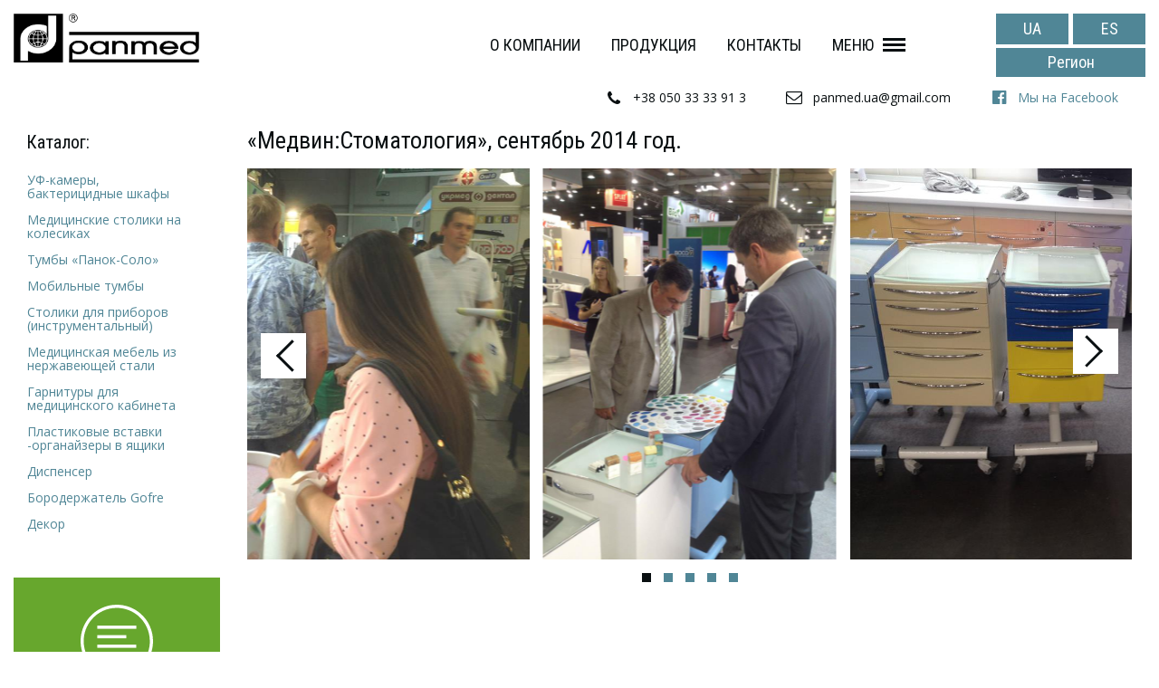

--- FILE ---
content_type: text/html; charset=UTF-8
request_url: https://panmed.ua/exhibition/medvin-stomatologiya-sentyabr-2014-god/
body_size: 8706
content:
<!DOCTYPE html>
<!--[if lt IE 9]>
<html lang="ru-RU" class="ie">
<![endif]-->
<!--[if gt IE 8]><!-->
<html lang="ru-RU">
<!--<![endif]-->
  <head>
    <meta charset="utf-8">
    <meta http-equiv="X-UA-Compatible" content="IE=edge,chrome=1">
    <meta name="viewport" content="width=device-width, initial-scale=1, user-scalable=no, maximum-scale=1">
	<!-- Google Tag Manager -->
<script>(function(w,d,s,l,i){w[l]=w[l]||[];w[l].push({'gtm.start':
new Date().getTime(),event:'gtm.js'});var f=d.getElementsByTagName(s)[0],
j=d.createElement(s),dl=l!='dataLayer'?'&l='+l:'';j.async=true;j.src=
'https://www.googletagmanager.com/gtm.js?id='+i+dl;f.parentNode.insertBefore(j,f);
})(window,document,'script','dataLayer','GTM-W4R9TP6');</script>
<!-- End Google Tag Manager -->
    <title>«Медвин:Стоматология», сентябрь 2014 год. - Панмед</title>
    <meta name="description" content="Мебель для медицинских кабинетов">

    <meta property="og:title" content="«Медвин:Стоматология», сентябрь 2014 год. - Панмед">
    <meta property="og:site_name" content="panmed.ua">
    <meta property="og:url" content="https://panmed.ua/exhibition/medvin-stomatologiya-sentyabr-2014-god/">
    <meta property="og:image" content="https://panmed.ua/wp-content/uploads/2016/05/10628416_708120072577037_788744631763599984_n.jpg">
    <meta property="og:locale" content="ru_RU">
    <meta property="og:locale:alternate" content="en_US">
    <meta property="og:locale:alternate" content="es_AR">
        
    <!-- <meta name="robots" content="index, follow, NOODP, NOYDIR"> -->

    <link rel="shortcut icon" type="image/x-icon" href="https://panmed.ua/wp-content/themes/panmed/favicon.ico">
    <link rel="shortcut icon" type="image/ico" href="https://panmed.ua/wp-content/themes/panmed/favicon.ico">
    <link rel="apple-touch-icon-precomposed" href="https://panmed.ua/wp-content/themes/panmed/img/favicons/touch-icon-iphone.png"> 
    <link rel="apple-touch-icon-precomposed" sizes="76x76" href="https://panmed.ua/wp-content/themes/panmed/img/favicons/touch-icon-ipad.png">
    <link rel="apple-touch-icon-precomposed" sizes="120x120" href="https://panmed.ua/wp-content/themes/panmed/img/favicons/touch-icon-iphone-retina.png">
    <link rel="apple-touch-icon-precomposed" sizes="152x152" href="https://panmed.ua/wp-content/themes/panmed/img/favicons/touch-icon-ipad-retina.png">
    <link rel="icon" sizes="192x192" href="https://panmed.ua/wp-content/themes/panmed/img/favicons/panok-logo-icon-192.png">

    <link href='https://fonts.googleapis.com/css?family=Open+Sans:300,300italic,400,400italic,700,700italic&subset=latin,cyrillic' rel='stylesheet' type='text/css'>
    <link href='https://fonts.googleapis.com/css?family=Roboto+Condensed:400,400italic,700,700italic&subset=latin,cyrillic' rel='stylesheet' type='text/css'>

    <link href="https://panmed.ua/wp-content/themes/panmed/css/fonts.css" rel="stylesheet">
    <link href="https://panmed.ua/wp-content/themes/panmed/style.css" rel="stylesheet">
    
            <meta name='robots' content='index, follow, max-image-preview:large, max-snippet:-1, max-video-preview:-1' />

	<!-- This site is optimized with the Yoast SEO plugin v16.6.1 - https://yoast.com/wordpress/plugins/seo/ -->
	<link rel="canonical" href="https://panmed.ua/exhibition/medvin-stomatologiya-sentyabr-2014-god/" />
	<meta property="og:locale" content="ru_RU" />
	<meta property="og:type" content="article" />
	<meta property="og:title" content="«Медвин:Стоматология», сентябрь 2014 год. - Панмед" />
	<meta property="og:url" content="https://panmed.ua/exhibition/medvin-stomatologiya-sentyabr-2014-god/" />
	<meta property="og:site_name" content="Панмед" />
	<meta property="article:modified_time" content="2016-05-24T06:34:00+00:00" />
	<meta name="twitter:card" content="summary_large_image" />
	<script type="application/ld+json" class="yoast-schema-graph">{"@context":"https://schema.org","@graph":[{"@type":"WebSite","@id":"https://panmed.ua/#website","url":"https://panmed.ua/","name":"\u041f\u0430\u043d\u043c\u0435\u0434","description":"\u041c\u0435\u0431\u0435\u043b\u044c \u0434\u043b\u044f \u043c\u0435\u0434\u0438\u0446\u0438\u043d\u0441\u043a\u0438\u0445 \u043a\u0430\u0431\u0438\u043d\u0435\u0442\u043e\u0432","potentialAction":[{"@type":"SearchAction","target":{"@type":"EntryPoint","urlTemplate":"https://panmed.ua/?s={search_term_string}"},"query-input":"required name=search_term_string"}],"inLanguage":"ru-RU"},{"@type":"WebPage","@id":"https://panmed.ua/exhibition/medvin-stomatologiya-sentyabr-2014-god/#webpage","url":"https://panmed.ua/exhibition/medvin-stomatologiya-sentyabr-2014-god/","name":"\u00ab\u041c\u0435\u0434\u0432\u0438\u043d:\u0421\u0442\u043e\u043c\u0430\u0442\u043e\u043b\u043e\u0433\u0438\u044f\u00bb, \u0441\u0435\u043d\u0442\u044f\u0431\u0440\u044c 2014 \u0433\u043e\u0434. - \u041f\u0430\u043d\u043c\u0435\u0434","isPartOf":{"@id":"https://panmed.ua/#website"},"datePublished":"2016-04-11T06:30:01+00:00","dateModified":"2016-05-24T06:34:00+00:00","breadcrumb":{"@id":"https://panmed.ua/exhibition/medvin-stomatologiya-sentyabr-2014-god/#breadcrumb"},"inLanguage":"ru-RU","potentialAction":[{"@type":"ReadAction","target":["https://panmed.ua/exhibition/medvin-stomatologiya-sentyabr-2014-god/"]}]},{"@type":"BreadcrumbList","@id":"https://panmed.ua/exhibition/medvin-stomatologiya-sentyabr-2014-god/#breadcrumb","itemListElement":[{"@type":"ListItem","position":1,"name":"\u0413\u043b\u0430\u0432\u043d\u0430\u044f \u0441\u0442\u0440\u0430\u043d\u0438\u0446\u0430","item":"https://panmed.ua/"},{"@type":"ListItem","position":2,"name":"\u00ab\u041c\u0435\u0434\u0432\u0438\u043d:\u0421\u0442\u043e\u043c\u0430\u0442\u043e\u043b\u043e\u0433\u0438\u044f\u00bb, \u0441\u0435\u043d\u0442\u044f\u0431\u0440\u044c 2014 \u0433\u043e\u0434."}]}]}</script>
	<!-- / Yoast SEO plugin. -->


<link rel='dns-prefetch' href='//s.w.org' />
<link rel='stylesheet' id='wp-block-library-css'  href='https://panmed.ua/wp-includes/css/dist/block-library/style.min.css?ver=5.7.14' type='text/css' media='all' />

<!-- Facebook Pixel Code -->
  <script>
    !function(f,b,e,v,n,t,s){if(f.fbq)return;n=f.fbq=function(){n.callMethod?
    n.callMethod.apply(n,arguments):n.queue.push(arguments)};if(!f._fbq)f._fbq=n;
    n.push=n;n.loaded=!0;n.version='2.0';n.queue=[];t=b.createElement(e);t.async=!0;
    t.src=v;s=b.getElementsByTagName(e)[0];s.parentNode.insertBefore(t,s)}(window,
    document,'script','//connect.facebook.net/en_US/fbevents.js');
    fbq('init', '460604454136967');
    fbq('track', "PageView");
    fbq('track', 'ViewContent');
    fbq('track', 'Search');
    fbq('track', 'Lead');
  </script>
  <noscript>
    <img height="1" width="1" style="display:none" src="https://www.facebook.com/tr?id=460604454136967&ev=PageView&noscript=1" />
  </noscript>
  <!-- End Facebook Pixel Code -->
  <!-- Global site tag (gtag.js) - Google Analytics -->
<script async src="https://www.googletagmanager.com/gtag/js?id=UA-39551031-1"></script>
<script>
  window.dataLayer = window.dataLayer || [];
  function gtag(){dataLayer.push(arguments);}
  gtag('js', new Date());

  gtag('config', 'UA-39551031-1');
</script>

  </head>
  <body data-rsssl=1 id="page">
      <header id="main-header" class="main-header" role="banner">
            <nav id="navigation-main" class="navigation-main" role="navigation">
              <a class="brand-logo" href="/" rel="home">
          <img class="logo" src="https://panmed.ua/wp-content/themes/panmed/img/logo.png" alt="Логотип 'Панмед' - Мебель для медицинских кабинетов" title="Медицинская мебель 'Панмед'">
        </a>
        <a class="brand-name" href="/" rel="home">
          <img class="name" src="https://panmed.ua/wp-content/themes/panmed/img/brand.png" alt="Панмед - Медицинская мебель">
        </a>
            </nav>

      <nav id="navigation-menu" class="navigation-menu" role="navigation">
        <ul id="main-menu" class="main-menu"><li id="menu-item-35" class="menu-item menu-item-type-post_type menu-item-object-page menu-item-35"><a href="https://panmed.ua/introduction/">О компании</a></li>
<li id="menu-item-599" class="menu-item menu-item-type-post_type menu-item-object-page menu-item-599"><a href="https://panmed.ua/catalog/">Продукция</a></li>
<li id="menu-item-156" class="menu-item menu-item-type-post_type menu-item-object-page menu-item-156"><a href="https://panmed.ua/kontakt/">Контакты</a></li>
<li class="menu-item -toggle"><a href="#">Меню <span class="toggle-menu"><span class="hamburger"></span></span></a></li></ul>      </nav>

      <div id="utilitybar" class="utility-bar">
        <div class="info-group">
          <a class="office" href="tel:+38 050 33 33 91 3">+38 050 33 33 91 3</a>
          <a class="mobile" href="tel:+38050 33 33 91 3 ">+38 050 33 33 91 3</a>
        </div>
                <div class="util-group">
          <span>Курс: 1$ = 42 грн</span>
          <input id="uah-rate" name="uah-rate" type="hidden" class="uah-rate" value="42">
        </div>
              </div>

      <ul class="lang-switcher">
        	<li class="lang-item lang-item-2 lang-item-en lang-item-first no-translation"><a lang="en-US" hreflang="en-US" href="https://panmed.ua/en/">en</a></li>
	<li class="lang-item lang-item-5 lang-item-ru current-lang"><a lang="ru-RU" hreflang="ru-RU" href="https://panmed.ua/exhibition/medvin-stomatologiya-sentyabr-2014-god/">ru</a></li>
	<li class="lang-item lang-item-363 lang-item-es no-translation"><a lang="es-AR" hreflang="es-AR" href="https://panmed.ua/es/">es</a></li>
	<li class="lang-item lang-item-448 lang-item-ua no-translation"><a lang="uk" hreflang="uk" href="https://panmed.ua/ua/">ua</a></li>
      </ul>
      
      <a id="region-switcher" class="region-switcher" href="#">Регион</a>
      
    </header>

    <div class="page-container">

      <div class="company-contact">
        <a class="phone" href="tel:+38050 33 33 91 3 ">+38 050 33 33 91 3</a>
        <a class="email" href="mailto:panmed.ua@gmail.com ">panmed.ua@gmail.com </a>
                <a class="to-fb" href="https://www.facebook.com/TMPanmed" rel="nofollow" target="_blank">Мы на Facebook</a>
              </div>      <main id="main" role="main">
        <div class="container">
          <div class="row content-sidebar">
            <div class="content">
                          <div class="page-title">
                <h1>«Медвин:Стоматология», сентябрь 2014 год.</h1>
              </div>
                                          <div id="exhibition-pictures" class="exhibition-pictures -ru loading">
                <div class="owl-carousel pan-theme">
                                  <div class="item">
                    <img src="https://panmed.ua/wp-content/uploads/2016/05/10644817_708108655911512_6333974538743230125_n.jpg" alt="«Медвин:Стоматология», сентябрь 2014 год.">
                    <span class="zoom-helper -ru" data-src="https://panmed.ua/wp-content/uploads/2016/05/10644817_708108655911512_6333974538743230125_n.jpg">&nbsp;</span>
                  </div>
                                  <div class="item">
                    <img src="https://panmed.ua/wp-content/uploads/2016/05/10178082_708080729247638_1607978598610654431_n.jpg" alt="«Медвин:Стоматология», сентябрь 2014 год.">
                    <span class="zoom-helper -ru" data-src="https://panmed.ua/wp-content/uploads/2016/05/10178082_708080729247638_1607978598610654431_n.jpg">&nbsp;</span>
                  </div>
                                  <div class="item">
                    <img src="https://panmed.ua/wp-content/uploads/2016/05/10592806_708109092578135_8030839456335582693_n.jpg" alt="«Медвин:Стоматология», сентябрь 2014 год.">
                    <span class="zoom-helper -ru" data-src="https://panmed.ua/wp-content/uploads/2016/05/10592806_708109092578135_8030839456335582693_n.jpg">&nbsp;</span>
                  </div>
                                  <div class="item">
                    <img src="https://panmed.ua/wp-content/uploads/2016/05/10622930_708108722578172_6730861058350729055_n.jpg" alt="«Медвин:Стоматология», сентябрь 2014 год.">
                    <span class="zoom-helper -ru" data-src="https://panmed.ua/wp-content/uploads/2016/05/10622930_708108722578172_6730861058350729055_n.jpg">&nbsp;</span>
                  </div>
                                  <div class="item">
                    <img src="https://panmed.ua/wp-content/uploads/2016/05/10628416_708120072577037_788744631763599984_n.jpg" alt="«Медвин:Стоматология», сентябрь 2014 год.">
                    <span class="zoom-helper -ru" data-src="https://panmed.ua/wp-content/uploads/2016/05/10628416_708120072577037_788744631763599984_n.jpg">&nbsp;</span>
                  </div>
                                </div>
              </div>
                            <div class="content-block">
                              </div>
                                    </div>
                        <aside class="sidebar">
              <nav class="side-menu">
                                <h3>Каталог:</h3>
                                <ul id="catalogue-menu" class="catalogue-menu"><li id="menu-item-798" class="menu-item menu-item-type-taxonomy menu-item-object-products menu-item-798"><a href="https://panmed.ua/products/ufkamery/">УФ-камеры, бактерицидные шкафы</a></li>
<li id="menu-item-793" class="menu-item menu-item-type-taxonomy menu-item-object-products menu-item-793"><a href="https://panmed.ua/products/stoliki-panok/">Медицинские столики на колесиках</a></li>
<li id="menu-item-795" class="menu-item menu-item-type-taxonomy menu-item-object-products menu-item-795"><a href="https://panmed.ua/products/solo/">Тумбы «Панок-Соло»</a></li>
<li id="menu-item-794" class="menu-item menu-item-type-taxonomy menu-item-object-products menu-item-794"><a href="https://panmed.ua/products/mobilny-tumby/">Мобильные тумбы</a></li>
<li id="menu-item-796" class="menu-item menu-item-type-taxonomy menu-item-object-products menu-item-796"><a href="https://panmed.ua/products/stoliki-dlya-priborov/">Столики для приборов (инструментальный)</a></li>
<li id="menu-item-797" class="menu-item menu-item-type-taxonomy menu-item-object-products menu-item-797"><a href="https://panmed.ua/products/nerzhaveyka/">Медицинская мебель из нержавеющей стали</a></li>
<li id="menu-item-792" class="menu-item menu-item-type-taxonomy menu-item-object-products menu-item-792"><a href="https://panmed.ua/products/medicalfurniture/">Гарнитуры для медицинского кабинета</a></li>
<li id="menu-item-791" class="menu-item menu-item-type-post_type menu-item-object-page menu-item-791"><a href="https://panmed.ua/inserts/">Пластиковые вставки -органайзеры в ящики</a></li>
<li id="menu-item-1763" class="menu-item menu-item-type-post_type menu-item-object-product menu-item-1763"><a href="https://panmed.ua/product/dispenser/">Диспенсер</a></li>
<li id="menu-item-1764" class="menu-item menu-item-type-post_type menu-item-object-product menu-item-1764"><a href="https://panmed.ua/product/boroderzhatel-gofre/">Бородержатель Gofre</a></li>
<li id="menu-item-1761" class="menu-item menu-item-type-taxonomy menu-item-object-products menu-item-1761"><a href="https://panmed.ua/products/decor/">Декор</a></li>
</ul>              </nav>
                            <a class="side-button -green" href="https://panmed.ua/individual-order/"><svg version="1.1" id="toorder" xmlns="http://www.w3.org/2000/svg" xmlns:xlink="http://www.w3.org/1999/xlink" x="0px" y="0px" width="79.4px" height="90px" viewBox="0 0 79.4 90" xml:space="preserve"><path fill="#ffffff" d="M28.7,78.9c3.5,1.1,7.2,1.6,11,1.6c11.7,0,22.7-5.2,30.3-14.2c6.1-7.3,9.4-16.6,9.4-26c0-11.9-5.1-23.1-13.9-30.7 C58.2,3.4,49.1,0,39.7,0C28,0,17,5.2,9.4,14.2C3.3,21.5,0,30.8,0,40.2c0,11.3,4.7,22.1,12.8,29.6l0.5,0.5L12.7,89l2.9-1.9L28,78.7 L28.7,78.9z M16.5,82.3L17,68.8l-0.7-0.5c-8.2-7-12.9-17.2-12.9-28c0-8.8,3-17.2,8.6-23.8C18.9,8.2,28.9,3.5,39.6,3.5 c8.6,0,16.9,3.1,23.5,8.7c8.1,7,12.8,17.2,12.8,28.1c0.1,8.6-2.9,17-8.5,23.8l0,0C60.5,72.3,50.4,77,39.8,77 c-3.7,0-7.5-0.6-11.4-1.8l-0.9-0.3L16.5,82.3z"/><rect fill="#ffffff" x="18.3" y="23.1" width="42.8" height="3.5"/><rect fill="#ffffff" x="18.3" y="33.6" width="31.8" height="3.5"/><rect fill="#ffffff" x="18.3" y="44.1" width="42.7" height="3.5"/><rect fill="#ffffff" x="18.3" y="54.6" width="22.2" height="3.5"/></svg><br>Индивидуальный заказ</a>
              <a class="side-button -blue" href="https://panmed.ua/important-info/"><svg version="1.1" id="toorder" xmlns="http://www.w3.org/2000/svg" xmlns:xlink="http://www.w3.org/1999/xlink" x="0px" y="0px" width="79.4px" height="89px" viewBox="0 0 79.4 89" xml:space="preserve"><path fill="#ffffff" d="M28.7,78.9c3.5,1.1,7.2,1.6,11,1.6c11.7,0,22.7-5.2,30.3-14.2c6.1-7.3,9.4-16.6,9.4-26c0-11.9-5.1-23.1-13.9-30.7 C58.2,3.4,49.1,0,39.7,0C28,0,17,5.2,9.4,14.2C3.3,21.5,0,30.8,0,40.2c0,11.3,4.7,22.1,12.8,29.6l0.5,0.5L12.7,89l2.9-1.9L28,78.7 L28.7,78.9z M16.5,82.3L17,68.8l-0.7-0.5c-8.2-7-12.9-17.2-12.9-28c0-8.8,3-17.2,8.6-23.8C18.9,8.2,28.9,3.5,39.6,3.5 c8.6,0,16.9,3.1,23.5,8.7c8.1,7,12.8,17.2,12.8,28.1c0.1,8.6-2.9,17-8.5,23.8l0,0C60.5,72.3,50.4,77,39.8,77 c-3.7,0-7.5-0.6-11.4-1.8l-0.9-0.3L16.5,82.3z"/><rect fill="#ffffff" x="36.8" y="56.1" width="4.9" height="4.8"/><path fill="#ffffff" d="M49.3,38.1c0.8-1.3,1.4-2.9,1.4-4.8c0-3.7-1.3-6.7-4.6-8.8l0,0c-1.9-1-4.4-1.6-7.4-1.6c-3.2,0-5.9,0.9-7.9,2.6 c-2.1,1.7-3,4.2-3.3,7.4h4.3c0.2-1.4,0.6-2.5,1.2-3.5c1.4-1.9,3.5-2.8,6.2-2.8c1.7,0,3.1,0.4,4.4,1.2l0.1,0.1 c1.6,1.3,2.8,2.9,2.8,5.5c0,1.5-0.6,3-1.5,4.3c-0.8,1.1-1.8,2.1-3.2,3.1c-2.7,1.9-3.5,3.6-3.9,4.5c-0.4,0.9-0.8,2.1-0.9,3.9h4.2 c0.1-1.5,0.5-2.5,1-3.4c0.6-1.1,1.6-2,3-3.1C47.1,41.2,48.5,39.6,49.3,38.1z"/></svg><br>Важная информация</a>
                          </aside>          </div>
        </div>

                        <div class="to-other">
                  <div class="other-parts -full">
                  <article class="to-showroom">
            <h3>Медицинский кабинет должен быть эмоционален!</h3>
            <p class="info">Интерьер Вашего кабинета должен стать Вашим стилем, он должен создавать <br>гармонию и слаженность Вашей команды, он должен подчеркивать Вашу индивидуальность.</p>
            <a class="button -inverse" href="https://panmed.ua/primery-kabinetov/">Посмотреть примеры кабинетов</a>
          </article>
        </div>
        <div class="other-parts">
                          <article class="other-link">
            <a class="article-item" href="https://panmed.ua/friends/">
              <div class="image">
                <img src="https://panmed.ua/wp-content/uploads/2016/04/ourclients.jpg" alt="Наши друзья">
              </div>
              <div class="inner">
                <div class="outline">
                  <h3 class="item-title">Наши друзья</h3>
                  <p class="info"></p>
                  <span class="fake-link">Узнать больше...</span>
                </div>
              </div>
            </a>
          </article>
                  <article class="other-link">
            <a class="article-item" href="https://panmed.ua/auction/">
              <div class="image">
                <img src="https://panmed.ua/wp-content/uploads/2016/04/auctionhome_800x800_acf_cropped.jpg" alt="Аукцион изделий">
              </div>
              <div class="inner">
                <div class="outline">
                  <h3 class="item-title">Аукцион изделий</h3>
                  <p class="info"></p>
                  <span class="fake-link">Узнать больше...</span>
                </div>
              </div>
            </a>
          </article>
                  <article class="other-link">
            <a class="article-item" href="http://panmed.blogspot.com/" target="_blank">
              <div class="image">
                <img src="https://panmed.ua/wp-content/uploads/2016/04/bloghome_800x800_acf_cropped.jpg" alt="Выбор фасадов мебели">
              </div>
              <div class="inner">
                <div class="outline">
                  <h3 class="item-title">Выбор фасадов мебели</h3>
                  <p class="info"></p>
                  <span class="fake-link">Узнать больше...</span>
                </div>
              </div>
            </a>
          </article>
                  <article class="other-link">
            <a class="article-item" href="https://panmed.ua/colors/">
              <div class="image">
                <img src="https://panmed.ua/wp-content/uploads/2016/04/colorshome_800x800_acf_cropped.jpg" alt="Таблица цветов изделий">
              </div>
              <div class="inner">
                <div class="outline">
                  <h3 class="item-title">Таблица цветов изделий</h3>
                  <p class="info"></p>
                  <span class="fake-link">Узнать больше...</span>
                </div>
              </div>
            </a>
          </article>
                        </div>        </div>
              </main>
    </div>


    <footer id="main-footer" class="main-footer" role="contentinfo">
              <div class="footer-group">
        <div class="group-item"><a class="how" href="https://panmed.ua/kontakt/">Информация для заказа</a></div>
        <div class="group-item"><a class="exhibitions" href="https://panmed.ua/vystavki/">Panmed на выставках</a></div>
        <noindex><div class="group-item"><a class="facebook" href="https://www.facebook.com/TMPanmed" rel="nofollow" target="_blank">Дружить с нами на Facebook!</a></div></noindex>
      </div>
      <div class="container -fixed">
        <div class="footer-brand">
          <div class="logo"><img src="https://panmed.ua/wp-content/themes/panmed/img/logo.png" alt="Панмед - Мебель для медицинских кабинетов"></div>
        </div>
        <div class="footer-info">
          <div class="copyright">Panmed &copy; 1991 - 2021 | Все права защищены.  | <a href="/sitemap.html">Карта сайта</a></div>
        <noindex>  <div class="created-by"><a rel="nofollow" href="http://www.itwave.co" title="Web design & development team">Sitio Web desarrollado por</a></div></noindex>
        </div>
      </div>
          <a id="gotop" class="go-top" href="#main-header">
        <svg version="1.1" id="to-top" xmlns="http://www.w3.org/2000/svg" xmlns:xlink="http://www.w3.org/1999/xlink" width="40" height="20" viewBox="0 0 40 20" xml:space="preserve"><g id="arrow" transform="matrix(1.3332723,0,0,1,-1.4106409e-7,-1032.3622)"><path d="m 28.447698,1052.5678 -26.5382542,0 13.2691272,-22.9828 z" transform="matrix(1.1304436,0,0,0.87021591,-2.1585181,136.40096)" /></g></svg>
      </a>
    </footer>
    
        <div class="menu-overlay"></div>
    <div id="full-menu" class="full-menu">
          <button type="button" class="close-button">Close</button>
      <div class="menu-wrapper">

        <div id="site-search" class="site-search">
                              <form role="search" method="get" class="search-form" action="https://panmed.ua/">
            <input type="search" id="search-input" class="search-input" name="s" placeholder="Поиск..." value="">
            <input type="submit" class="search-submit" value="">
            <span class="search-icon"></span>
          </form>
                  </div>

        <div class="phone-number">
          <a class="h3" href="tel:+38050 33 33 91 3 ">+38 050 33 33 91 3</a>
        </div>

        <nav class="menus">
          <div class="menu-block">
                        <span class="menu-title">Продукция</span>
            <ul id="products-offcanvas" class="products-offcanvas"><li class="menu-item menu-item-type-taxonomy menu-item-object-products menu-item-798"><a href="https://panmed.ua/products/ufkamery/">УФ-камеры, бактерицидные шкафы</a></li>
<li class="menu-item menu-item-type-taxonomy menu-item-object-products menu-item-793"><a href="https://panmed.ua/products/stoliki-panok/">Медицинские столики на колесиках</a></li>
<li class="menu-item menu-item-type-taxonomy menu-item-object-products menu-item-795"><a href="https://panmed.ua/products/solo/">Тумбы «Панок-Соло»</a></li>
<li class="menu-item menu-item-type-taxonomy menu-item-object-products menu-item-794"><a href="https://panmed.ua/products/mobilny-tumby/">Мобильные тумбы</a></li>
<li class="menu-item menu-item-type-taxonomy menu-item-object-products menu-item-796"><a href="https://panmed.ua/products/stoliki-dlya-priborov/">Столики для приборов (инструментальный)</a></li>
<li class="menu-item menu-item-type-taxonomy menu-item-object-products menu-item-797"><a href="https://panmed.ua/products/nerzhaveyka/">Медицинская мебель из нержавеющей стали</a></li>
<li class="menu-item menu-item-type-taxonomy menu-item-object-products menu-item-792"><a href="https://panmed.ua/products/medicalfurniture/">Гарнитуры для медицинского кабинета</a></li>
<li class="menu-item menu-item-type-post_type menu-item-object-page menu-item-791"><a href="https://panmed.ua/inserts/">Пластиковые вставки -органайзеры в ящики</a></li>
<li class="menu-item menu-item-type-post_type menu-item-object-product menu-item-1763"><a href="https://panmed.ua/product/dispenser/">Диспенсер</a></li>
<li class="menu-item menu-item-type-post_type menu-item-object-product menu-item-1764"><a href="https://panmed.ua/product/boroderzhatel-gofre/">Бородержатель Gofre</a></li>
<li class="menu-item menu-item-type-taxonomy menu-item-object-products menu-item-1761"><a href="https://panmed.ua/products/decor/">Декор</a></li>
</ul>            <span class="menu-title">Для заказа</span>
            <ul id="orders-offcanvas" class="orders-offcanvas"><li id="menu-item-817" class="menu-item menu-item-type-post_type menu-item-object-page menu-item-817"><a href="https://panmed.ua/individual-order/">Медицинская мебель на заказ</a></li>
<li id="menu-item-816" class="menu-item menu-item-type-post_type menu-item-object-page menu-item-816"><a href="https://panmed.ua/important-info/">Важная информация</a></li>
</ul>          </div>
          <div class="menu-block">
            <span class="menu-title">Дополнительно</span>
            <ul id="additional-offcanvas" class="additional-offcanvas"><li id="menu-item-937" class="menu-item menu-item-type-post_type menu-item-object-page menu-item-937"><a href="https://panmed.ua/primery-kabinetov/">Примеры кабинетов</a></li>
<li id="menu-item-820" class="menu-item menu-item-type-post_type menu-item-object-page menu-item-820"><a href="https://panmed.ua/auction/">Аукцион изделий</a></li>
<li id="menu-item-825" class="menu-item menu-item-type-custom menu-item-object-custom menu-item-825"><a target="_blank" rel="noopener" href="http://panmed.blogspot.com/">Выбор фасадов мебели</a></li>
<li id="menu-item-821" class="menu-item menu-item-type-post_type menu-item-object-page menu-item-821"><a href="https://panmed.ua/colors/">Таблица цветов</a></li>
</ul>            <span class="menu-title">Компания</span>
            <ul id="company-offcanvas" class="company-offcanvas"><li id="menu-item-835" class="menu-item menu-item-type-post_type menu-item-object-page menu-item-835"><a href="https://panmed.ua/introduction/">О компании</a></li>
<li id="menu-item-833" class="menu-item menu-item-type-post_type menu-item-object-page menu-item-833"><a href="https://panmed.ua/friends/">Наши друзья</a></li>
<li id="menu-item-829" class="menu-item menu-item-type-post_type menu-item-object-page menu-item-829"><a href="https://panmed.ua/vystavki/">Выставки</a></li>
<li id="menu-item-831" class="menu-item menu-item-type-post_type menu-item-object-page menu-item-831"><a href="https://panmed.ua/registration/">Документы</a></li>
<li id="menu-item-834" class="menu-item menu-item-type-post_type menu-item-object-page menu-item-834"><a href="https://panmed.ua/recommendations/">Наши рекомендации</a></li>
<li id="menu-item-830" class="menu-item menu-item-type-post_type menu-item-object-page menu-item-830"><a href="https://panmed.ua/theysay/">Говорят и пишут</a></li>
<li id="menu-item-836" class="menu-item menu-item-type-post_type menu-item-object-page menu-item-836"><a href="https://panmed.ua/podarki/">Подарки</a></li>
<li id="menu-item-832" class="menu-item menu-item-type-post_type menu-item-object-page menu-item-832"><a href="https://panmed.ua/kontakt/">Контакты</a></li>
</ul>                        <span class="menu-title">Социальные</span>
            <ul>
              <li><a href="https://www.facebook.com/TMPanmed" target="_blank">Мы на Facebook</a></li>
              <li><a href="" target="_blank">Мы на Google Plus</a></li>
            </ul>
                      </div>
        </nav>
                <div class="actions">
          <a class="button -primary" href="https://panmed.ua/kontakt/">Как купить?</a>
        </div>
              </div>
    </div>                        <div id="region-selection" class="region-selection">
      <h4>Europe</h4>
      <ul>
        <li><a href="https://www.panmed.ua/en/">English</a></li>
        <li><a href="https://www.panmed.ua/es/">Español</a></li>
        <li><span>Русский</span></li>
		<li><a href="https://www.panmed.ua/ua">Українська</a></li>
      </ul>
      <h4>Americas</h4>
      <ul>
        <li><a href="http://www.panmed-us.com/">English</a></li>
        <li><a href="http://www.panmed-us.com/es/">Español</a></li>
      </ul>
      <h4>India</h4>
      <ul>
        <li><a href="http://www.panmed-furniture.in/">English</a></li>
      </ul>
    </div>
    <div id="scroll-more" class="scroll-more">
          <span><span>Прокрутите страницу</span> чтобы увидеть больше!</span>
        </div>

        
    <script src="https://panmed.ua/wp-content/themes/panmed/js/vendor.js"></script>
        <script src="https://panmed.ua/wp-content/themes/panmed/js/app.min.js"></script>
        <!-- Код тега ремаркетинга Google -->
    <script type="text/javascript">
      /* <![CDATA[ */
      var google_conversion_id = 955084038,
          google_custom_params = window.google_tag_params,
          google_remarketing_only = true,
          google_conversion_format = 3;
      /* ]]> */
    </script>
    <div style="display:none">
    <style type="text/css">iframe[name=google_conversion_frame]{display:none!important;}</style>
    <script type="text/javascript" src="//www.googleadservices.com/pagead/conversion.js"></script>
    </div>
    <noscript>
      <div style="display:inline;">
        <img height="1" width="1" style="border-style:none;" alt="" src="//googleads.g.doubleclick.net/pagead/viewthroughconversion/955084038/?value=0&amp;guid=ON&amp;script=0"/>
      </div>
    </noscript>

    <script type="text/javascript">
      $(function(){
        jQuery( function($){ $("#main .other-parts .to-showroom a.button").attr("href", "/ua/prikladi-kabinetiv") } );
      });
    </script>

  </body>
</html>

--- FILE ---
content_type: text/css
request_url: https://panmed.ua/wp-content/themes/panmed/style.css
body_size: 33477
content:
/*!
Theme Name: Panmed
Theme URI: http://www.panmed.ua/
Description: Медицинская мебель
Version: 2.0
Author URI: 
Author: 
*/
@-moz-viewport {
    width: device-width
}

@-ms-viewport {
    width: device-width
}

@-o-viewport {
    width: device-width
}

@-webkit-viewport {
    width: device-width
}

@viewport {
    width: device-width
}

html {
    font-family: sans-serif;
    -webkit-box-sizing: border-box;
    -moz-box-sizing: border-box;
    box-sizing: border-box;
    -ms-text-size-adjust: 100%;
    -webkit-text-size-adjust: 100%;
    -webkit-tap-highlight-color: rgba(0,0,0,0)
}

*,*:before,*:after {
    -webkit-box-sizing: inherit;
    -moz-box-sizing: inherit;
    box-sizing: inherit
}

body {
    background-color: #fff;
    height: 100%;
    color: #090f11;
    font-family: 'Open Sans',"Helvetica Neue",Helvetica,Arial,sans-serif;
    font-size: 14px;
    line-height: 1.11111111;
    text-rendering: optimizeLegibility;
    -webkit-font-smoothing: antialiased;
    -webkit-font-smoothing: subpixel-antialiased;
    margin: 0
}

@media (max-resolution: 1dppx) and (min-width:1000px) and (max-width:1280px),(max-resolution:96dpi) and (min-width:1000px) and (max-width:1280px),(-webkit-max-device-pixel-ratio:1) and (min-width:1000px) and (max-width:1280px),(min-width:1281px) {
    body::-webkit-scrollbar-track {
        background-color:#f2f2f2
    }

    body::-webkit-scrollbar {
        background-color: #f2f2f2;
        width: 8px
    }

    body::-webkit-scrollbar-thumb {
        background-color: #508696
    }
}

article,aside,details,figcaption,figure,footer,header,hgroup,main,menu,nav,section,summary {
    display: block
}

audio,canvas,progress,video {
    display: inline-block;
    vertical-align: baseline
}

audio:not([controls]) {
    display: none;
    height: 0
}

[hidden],template {
    display: none
}

h1 {
    font-size: 2em;
    margin: .67em 0
}

h1,h2,h3,h4,h5,h6 {
    margin-top: 0;
    margin-bottom: 30px
}

p {
    margin-top: 0;
    margin-bottom: 30px
}

address {
    font-style: normal;
    line-height: inherit;
    margin-bottom: 30px
}

ol,ul,dl {
    margin-top: 0;
    margin-bottom: 30px
}

ul ul,ol ul,ul ol,ol ol {
    margin-bottom: 0
}

abbr[title] {
    border-bottom: 1px dotted #d7d9db
}

b,strong {
    font-weight: bold
}

dfn {
    font-style: italic
}

dl {
    margin-top: 0;
    margin-bottom: 30px
}

dt {
    font-weight: bold
}

dd {
    margin-bottom: 30px;
    margin-left: 0
}

dt,dd {
    line-height: 1.11111111
}

blockquote {
    margin: 0 0 30px
}

sub,sup {
    font-size: 75%;
    line-height: 0;
    position: relative;
    vertical-align: baseline
}

sup {
    top: -0.5em
}

sub {
    bottom: -0.25em
}

a {
    background-color: transparent;
    color: #508696;
    text-decoration: none;
    -webkit-transition: all .1s linear;
    -moz-transition: all .1s linear;
    -o-transition: all .1s linear;
    transition: all .1s linear
}

a:hover,a:focus,a:active {
    color: inherit;
    text-decoration: underline;
    outline: 0;
    outline: 0 auto transparent;
    outline-offset: 0
}

a img,a svg,a span,a i {
    pointer-events: none
}

img {
    vertical-align: middle;
    border: 0
}

svg:not(:root) {
    overflow: hidden
}

figure {
    margin: 0 0 30px
}

hr {
    width: 90%;
    height: 0;
    border: 0;
    border-top: 3px solid #e1e3e4;
    margin-top: 0;
    margin-bottom: 30px;
    -webkit-box-sizing: content-box;
    -moz-box-sizing: content-box;
    box-sizing: content-box
}

table {
    background-color: transparent;
    border-collapse: collapse;
    border-spacing: 0
}

caption {
    padding-top: 8px;
    padding-bottom: 8px;
    color: #d7d9db;
    text-align: left;
    caption-side: bottom
}

td,th {
    padding: 0
}

th {
    text-align: left
}

label {
    display: inline-block;
    max-width: 100%;
    margin-bottom: 7px
}

button,input,optgroup,select,textarea {
    color: inherit;
    font: inherit;
    margin: 0
}

input,button,select,textarea {
    margin: 0;
    line-height: inherit
}

button {
    overflow: visible
}

button,select {
    text-transform: none
}

button,html input[type="button"],input[type="reset"],input[type="submit"] {
    -webkit-appearance: button;
    cursor: pointer
}

button[disabled],html input[disabled] {
    cursor: default
}

button::-moz-focus-inner,input::-moz-focus-inner {
    border: 0;
    padding: 0
}

input {
    line-height: normal
}

input[type="checkbox"],input[type="radio"] {
    line-height: normal;
    margin: 4px 0 0;
    margin-top: 1px \9;
    padding: 0;
    -webkit-box-sizing: border-box;
    -moz-box-sizing: border-box;
    box-sizing: border-box
}

input[type="file"]:focus,input[type="radio"]:focus,input[type="checkbox"]:focus {
    outline: 0;
    outline: 0 auto transparent;
    outline-offset: 0
}

input[type="file"] {
    display: block
}

input[type="range"] {
    display: block;
    width: 100%
}

select[multiple],select[size] {
    height: auto
}

input[type="number"]::-webkit-inner-spin-button,input[type="number"]::-webkit-outer-spin-button {
    height: auto
}

input[type="search"] {
    -webkit-appearance: none;
    -webkit-box-sizing: border-box;
    -moz-box-sizing: border-box;
    box-sizing: border-box
}

input[type="search"]::-webkit-search-cancel-button,input[type="search"]::-webkit-search-decoration {
    -webkit-appearance: none
}

fieldset {
    min-width: 0;
    border: 0;
    padding: 0;
    margin: 0
}

legend {
    display: block;
    width: 100%;
    font-size: 21px;
    line-height: inherit;
    border: 0;
    padding: 0;
    margin-bottom: 7px
}

textarea {
    resize: vertical;
    overflow: auto
}

optgroup {
    font-weight: bold
}

output {
    display: block;
    padding-top: 16px;
    font-size: 14px;
    line-height: 1.11111111;
    color: #9aa1a6
}

[role="button"] {
    cursor: pointer
}

.ie * {
    zoom:1}

::-webkit-selection {
    background-color: #fff;
    color: #6f99d5
}

::-moz-selection {
    background-color: #fff;
    color: #6f99d5
}

::-ms-selection {
    background-color: #fff;
    color: #6f99d5
}

::-o-selection {
    background-color: #fff;
    color: #6f99d5
}

::selection {
    background-color: #fff;
    color: #6f99d5
}

@media print {
    *,*:before,*:after {
        background: transparent !important;
        color: #000 !important;
        box-shadow: none !important;
        text-shadow: none !important
    }

    a,a:visited {
        text-decoration: underline
    }

    a[href]:after {
        content: " (" attr(href) ")"
    }

    abbr[title]:after {
        content: " (" attr(title) ")"
    }

    a[href^="#"]:after,a[href^="javascript:"]:after {
        content: ""
    }

    pre,blockquote {
        border: 3px solid #999;
        page-break-inside: avoid
    }

    thead {
        display: table-header-group
    }

    tr,img {
        page-break-inside: avoid
    }

    img {
        max-width: 100% !important
    }

    p,h2,h3 {
        orphans: 3;
        widows: 3
    }

    h2,h3 {
        page-break-after: avoid
    }

    .navbar {
        display: none
    }

    .btn>.caret,.dropup>.btn>.caret {
        border-top-color: #000 !important
    }

    .label {
        border: 1px solid #000
    }

    .table {
        border-collapse: collapse !important
    }

    .table td,.table th {
        background-color: #fff !important
    }

    .table-bordered th,.table-bordered td {
        border: 3px solid #ddd !important
    }
}

h1,h2,h3,h4,h5,h6,.h1,.h2,.h3,.h4,.h5,.h6 {
    color: inherit;
    font-family: 'Roboto Condensed',"Helvetica Neue",Helvetica,Arial,sans-serif;
    font-weight: 400;
    line-height: 1.2
}

h1 small,h2 small,h3 small,h4 small,h5 small,h6 small,.h1 small,.h2 small,.h3 small,.h4 small,.h5 small,.h6 small,h1 .-small,h2 .-small,h3 .-small,h4 .-small,h5 .-small,h6 .-small,.h1 .-small,.h2 .-small,.h3 .-small,.h4 .-small,.h5 .-small,.h6 .-small {
    line-height: 1;
    color: #d7d9db
}

h1,.h1 {
    font-size: 26px
}

h2,.h2 {
    font-size: 20px
}

h3,.h3 {
    font-size: 18px
}

h4,.h4 {
    font-size: 18px
}

h5,.h5 {
    font-size: 14px
}

h6,.h6 {
    font-size: 12px
}

p {
    font-family: inherit;
    line-height: 1.6
}

.lead {
    font-size: 16px;
    font-weight: bold;
    line-height: 1.5
}

small,.-small {
    font-size: 80%;
    font-weight: normal
}

mark,.mark {
    background-color: #ffcd40;
    padding: .2em
}

.text-left {
    text-align: left
}

.text-right {
    text-align: right
}

.text-center {
    text-align: center
}

.text-justify {
    text-align: justify
}

.text-nowrap {
    white-space: nowrap
}

blockquote {
    padding: 15px;
    margin: 0 0 30px;
    font-size: 17.5px;
    border-left: 5px solid #e1e3e4
}

blockquote p:last-child,blockquote ul:last-child,blockquote ol:last-child {
    margin-bottom: 0
}

blockquote footer {
    display: block;
    font-size: 80%;
    line-height: 1.11111111;
    color: #d7d9db
}

blockquote footer:before {
    content: '\2014 \00A0'
}

blockquote .-reverse {
    padding-right: 15px;
    padding-left: 0;
    border-right: 5px solid #e1e3e4;
    border-left: 0;
    text-align: right
}

blockquote .-reverse footer:before {
    content: ''
}

blockquote .-reverse footer:after {
    content: '\00A0 \2014'
}

address {
    font-style: normal;
    line-height: 1.11111111;
    margin-bottom: 30px
}

@media (min-width: 1000px) {
    h2,.h2 {
        font-size:22px
    }

    h3,.h3 {
        font-size: 20px
    }
}

.container {
    margin-right: auto;
    margin-left: auto;
    padding-right: 15px;
    padding-left: 15px
}

.container:before,.container:after {
    content: " ";
    display: table
}

.container:after {
    clear: both
}

.container.-narrow {
    width: 85%
}

@media (min-width: 768px) and (max-width:999px) {
    .container.-narrow {
        width:80%
    }
}

@media (min-width: 1000px) and (max-width:1280px) {
    .container.-fixed {
        max-width:1200px
    }
}

@media (min-width: 1000px) {
    .container.-narrow {
        width:90%;
        max-width: 1000px
    }
}

@media (min-width: 1281px) {
    .container.-fixed {
        width:1200px
    }
}

@media (min-width: 1400px) {
    .container.-xl {
        width:1320px
    }

    .container.-xl .content {
        padding-right: 90px;
        padding-left: 90px
    }
}

@media (min-width: 1400px) and (max-width:1849px) {
    .container.-wide {
        width:90%;
        min-width: 1320px;
        max-width: 1480px
    }
}

@media (min-width: 1850px) {
    .container.-wide {
        width:80%
    }
}

.row {
    margin-right: -15px;
    margin-left: -15px
}

.row:before,.row:after {
    content: " ";
    display: table
}

.row:after {
    clear: both
}

.content-sidebar:before,.content-sidebar:after {
    content: " ";
    display: table
}

.content-sidebar:after {
    clear: both
}

.content-sidebar>.content,.content-sidebar>.grid,.content-sidebar>.sidebar {
    position: relative;
    min-height: 1px
}

@media (max-width: 999px) {
    .content-sidebar>.sidebar {
        padding-right:15px;
        padding-left: 15px
    }

    #page .content-sidebar>.content {
        padding-right: 15px;
        padding-left: 15px
    }

    #page .content-sidebar>.content.with-clients {
        padding-right: 0
    }
}

@media (min-width: 500px) and (max-width:999px) {
    .content-sidebar>.content,.content-sidebar>.grid,.content-sidebar>.sidebar {
        float:left;
        width: 100%
    }
}

@media (min-width: 1000px) {
    #page .content-sidebar>.content {
        padding-right:30px;
        padding-left: 30px
    }

    #page .content-sidebar>.content.with-clients {
        padding-right: 15px
    }

    .content-sidebar>.content {
        float: left;
        width: 81%;
        left: 19%;
        padding-left: 15px
    }

    .content-sidebar>.grid {
        float: left;
        width: 81%;
        left: 19%
    }

    .content-sidebar>.sidebar {
        float: left;
        width: 19%;
        right: 81%;
        padding: 15px 0 45px 15px
    }
}

.layout-grid {
    margin: 0
}

.content>.layout-grid,.grid>.layout-grid,.set-items>.layout-grid {
    width: 100%
}

.content>.layout-grid:after,.grid>.layout-grid:after,.set-items>.layout-grid:after {
    content: "";
    display: table;
    clear: both
}

.layout-grid .item,.layout-grid .example {
    position: relative;
    min-height: 1px
}

@media (max-width: 499px) {
    .layout-grid {
        padding:15px
    }

    .set-items .layout-grid {
        padding: 0 15px 45px 0
    }

    .layout-grid .item,.layout-grid .example {
        padding-bottom: 15px
    }
}

@media (min-width: 500px) {
    .layout-grid {
        padding:15px 0 15px 15px
    }

    .set-items .layout-grid {
        padding: 0 0 45px
    }

    .layout-grid .item,.layout-grid .example {
        padding: 0 15px 15px 0
    }
}

@media (min-width: 500px) and (max-width:767px) {
    .layout-grid .item {
        float:left;
        width: 50%
    }
}

@media (min-width: 768px) {
    .layout-grid .item {
        float:left;
        width: 25%
    }
}

@media (min-width: 1000px) {
    .layout-grid {
        padding:15px 0 60px 15px
    }

    .set-items .layout-grid {
        padding: 0 0 15px
    }

    .layout-grid .example {
        float: left;
        width: 50%
    }
}

.article-item {
    display: block;
    -webkit-user-select: none;
    -khtml-user-select: none;
    -moz-user-select: none;
    -ms-user-select: none;
    user-select: none
}

.article-item:after {
    content: "";
    display: table;
    clear: both
}

.article-item:hover,.article-item:focus,.article-item:active {
    text-decoration: none;
    outline: none
}

.article-item:hover .fake-link,.article-item:focus .fake-link,.article-item:active .fake-link {
    text-decoration: underline
}

.article-item:hover .fake-button,.article-item:focus .fake-button,.article-item:active .fake-button {
    color: #fff;
    background-color: #67a72d;
    border-color: #67a72d
}

.article-item .image {
    width: 100%;
    overflow: hidden
}

.article-item .image img {
    display: block;
    width: 100%;
    height: auto;
    -webkit-transform-origin: 100% 50%;
    -moz-transform-origin: 100% 50%;
    -ms-transform-origin: 100% 50%;
    -o-transform-origin: 100% 50%;
    transform-origin: 100% 50%;
    -webkit-transition: -webkit-transform .4s cubic-bezier(.25, .46, .45, .94);
    -moz-transition: -moz-transform .4s cubic-bezier(.25, .46, .45, .94);
    -o-transition: -o-transform .4s cubic-bezier(.25, .46, .45, .94);
    transition: transform .4s cubic-bezier(.25, .46, .45, .94)
}

.article-item .inner {
    width: 100%;
    overflow: hidden
}

.article-item .inner .outline {
    position: relative;
    background-color: #f1f1f1;
    height: 200px;
    padding: 30px;
    overflow: hidden
}

.articles .article-item {
    border: 3px solid #f1f1f1
}

.articles .article-item .inner .outline {
    background-color: #fff;
    height: 230px
}

.article-item .fake-link,.article-item .lot-details {
    display: block;
    position: absolute;
    right: 30px;
    bottom: 30px;
    left: 30px
}

.article-item.auction-lot .inner .outline {
    height: 360px;
    color: #090f11
}

.article-item.auction-lot .lot-details {
    text-align: center
}

.article-item.auction-lot .lot-details p.current-price>span,.article-item.auction-lot .lot-details p.price-diff>span {
    color: #67a72d;
    font-family: 'Roboto Condensed',"Helvetica Neue",Helvetica,Arial,sans-serif;
    font-size: 20px
}

.article-item.auction-lot .lot-details p.current-price {
    margin-bottom: 0
}

.article-item.auction-lot .lot-details p.old-price {
    color: #9aa1a6;
    text-decoration: line-through;
    margin-bottom: 15px
}

.article-item.auction-lot .lot-details p.old-price>span {
    font-weight: bold
}

.article-item.auction-lot .lot-details .fake-button {
    display: block
}

@media (min-width: 768px) {
    .article-item:hover .image img,.article-item:focus .image img,.article-item:active .image img {
        -webkit-transform:scale(1.05);
        -moz-transform: scale(1.05);
        -ms-transform: scale(1.05);
        -o-transform: scale(1.05);
        transform: scale(1.05)
    }
}

@media (min-width: 768px) and (max-width:1280px) {
    .article-item h3 {
        font-size:18px
    }

    .article-item .inner .outline {
        padding: 15px
    }

    .article-item .fake-link,.article-item .lot-details {
        right: 15px;
        bottom: 15px;
        left: 15px
    }
}

table {
    width: 100%;
    max-width: 100%;
    margin-bottom: 30px
}

table>thead>tr>th,table>tbody>tr>th,table>tfoot>tr>th,table>thead>tr>td,table>tbody>tr>td,table>tfoot>tr>td {
    padding: 8px;
    line-height: 1.11111111;
    vertical-align: top;
    border-top: 1px solid #ddd
}

table>thead>tr>th {
    vertical-align: bottom;
    border-bottom: 2px solid #ddd
}

table>caption+thead>tr:first-child>th,table>colgroup+thead>tr:first-child>th,table>thead:first-child>tr:first-child>th,table>caption+thead>tr:first-child>td,table>colgroup+thead>tr:first-child>td,table>thead:first-child>tr:first-child>td {
    border-top: 0
}

table>tbody+tbody {
    border-top: 2px solid #ddd
}

table table {
    background-color: #fff
}

.table.-condensed>thead>tr>th,.table.-condensed>tbody>tr>th,.table.-condensed>tfoot>tr>th,.table.-condensed>thead>tr>td,.table.-condensed>tbody>tr>td,.table.-condensed>tfoot>tr>td {
    padding: 5px
}

.table.-bordered {
    border: 3px solid #ddd
}

.table.-bordered>thead>tr>th,.table.-bordered>tbody>tr>th,.table.-bordered>tfoot>tr>th,.table.-bordered>thead>tr>td,.table.-bordered>tbody>tr>td,.table.-bordered>tfoot>tr>td {
    border: 3px solid #ddd
}

.table.-bordered>thead>tr>th,.table.-bordered>thead>tr>td {
    border-bottom-width: 6px
}

.table.-striped>tbody>tr:nth-of-type(odd) {
    background-color: #f9f9f9
}

.table.-hover>tbody>tr:hover {
    background-color: #f5f5f5
}

.table-responsive {
    overflow-x: auto;
    min-height: .01%
}

@media screen and (max-width: 767px) {
    .table-responsive {
        overflow-y:hidden;
        -ms-overflow-style: -ms-autohiding-scrollbar;
        border: 3px solid #ddd
    }

    .table-responsive>table {
        margin-bottom: 0
    }

    .table-responsive>table>thead>tr>th,.table-responsive>table>tbody>tr>th,.table-responsive>table>tfoot>tr>th,.table-responsive>table>thead>tr>td,.table-responsive>table>tbody>tr>td,.table-responsive>table>tfoot>tr>td {
        white-space: nowrap
    }

    .table-responsive>table.bordered {
        border: 0
    }

    .table-responsive>table.bordered>thead>tr>th:first-child,.table-responsive>table.bordered>tbody>tr>th:first-child,.table-responsive>table.bordered>tfoot>tr>th:first-child,.table-responsive>table.bordered>thead>tr>td:first-child,.table-responsive>table.bordered>tbody>tr>td:first-child,.table-responsive>table.bordered>tfoot>tr>td:first-child {
        border-left: 0
    }

    .table-responsive>table.bordered>thead>tr>th:last-child,.table-responsive>table.bordered>tbody>tr>th:last-child,.table-responsive>table.bordered>tfoot>tr>th:last-child,.table-responsive>table.bordered>thead>tr>td:last-child,.table-responsive>table.bordered>tbody>tr>td:last-child,.table-responsive>table.bordered>tfoot>tr>td:last-child {
        border-right: 0
    }

    .table-responsive>table.bordered>tbody>tr:last-child>th,.table-responsive>table.bordered>tfoot>tr:last-child>th,.table-responsive>table.bordered>tbody>tr:last-child>td,.table-responsive>table.bordered>tfoot>tr:last-child>td {
        border-bottom: 0
    }
}

.button {
    display: inline-block;
    background-image: none;
    font-family: 'Roboto Condensed',"Helvetica Neue",Helvetica,Arial,sans-serif;
    font-size: 16px;
    font-weight: 700;
    line-height: 1.11111111;
    text-align: center;
    text-transform: uppercase;
    vertical-align: middle;
    white-space: nowrap;
    border: 3px solid transparent;
    border-top-left-radius: 20px;
    border-bottom-right-radius: 20px;
    padding: 15px 30px;
    margin-bottom: 0;
    touch-action: manipulation;
    cursor: pointer;
    -webkit-user-select: none;
    -khtml-user-select: none;
    -moz-user-select: none;
    -ms-user-select: none;
    user-select: none
}

button.button {
    -webkit-appearance: none
}

.button:focus,.button:active:focus,.button.-active:focus,.button.focus,.button:active.focus,.button.-active.focus {
    outline: 0;
    outline: 0 auto transparent;
    outline-offset: 0
}

.button:hover,.button:focus,.button.-focus {
    color: #090f11;
    text-decoration: none;
    outline: 0
}

.button:active,.button.-active {
    background-image: none;
    outline: 0
}

.button.-disabled,.button[disabled],fieldset[disabled] .button {
    cursor: not-allowed;
    opacity: .65;
    filter: alpha(opacity=65)
}

a.button.-disabled,fieldset[disabled] a.button {
    pointer-events: none
}

@media (min-width: 1281px) {
    .button {
        -webkit-transition:all .2s ease-in-out;
        -moz-transition: all .2s ease-in-out;
        -o-transition: all .2s ease-in-out;
        transition: all .2s ease-in-out
    }
}

.button.-default {
    color: #090f11;
    background-color: transparent;
    border-color: #090f11
}

.button.-default:hover,.button.-default:focus,.button.-default.focus {
    color: #fff;
    background-color: #508696;
    border-color: #508696
}

.button.-default:active,.button.-default.active {
    background-image: none;
    color: #fff;
    background-color: #508696;
    border-color: #508696
}

.button.-default:active:hover,.button.-default.active:hover,.button.-default:active:focus,.button.-default.active:focus,.button.-default:active.focus,.button.-default.active.focus {
    color: #fff;
    background-color: #508696;
    border-color: #508696
}

.button.-default.disabled,.button.-default[disabled],fieldset[disabled] .button.-default,.button.-default.disabled:hover,.button.-default[disabled]:hover,fieldset[disabled] .button.-default:hover,.button.-default.disabled:focus,.button.-default[disabled]:focus,fieldset[disabled] .button.-default:focus,.button.-default.disabled.focus,.button.-default[disabled].focus,fieldset[disabled] .button.-default.focus,.button.-default.disabled:active,.button.-default[disabled]:active,fieldset[disabled] .button.-default:active,.button.-default.disabled.active,.button.-default[disabled].active,fieldset[disabled] .button.-default.active {
    background-color: transparent;
    border-color: #090f11
}

.button.-add {
    color: #090f11;
    background-color: transparent;
    border-color: #090f11
}

.button.-add:hover,.button.-add:focus,.button.-add.focus {
    color: #fff;
    background-color: #67a72d;
    border-color: #67a72d
}

.button.-add:active,.button.-add.active {
    background-image: none;
    color: #fff;
    background-color: #67a72d;
    border-color: #67a72d
}

.button.-add:active:hover,.button.-add.active:hover,.button.-add:active:focus,.button.-add.active:focus,.button.-add:active.focus,.button.-add.active.focus {
    color: #fff;
    background-color: #67a72d;
    border-color: #67a72d
}

.button.-add.disabled,.button.-add[disabled],fieldset[disabled] .button.-add,.button.-add.disabled:hover,.button.-add[disabled]:hover,fieldset[disabled] .button.-add:hover,.button.-add.disabled:focus,.button.-add[disabled]:focus,fieldset[disabled] .button.-add:focus,.button.-add.disabled.focus,.button.-add[disabled].focus,fieldset[disabled] .button.-add.focus,.button.-add.disabled:active,.button.-add[disabled]:active,fieldset[disabled] .button.-add:active,.button.-add.disabled.active,.button.-add[disabled].active,fieldset[disabled] .button.-add.active {
    background-color: transparent;
    border-color: #090f11
}

.button.-inverse {
    color: #fff;
    background-color: transparent;
    border-color: #fff
}

.button.-inverse:hover,.button.-inverse:focus,.button.-inverse.focus {
    color: #090f11;
    background-color: #fff;
    border-color: #fff
}

.button.-inverse:active,.button.-inverse.active {
    background-image: none;
    color: #090f11;
    background-color: #fff;
    border-color: #fff
}

.button.-inverse:active:hover,.button.-inverse.active:hover,.button.-inverse:active:focus,.button.-inverse.active:focus,.button.-inverse:active.focus,.button.-inverse.active.focus {
    color: #090f11;
    background-color: #fff;
    border-color: #fff
}

.button.-inverse.disabled,.button.-inverse[disabled],fieldset[disabled] .button.-inverse,.button.-inverse.disabled:hover,.button.-inverse[disabled]:hover,fieldset[disabled] .button.-inverse:hover,.button.-inverse.disabled:focus,.button.-inverse[disabled]:focus,fieldset[disabled] .button.-inverse:focus,.button.-inverse.disabled.focus,.button.-inverse[disabled].focus,fieldset[disabled] .button.-inverse.focus,.button.-inverse.disabled:active,.button.-inverse[disabled]:active,fieldset[disabled] .button.-inverse:active,.button.-inverse.disabled.active,.button.-inverse[disabled].active,fieldset[disabled] .button.-inverse.active {
    background-color: transparent;
    border-color: #fff
}

.button.-primary {
    color: #508696;
    background-color: transparent;
    border-color: #508696
}

.button.-primary:hover,.button.-primary:focus,.button.-primary.focus {
    color: #fff;
    background-color: #508696;
    border-color: #508696
}

.button.-primary:active,.button.-primary.active {
    background-image: none;
    color: #fff;
    background-color: #508696;
    border-color: #508696
}

.button.-primary:active:hover,.button.-primary.active:hover,.button.-primary:active:focus,.button.-primary.active:focus,.button.-primary:active.focus,.button.-primary.active.focus {
    color: #fff;
    background-color: #508696;
    border-color: #508696
}

.button.-primary.disabled,.button.-primary[disabled],fieldset[disabled] .button.-primary,.button.-primary.disabled:hover,.button.-primary[disabled]:hover,fieldset[disabled] .button.-primary:hover,.button.-primary.disabled:focus,.button.-primary[disabled]:focus,fieldset[disabled] .button.-primary:focus,.button.-primary.disabled.focus,.button.-primary[disabled].focus,fieldset[disabled] .button.-primary.focus,.button.-primary.disabled:active,.button.-primary[disabled]:active,fieldset[disabled] .button.-primary:active,.button.-primary.disabled.active,.button.-primary[disabled].active,fieldset[disabled] .button.-primary.active {
    background-color: transparent;
    border-color: #508696
}

.button.-secondary {
    color: #c64a40;
    background-color: transparent;
    border-color: #c64a40
}

.button.-secondary:hover,.button.-secondary:focus,.button.-secondary.focus {
    color: #fff;
    background-color: #c64a40;
    border-color: #c64a40
}

.button.-secondary:active,.button.-secondary.active {
    background-image: none;
    color: #fff;
    background-color: #c64a40;
    border-color: #c64a40
}

.button.-secondary:active:hover,.button.-secondary.active:hover,.button.-secondary:active:focus,.button.-secondary.active:focus,.button.-secondary:active.focus,.button.-secondary.active.focus {
    color: #fff;
    background-color: #c64a40;
    border-color: #c64a40
}

.button.-secondary.disabled,.button.-secondary[disabled],fieldset[disabled] .button.-secondary,.button.-secondary.disabled:hover,.button.-secondary[disabled]:hover,fieldset[disabled] .button.-secondary:hover,.button.-secondary.disabled:focus,.button.-secondary[disabled]:focus,fieldset[disabled] .button.-secondary:focus,.button.-secondary.disabled.focus,.button.-secondary[disabled].focus,fieldset[disabled] .button.-secondary.focus,.button.-secondary.disabled:active,.button.-secondary[disabled]:active,fieldset[disabled] .button.-secondary:active,.button.-secondary.disabled.active,.button.-secondary[disabled].active,fieldset[disabled] .button.-secondary.active {
    background-color: transparent;
    border-color: #c64a40
}

.button.-success,.button.-green {
    color: #67a72d;
    background-color: transparent;
    border-color: #67a72d
}

.button.-success:hover,.button.-green:hover,.button.-success:focus,.button.-green:focus,.button.-success.focus,.button.-green.focus {
    color: #fff;
    background-color: #67a72d;
    border-color: #67a72d
}

.button.-success:active,.button.-green:active,.button.-success.active,.button.-green.active {
    background-image: none;
    color: #fff;
    background-color: #67a72d;
    border-color: #67a72d
}

.button.-success:active:hover,.button.-green:active:hover,.button.-success.active:hover,.button.-green.active:hover,.button.-success:active:focus,.button.-green:active:focus,.button.-success.active:focus,.button.-green.active:focus,.button.-success:active.focus,.button.-green:active.focus,.button.-success.active.focus,.button.-green.active.focus {
    color: #fff;
    background-color: #67a72d;
    border-color: #67a72d
}

.button.-success.disabled,.button.-green.disabled,.button.-success[disabled],.button.-green[disabled],fieldset[disabled] .button.-success,fieldset[disabled] .button.-green,.button.-success.disabled:hover,.button.-green.disabled:hover,.button.-success[disabled]:hover,.button.-green[disabled]:hover,fieldset[disabled] .button.-success:hover,fieldset[disabled] .button.-green:hover,.button.-success.disabled:focus,.button.-green.disabled:focus,.button.-success[disabled]:focus,.button.-green[disabled]:focus,fieldset[disabled] .button.-success:focus,fieldset[disabled] .button.-green:focus,.button.-success.disabled.focus,.button.-green.disabled.focus,.button.-success[disabled].focus,.button.-green[disabled].focus,fieldset[disabled] .button.-success.focus,fieldset[disabled] .button.-green.focus,.button.-success.disabled:active,.button.-green.disabled:active,.button.-success[disabled]:active,.button.-green[disabled]:active,fieldset[disabled] .button.-success:active,fieldset[disabled] .button.-green:active,.button.-success.disabled.active,.button.-green.disabled.active,.button.-success[disabled].active,.button.-green[disabled].active,fieldset[disabled] .button.-success.active,fieldset[disabled] .button.-green.active {
    background-color: transparent;
    border-color: #67a72d
}

.button.-info,.button.-blue {
    color: #6f99d5;
    background-color: transparent;
    border-color: #6f99d5
}

.button.-info:hover,.button.-blue:hover,.button.-info:focus,.button.-blue:focus,.button.-info.focus,.button.-blue.focus {
    color: #fff;
    background-color: #6f99d5;
    border-color: #6f99d5
}

.button.-info:active,.button.-blue:active,.button.-info.active,.button.-blue.active {
    background-image: none;
    color: #fff;
    background-color: #6f99d5;
    border-color: #6f99d5
}

.button.-info:active:hover,.button.-blue:active:hover,.button.-info.active:hover,.button.-blue.active:hover,.button.-info:active:focus,.button.-blue:active:focus,.button.-info.active:focus,.button.-blue.active:focus,.button.-info:active.focus,.button.-blue:active.focus,.button.-info.active.focus,.button.-blue.active.focus {
    color: #fff;
    background-color: #6f99d5;
    border-color: #6f99d5
}

.button.-info.disabled,.button.-blue.disabled,.button.-info[disabled],.button.-blue[disabled],fieldset[disabled] .button.-info,fieldset[disabled] .button.-blue,.button.-info.disabled:hover,.button.-blue.disabled:hover,.button.-info[disabled]:hover,.button.-blue[disabled]:hover,fieldset[disabled] .button.-info:hover,fieldset[disabled] .button.-blue:hover,.button.-info.disabled:focus,.button.-blue.disabled:focus,.button.-info[disabled]:focus,.button.-blue[disabled]:focus,fieldset[disabled] .button.-info:focus,fieldset[disabled] .button.-blue:focus,.button.-info.disabled.focus,.button.-blue.disabled.focus,.button.-info[disabled].focus,.button.-blue[disabled].focus,fieldset[disabled] .button.-info.focus,fieldset[disabled] .button.-blue.focus,.button.-info.disabled:active,.button.-blue.disabled:active,.button.-info[disabled]:active,.button.-blue[disabled]:active,fieldset[disabled] .button.-info:active,fieldset[disabled] .button.-blue:active,.button.-info.disabled.active,.button.-blue.disabled.active,.button.-info[disabled].active,.button.-blue[disabled].active,fieldset[disabled] .button.-info.active,fieldset[disabled] .button.-blue.active {
    background-color: transparent;
    border-color: #6f99d5
}

.button.-warning,.button.-orange {
    color: #ffcd40;
    background-color: transparent;
    border-color: #ffcd40
}

.button.-warning:hover,.button.-orange:hover,.button.-warning:focus,.button.-orange:focus,.button.-warning.focus,.button.-orange.focus {
    color: #fff;
    background-color: #ffcd40;
    border-color: #ffcd40
}

.button.-warning:active,.button.-orange:active,.button.-warning.active,.button.-orange.active {
    background-image: none;
    color: #fff;
    background-color: #ffcd40;
    border-color: #ffcd40
}

.button.-warning:active:hover,.button.-orange:active:hover,.button.-warning.active:hover,.button.-orange.active:hover,.button.-warning:active:focus,.button.-orange:active:focus,.button.-warning.active:focus,.button.-orange.active:focus,.button.-warning:active.focus,.button.-orange:active.focus,.button.-warning.active.focus,.button.-orange.active.focus {
    color: #fff;
    background-color: #ffcd40;
    border-color: #ffcd40
}

.button.-warning.disabled,.button.-orange.disabled,.button.-warning[disabled],.button.-orange[disabled],fieldset[disabled] .button.-warning,fieldset[disabled] .button.-orange,.button.-warning.disabled:hover,.button.-orange.disabled:hover,.button.-warning[disabled]:hover,.button.-orange[disabled]:hover,fieldset[disabled] .button.-warning:hover,fieldset[disabled] .button.-orange:hover,.button.-warning.disabled:focus,.button.-orange.disabled:focus,.button.-warning[disabled]:focus,.button.-orange[disabled]:focus,fieldset[disabled] .button.-warning:focus,fieldset[disabled] .button.-orange:focus,.button.-warning.disabled.focus,.button.-orange.disabled.focus,.button.-warning[disabled].focus,.button.-orange[disabled].focus,fieldset[disabled] .button.-warning.focus,fieldset[disabled] .button.-orange.focus,.button.-warning.disabled:active,.button.-orange.disabled:active,.button.-warning[disabled]:active,.button.-orange[disabled]:active,fieldset[disabled] .button.-warning:active,fieldset[disabled] .button.-orange:active,.button.-warning.disabled.active,.button.-orange.disabled.active,.button.-warning[disabled].active,.button.-orange[disabled].active,fieldset[disabled] .button.-warning.active,fieldset[disabled] .button.-orange.active {
    background-color: transparent;
    border-color: #ffcd40
}

.button.-danger,.button.-red {
    color: #eb403c;
    background-color: transparent;
    border-color: #eb403c
}

.button.-danger:hover,.button.-red:hover,.button.-danger:focus,.button.-red:focus,.button.-danger.focus,.button.-red.focus {
    color: #fff;
    background-color: #eb403c;
    border-color: #eb403c
}

.button.-danger:active,.button.-red:active,.button.-danger.active,.button.-red.active {
    background-image: none;
    color: #fff;
    background-color: #eb403c;
    border-color: #eb403c
}

.button.-danger:active:hover,.button.-red:active:hover,.button.-danger.active:hover,.button.-red.active:hover,.button.-danger:active:focus,.button.-red:active:focus,.button.-danger.active:focus,.button.-red.active:focus,.button.-danger:active.focus,.button.-red:active.focus,.button.-danger.active.focus,.button.-red.active.focus {
    color: #fff;
    background-color: #eb403c;
    border-color: #eb403c
}

.button.-danger.disabled,.button.-red.disabled,.button.-danger[disabled],.button.-red[disabled],fieldset[disabled] .button.-danger,fieldset[disabled] .button.-red,.button.-danger.disabled:hover,.button.-red.disabled:hover,.button.-danger[disabled]:hover,.button.-red[disabled]:hover,fieldset[disabled] .button.-danger:hover,fieldset[disabled] .button.-red:hover,.button.-danger.disabled:focus,.button.-red.disabled:focus,.button.-danger[disabled]:focus,.button.-red[disabled]:focus,fieldset[disabled] .button.-danger:focus,fieldset[disabled] .button.-red:focus,.button.-danger.disabled.focus,.button.-red.disabled.focus,.button.-danger[disabled].focus,.button.-red[disabled].focus,fieldset[disabled] .button.-danger.focus,fieldset[disabled] .button.-red.focus,.button.-danger.disabled:active,.button.-red.disabled:active,.button.-danger[disabled]:active,.button.-red[disabled]:active,fieldset[disabled] .button.-danger:active,fieldset[disabled] .button.-red:active,.button.-danger.disabled.active,.button.-red.disabled.active,.button.-danger[disabled].active,.button.-red[disabled].active,fieldset[disabled] .button.-danger.active,fieldset[disabled] .button.-red.active {
    background-color: transparent;
    border-color: #eb403c
}

form {
    margin-bottom: 30px
}

label {
    font-weight: bold
}

label span {
    color: #eb403c
}

legend {
    color: #090f11;
    border-bottom: 3px solid #e5e5e5
}

.form-group {
    margin-bottom: 15px
}

.form-group>.control {
    display: block;
    width: 100%;
    height: 50px;
    background-color: #fff;
    background-image: none;
    color: #9aa1a6;
    font-size: 14px;
    line-height: 1;
    border: 3px solid #ccc;
    padding: 15px;
    box-shadow: none;
    -webkit-transition: border-color ease-in-out .15s;
    -moz-transition: border-color ease-in-out .15s;
    -o-transition: border-color ease-in-out .15s;
    transition: border-color ease-in-out .15s
}

.form-group>.control:focus {
    border-color: #66afe9;
    outline: 0;
    box-shadow: none
}

.form-group>.control::-moz-placeholder {
    color: #999;
    opacity: 1
}

.form-group>.control:-ms-input-placeholder {
    color: #999
}

.form-group>.control::-webkit-input-placeholder {
    color: #999
}

.form-group>.control[disabled],.form-group>.control[readonly],fieldset[disabled] .form-group>.control {
    background-color: #e1e3e4;
    opacity: 1
}

.form-group>.control[disabled],fieldset[disabled] .form-group>.control {
    cursor: not-allowed
}

.form-group select.control {
    padding-top: 4px;
    padding-bottom: 5px
}

.form-group select.control option[disabled] {
    display: none;
    visibility: hidden
}

.form-group textarea.control {
    height: auto;
    line-height: 1.4
}

.form-group input[type="file"] {
    max-width: 100%
}

.form-group>.control::-webkit-input-placeholder {
    padding-top: 3px
}

.radio,.checkbox {
    position: relative;
    display: block;
    margin-top: 10px;
    margin-bottom: 10px
}

.radio label,.checkbox label {
    min-height: 16px;
    font-weight: normal;
    padding-left: 20px;
    margin-bottom: 0;
    cursor: pointer
}

.radio input[type="radio"],.radio-inline input[type="radio"],.checkbox input[type="checkbox"],.checkbox-inline input[type="checkbox"] {
    position: absolute;
    margin-left: -20px;
    margin-top: 4px \9
}

.radio+.radio,.checkbox+.checkbox {
    margin-top: -5px
}

.radio-inline,.checkbox-inline {
    position: relative;
    display: inline-block;
    padding-left: 20px;
    margin-left: 10px;
    margin-bottom: 0;
    vertical-align: middle;
    font-weight: normal;
    cursor: pointer
}

.radio-inline+.radio-inline,.checkbox-inline+.checkbox-inline {
    margin-top: 0
}

input[type="radio"][disabled],input[type="checkbox"][disabled],input[type="radio"].disabled,input[type="checkbox"].disabled,fieldset[disabled] input[type="radio"],fieldset[disabled] input[type="checkbox"] {
    cursor: not-allowed
}

.radio-inline.disabled,.checkbox-inline.disabled,fieldset[disabled] .radio-inline,fieldset[disabled] .checkbox-inline {
    cursor: not-allowed
}

.radio.disabled label,.checkbox.disabled label,fieldset[disabled] .radio label,fieldset[disabled] .checkbox label {
    cursor: not-allowed
}

.help-block {
    display: block;
    margin-top: 5px;
    margin-bottom: 10px;
    color: #355964
}

.has-success .help-block,.has-success .control-label,.has-success .radio,.has-success .checkbox,.has-success .radio-inline,.has-success .checkbox-inline,.has-success.radio label,.has-success.checkbox label,.has-success.radio-inline label,.has-success.checkbox-inline label {
    color: #67a72d
}

.has-success>.control {
    color: #9aa1a6;
    border-color: #67a72d;
    box-shadow: none
}

.has-success>.control:focus {
    border-color: #4e7f22;
    box-shadow: none
}

.has-success .form-control-feedback {
    color: #9aa1a6
}

.has-warning .help-block,.has-warning .control-label,.has-warning .radio,.has-warning .checkbox,.has-warning .radio-inline,.has-warning .checkbox-inline,.has-warning.radio label,.has-warning.checkbox label,.has-warning.radio-inline label,.has-warning.checkbox-inline label {
    color: #ffcd40
}

.has-warning>.control {
    color: #ffcd40;
    border-color: #ffcd40;
    box-shadow: none
}

.has-warning>.control:focus {
    border-color: #ffc00d;
    box-shadow: none
}

.has-warning .form-control-feedback {
    color: #ffcd40
}

.has-error .help-block,.has-error .control-label,.has-error .radio,.has-error .checkbox,.has-error .radio-inline,.has-error .checkbox-inline,.has-error.radio label,.has-error.checkbox label,.has-error.radio-inline label,.has-error.checkbox-inline label {
    color: #eb403c
}

.has-error>.control {
    color: #eb403c;
    border-color: #eb403c;
    box-shadow: none
}

.has-error>.control:focus {
    border-color: #dd1b17;
    box-shadow: none
}

.has-error .form-control-feedback {
    color: #eb403c
}

@media screen and (-webkit-min-device-pixel-ratio: 0) {
    input[type="date"].control,input[type="time"].control,input[type="datetime-local"].control,input[type="month"].control {
        line-height:50px
    }
}

img.-responsive {
    display: block;
    max-width: 100%;
    height: auto
}

img.-rounded {
    -webkit-border-radius: 20px;
    -moz-border-radius: 20px;
    border-radius: 20px
}

img.-circle {
    -webkit-border-radius: 50%;
    -moz-border-radius: 50%;
    border-radius: 50%
}

.figure {
    display: inline-block
}

.figure>img {
    display: block;
    max-width: 100%;
    height: auto;
    line-height: 1;
    margin-bottom: 15px
}

.figure .caption {
    font-size: 90%;
    color: #d7d9db
}

.video-bg {
    background-repeat: no-repeat;
    background-position: center;
    -moz-background-size: cover;
    background-size: cover
}

@media (max-width: 1280px) {
    .video-bg>.video-loop,.video-bg>.loop {
        display:none;
        visibility: hidden
    }
}

@media (min-width: 1281px) {
    .video-bg>.video-loop {
        display:inline-block;
        width: 100%;
        height: auto;
        padding: 0;
        margin: 0;
        pointer-events: none
    }

    .video-bg>.loop {
        position: absolute;
        top: 50%;
        left: 50%;
        min-width: 100%;
        min-height: 100%;
        width: auto;
        height: auto;
        -webkit-transform: translate(-50%, -50%);
        -moz-transform: translate(-50%, -50%);
        -ms-transform: translate(-50%, -50%);
        -o-transform: translate(-50%, -50%);
        transform: translate(-50%, -50%)
    }
}

.image-bg {
    position: relative;
    left: 0;
    width: 100%;
    overflow: hidden
}

.image-bg>.inner {
    position: fixed;
    background-repeat: no-repeat;
    background-position: center;
    -moz-background-size: cover;
    background-size: cover;
    background-image: url("img/test-bg.jpg");
    top: 0;
    left: 0;
    width: 100%;
    height: 100%;
    z-index: -5;
    -webkit-backface-visibility: hidden;
    -moz-backface-visibility: hidden;
    backface-visibility: hidden;
    -webkit-transform: translate3d(0, 0, 0);
    -moz-transform: translate3d(0, 0, 0);
    transform: translate3d(0, 0, 0)
}

@media (max-width: 999px) {
    .image-bg {
        min-height:150px
    }
}

@media (min-width: 1000px) and (max-width:1280px) {
    .image-bg {
        min-height:500px
    }
}

@media (min-width: 1281px) {
    .image-bg {
        min-height:640px
    }
}

.bg-primary {
    color: #fff;
    background-color: #508696
}

a.bg-primary:hover,a.bg-primary:focus {
    background-color: #3e6875
}

.bg-secondary {
    color: #fff;
    background-color: #c64a40
}

a.bg-secondary:hover,a.bg-secondary:focus {
    background-color: #a33930
}

.bg-success {
    color: #fff;
    background-color: #67a72d
}

a.bg-success:hover,a.bg-success:focus {
    background-color: #4e7f22
}

.bg-info {
    color: #fff;
    background-color: #6f99d5
}

a.bg-info:hover,a.bg-info:focus {
    background-color: #487dc9
}

.bg-warning {
    background-color: #ffcd40
}

a.bg-warning:hover,a.bg-warning:focus {
    background-color: #ffc00d
}

.bg-danger {
    color: #fff;
    background-color: #eb403c
}

a.bg-danger:hover,a.bg-danger:focus {
    background-color: #dd1b17
}

.bg-white {
    background-color: #fff
}

.bg-draydark {
    color: #fff;
    background-color: #090f11
}

a.bg-draydark:hover,a.bg-draydark:focus {
    background-color: #000
}

.bg-gray {
    color: #fff;
    background-color: #9aa1a6
}

a.bg-gray:hover,a.bg-gray:focus {
    background-color: #7f888e
}

.bg-graylight {
    background-color: #d7d9db
}

a.bg-graylight:hover,a.bg-graylight:focus {
    background-color: #bcc0c3
}

.bg-graylighter {
    background-color: #e1e3e4
}

a.bg-graylighter:hover,a.bg-graylighter:focus {
    background-color: #c6cacc
}

.cover {
    position: relative;
    left: 0;
    width: 100%;
    overflow: hidden
}

.cover>.inner {
    position: relative;
    width: 100%;
    z-index: 1;
    -webkit-backface-visibility: hidden;
    -moz-backface-visibility: hidden;
    backface-visibility: hidden;
    -webkit-transform: translate3d(0, 0, 0);
    -moz-transform: translate3d(0, 0, 0);
    transform: translate3d(0, 0, 0)
}

@-webkit-keyframes imageAnimation {
    0% {
        opacity: 0;
        animation-timing-function: ease-in
    }

    8% {
        opacity: 1;
        animation-timing-function: ease-out
    }

    17% {
        opacity: 1
    }

    25% {
        opacity: 0
    }

    100% {
        opacity: 0
    }
}

@-moz-keyframes imageAnimation {
    0% {
        opacity: 0;
        animation-timing-function: ease-in
    }

    8% {
        opacity: 1;
        animation-timing-function: ease-out
    }

    17% {
        opacity: 1
    }

    25% {
        opacity: 0
    }

    100% {
        opacity: 0
    }
}

@-o-keyframes imageAnimation {
    0% {
        opacity: 0;
        animation-timing-function: ease-in
    }

    8% {
        opacity: 1;
        animation-timing-function: ease-out
    }

    17% {
        opacity: 1
    }

    25% {
        opacity: 0
    }

    100% {
        opacity: 0
    }
}

@keyframes imageAnimation {
    0% {
        opacity: 0;
        animation-timing-function: ease-in
    }

    8% {
        opacity: 1;
        animation-timing-function: ease-out
    }

    17% {
        opacity: 1
    }

    25% {
        opacity: 0
    }

    100% {
        opacity: 0
    }
}

@-webkit-keyframes clockwise {
    0% {
        -webkit-transform: rotate(0deg)
    }

    100% {
        -webkit-transform: rotate(360deg)
    }
}

@-moz-keyframes clockwise {
    0% {
        -moz-transform: rotate(0deg)
    }

    100% {
        -moz-transform: rotate(360deg)
    }
}

@-o-keyframes clockwise {
    0% {
        -o-transform: rotate(0deg)
    }

    100% {
        -o-transform: rotate(360deg)
    }
}

@keyframes clockwise {
    0% {
        -ms-transform: rotate(0deg);
        transform: rotate(0deg)
    }

    100% {
        -ms-transform: rotate(360deg);
        transform: rotate(360deg)
    }
}

@-webkit-keyframes donut-rotate {
    0% {
        -webkit-transform: rotate(0)
    }

    50% {
        -webkit-transform: rotate(-140deg)
    }

    100% {
        -webkit-transform: rotate(0)
    }
}

@-moz-keyframes donut-rotate {
    0% {
        -moz-transform: rotate(0)
    }

    50% {
        -moz-transform: rotate(-140deg)
    }

    100% {
        -moz-transform: rotate(0)
    }
}

@-o-keyframes donut-rotate {
    0% {
        -o-transform: rotate(0)
    }

    50% {
        -o-transform: rotate(-140deg)
    }

    100% {
        -o-transform: rotate(0)
    }
}

@keyframes donut-rotate {
    0% {
        -ms-transform: rotate(0);
        transform: rotate(0)
    }

    50% {
        -ms-transform: rotate(-140deg);
        transform: rotate(-140deg)
    }

    100% {
        -ms-transform: rotate(0);
        transform: rotate(0)
    }
}

.main-header {
    position: fixed;
    background-color: transparent;
    top: 0;
    right: 0;
    left: 0;
    padding: 0 15px;
    z-index: 200;
    -webkit-backface-visibility: hidden;
    -moz-backface-visibility: hidden;
    backface-visibility: hidden;
    -webkit-transform: translate3d(0, 0, 0);
    -moz-transform: translate3d(0, 0, 0);
    transform: translate3d(0, 0, 0)
}

.main-header:before,.navigation-main:before,.navigation-menu:before,.main-menu:before,.utility-bar:before,.footer-group:before,.main-header:after,.navigation-main:after,.navigation-menu:after,.main-menu:after,.utility-bar:after,.footer-group:after {
    content: " ";
    display: table
}

.main-header:after,.navigation-main:after,.navigation-menu:after,.main-menu:after,.utility-bar:after,.footer-group:after {
    clear: both
}

.navigation-main {
    position: absolute;
    top: 0;
    left: 0;
    text-align: left;
    z-index: 10
}

.navigation-main img {
    display: block;
    width: 100%;
    height: auto
}

.navigation-main>.brand-logo {
    display: block;
    position: relative;
    width: 50px;
    padding: 15px 0
}

.navigation-main>.brand-name {
    position: absolute;
    display: block
}

.navigation-main>.brand-logo:hover,.navigation-main>.brand-name:hover,.navigation-main>.brand-logo:focus,.navigation-main>.brand-name:focus,.navigation-main>.brand-logo:active,.navigation-main>.brand-name:active {
    text-decoration: none;
    outline: none
}

@media (max-width: 999px) {
    .navigation-main>.brand-logo {
        display:none
    }

    .navigation-main>.brand-name {
        background-color: #fff;
        top: 0;
        left: 0;
        width: 123px;
        padding: 14px 15px;
        z-index: 1
    }
}

@media (min-width: 1000px) {
    .navigation-main>.brand-logo {
        position:relative;
        width: 235px;
        background-color: #fff;
        padding: 15px;
        opacity: 1;
        visibility: visible;
        -webkit-transition: opacity .4s .6s cubic-bezier(.55, .055, .675, .19),visibility 0s 0s;
        -moz-transition: opacity .4s .6s cubic-bezier(.55, .055, .675, .19),visibility 0s 0s;
        -o-transition: opacity .4s .6s cubic-bezier(.55, .055, .675, .19),visibility 0s 0s;
        transition: opacity .4s .6s cubic-bezier(.55, .055, .675, .19),visibility 0s 0s
    }

    .navigation-main>.brand-name {
        width: 100px;
        top: 23px;
        left: 30px;
        padding: 15px 0;
        opacity: 0;
        visibility: hidden;
        z-index: -1;
        -webkit-transition: opacity .2s 0s cubic-bezier(.55, .055, .675, .19),visibility 0s .2s;
        -moz-transition: opacity .2s 0s cubic-bezier(.55, .055, .675, .19),visibility 0s .2s;
        -o-transition: opacity .2s 0s cubic-bezier(.55, .055, .675, .19),visibility 0s .2s;
        transition: opacity .2s 0s cubic-bezier(.55, .055, .675, .19),visibility 0s .2s
    }

    .main-header.-attached .navigation-main>.brand-logo {
        visibility: hidden;
        opacity: 0;
        -webkit-transition: opacity .4s cubic-bezier(.215, .61, .355, 1),visibility 0s .6s;
        -moz-transition: opacity .4s cubic-bezier(.215, .61, .355, 1),visibility 0s .6s;
        -o-transition: opacity .4s cubic-bezier(.215, .61, .355, 1),visibility 0s .6s;
        transition: opacity .4s cubic-bezier(.215, .61, .355, 1),visibility 0s .6s
    }

    .main-header.-attached .navigation-main>.brand-name {
        opacity: 1;
        visibility: visible;
        z-index: 1;
        -webkit-transition: opacity .5s 1s cubic-bezier(.215, .61, .355, 1),visibility 0s .4s;
        -moz-transition: opacity .5s 1s cubic-bezier(.215, .61, .355, 1),visibility 0s .4s;
        -o-transition: opacity .5s 1s cubic-bezier(.215, .61, .355, 1),visibility 0s .4s;
        transition: opacity .5s 1s cubic-bezier(.215, .61, .355, 1),visibility 0s .4s
    }
}

.navigation-menu {
    display: block;
    position: absolute;
    left: 15px;
    text-align: center;
    overflow: hidden
}

.navigation-menu ul {
    background-color: #fff;
    width: auto;
    float: right;
    list-style: none;
    padding: 0 15px;
    margin: 0
}

.navigation-menu ul li {
    display: inline-block;
    position: relative
}

.navigation-menu a {
    display: inline-block;
    color: #090f11;
    font-family: 'Roboto Condensed',"Helvetica Neue",Helvetica,Arial,sans-serif;
    font-size: 18px;
    text-align: center;
    text-transform: uppercase;
    white-space: nowrap;
    padding: 15px
}

.navigation-menu a:hover,.navigation-menu a:focus {
    color: #508696;
    text-decoration: none;
    outline: none
}

.navigation-menu .menu-item.-toggle a {
    position: relative;
    padding-right: 50px
}

.navigation-menu .current_page_item>a,.navigation-menu .current_page_ancestor>a,.navigation-menu .current-menu-item>a,.navigation-menu .current-menu-ancestor>a,.navigation-menu li .current_page_item>a,.navigation-menu li .current_page_ancestor>a,.navigation-menu li .current-menu-item>a,.navigation-menu li .current-menu-ancestor>a {
    color: #508696
}

@media (max-width: 500px) {
    .navigation-menu .menu-item.-toggle>a {
        color:#fff
    }
}

@media (max-width: 767px) {
    .navigation-menu ul {
        padding:0
    }
}

@media (max-width: 999px) {
    .navigation-menu {
        top:0;
        right: 250px
    }

    .navigation-menu .menu-item:not(.-toggle) {
        display: none
    }
}

@media (min-width: 1000px) {
    .navigation-menu {
        top:15px;
        right: 250px
    }

    .navigation-menu .menu-item:not(.-toggle) {
        visibility: visible;
        opacity: 1;
        -webkit-transition: opacity .7s .3s cubic-bezier(.55, .055, .675, .19),visibility 0s 0s;
        -moz-transition: opacity .7s .3s cubic-bezier(.55, .055, .675, .19),visibility 0s 0s;
        -o-transition: opacity .7s .3s cubic-bezier(.55, .055, .675, .19),visibility 0s 0s;
        transition: opacity .7s .3s cubic-bezier(.55, .055, .675, .19),visibility 0s 0s
    }

    .navigation-menu:after {
        display: block;
        position: absolute;
        background-color: #fff;
        top: 0;
        right: 0;
        bottom: 0;
        width: 100%;
        z-index: -1;
        -webkit-transform-origin: 100% 0;
        -moz-transform-origin: 100% 0;
        -ms-transform-origin: 100% 0;
        -o-transform-origin: 100% 0;
        transform-origin: 100% 0;
        -webkit-transform: translateX(100%);
        -moz-transform: translateX(100%);
        -ms-transform: translateX(100%);
        -o-transform: translateX(100%);
        transform: translateX(100%);
        -webkit-transition: -webkit-transform 1s cubic-bezier(.55, .055, .675, .19);
        -moz-transition: -moz-transform 1s cubic-bezier(.55, .055, .675, .19);
        -o-transition: -o-transform 1s cubic-bezier(.55, .055, .675, .19);
        transition: transform 1s cubic-bezier(.55, .055, .675, .19)
    }

    .main-header.-attached .navigation-menu:after {
        -webkit-transform: translateX(0);
        -moz-transform: translateX(0);
        -ms-transform: translateX(0);
        -o-transform: translateX(0);
        transform: translateX(0);
        -webkit-transition: -webkit-transform 1s cubic-bezier(.215, .61, .355, 1);
        -moz-transition: -moz-transform 1s cubic-bezier(.215, .61, .355, 1);
        -o-transition: -o-transform 1s cubic-bezier(.215, .61, .355, 1);
        transition: transform 1s cubic-bezier(.215, .61, .355, 1)
    }

    .main-header.-attached .navigation-menu .menu-item:not(.-toggle) {
        visibility: hidden;
        opacity: 0;
        -webkit-transition: opacity .2s cubic-bezier(.215, .61, .355, 1),visibility 0s .2s;
        -moz-transition: opacity .2s cubic-bezier(.215, .61, .355, 1),visibility 0s .2s;
        -o-transition: opacity .2s cubic-bezier(.215, .61, .355, 1),visibility 0s .2s;
        transition: opacity .2s cubic-bezier(.215, .61, .355, 1),visibility 0s .2s
    }

    .navigation-menu ul {
        padding: 10px 15px
    }
}

.toggle-menu {
    display: inline-block;
    position: absolute;
    top: 15px;
    right: 15px;
    padding: 8px 0 8px 10px;
    cursor: pointer;
    pointer-events: all;
    -webkit-user-select: none;
    -khtml-user-select: none;
    -moz-user-select: none;
    -ms-user-select: none;
    user-select: none;
    -webkit-transform: rotate(0deg);
    -moz-transform: rotate(0deg);
    -ms-transform: rotate(0deg);
    -o-transform: rotate(0deg);
    transform: rotate(0deg)
}

.toggle-menu .hamburger {
    display: block;
    position: relative;
    background-color: #090f11;
    width: 25px;
    height: 3px;
    -webkit-transform: rotate(0deg);
    -moz-transform: rotate(0deg);
    -ms-transform: rotate(0deg);
    -o-transform: rotate(0deg);
    transform: rotate(0deg);
    -webkit-transition: -webkit-transform .3s;
    -moz-transition: -moz-transform .3s;
    -o-transition: -o-transform .3s;
    transition: transform .3s
}

.toggle-menu .hamburger:before,.toggle-menu .hamburger:after {
    display: block;
    position: absolute;
    content: "";
    background-color: #090f11;
    width: 25px;
    height: 3px;
    z-index: -1
}

.toggle-menu .hamburger:before {
    top: 6px;
    -webkit-transform-origin: top right;
    -moz-transform-origin: top right;
    -ms-transform-origin: top right;
    -o-transform-origin: top right;
    transform-origin: top right;
    -webkit-transition: -webkit-transform .3s,width .3s,top .3s;
    -moz-transition: -moz-transform .3s,width .3s,top .3s;
    -o-transition: -o-transform .3s,width .3s,top .3s;
    transition: transform .3s,width .3s,top .3s
}

.toggle-menu .hamburger:after {
    bottom: 6px;
    -webkit-transform-origin: bottom right;
    -moz-transform-origin: bottom right;
    -ms-transform-origin: bottom right;
    -o-transform-origin: bottom right;
    transform-origin: bottom right;
    -webkit-transition: -webkit-transform .3s,width .3s,bottom .3s;
    -moz-transition: -moz-transform .3s,width .3s,bottom .3s;
    -o-transition: -o-transform .3s,width .3s,bottom .3s;
    transition: transform .3s,width .3s,bottom .3s
}

.menu-item>a:hover>.toggle-menu .hamburger,.menu-item>a:focus>.toggle-menu .hamburger,.menu-item>a:active>.toggle-menu .hamburger {
    background-color: #508696;
    -webkit-transform: rotate(180deg);
    -moz-transform: rotate(180deg);
    -ms-transform: rotate(180deg);
    -o-transform: rotate(180deg);
    transform: rotate(180deg)
}

.menu-item>a:hover>.toggle-menu .hamburger:before,.menu-item>a:focus>.toggle-menu .hamburger:before,.menu-item>a:active>.toggle-menu .hamburger:before,.menu-item>a:hover>.toggle-menu .hamburger:after,.menu-item>a:focus>.toggle-menu .hamburger:after,.menu-item>a:active>.toggle-menu .hamburger:after {
    background-color: #508696;
    width: 50%
}

.menu-item>a:hover>.toggle-menu .hamburger:before,.menu-item>a:focus>.toggle-menu .hamburger:before,.menu-item>a:active>.toggle-menu .hamburger:before {
    top: 0;
    -webkit-transform: translateX(13px) translateY(1px) rotate(45deg);
    -moz-transform: translateX(13px) translateY(1px) rotate(45deg);
    -ms-transform: translateX(13px) translateY(1px) rotate(45deg);
    -o-transform: translateX(13px) translateY(1px) rotate(45deg);
    transform: translateX(13px) translateY(1px) rotate(45deg)
}

.menu-item>a:hover>.toggle-menu .hamburger:after,.menu-item>a:focus>.toggle-menu .hamburger:after,.menu-item>a:active>.toggle-menu .hamburger:after {
    bottom: 0;
    -webkit-transform: translateX(13px) translateY(-1px) rotate(-45deg);
    -moz-transform: translateX(13px) translateY(-1px) rotate(-45deg);
    -ms-transform: translateX(13px) translateY(-1px) rotate(-45deg);
    -o-transform: translateX(13px) translateY(-1px) rotate(-45deg);
    transform: translateX(13px) translateY(-1px) rotate(-45deg)
}

.full-menu {
    position: fixed;
    top: 0;
    right: 0;
    height: 100%;
    background: #fff;
    padding-bottom: 80px;
    overflow: hidden;
    visibility: hidden;
    z-index: 500;
    -webkit-backface-visibility: hidden;
    -moz-backface-visibility: hidden;
    backface-visibility: hidden;
    -webkit-transition: -webkit-transform .6s cubic-bezier(.745, .05, .495, .44),visibility 0s .6s;
    -moz-transition: -moz-transform .6s cubic-bezier(.745, .05, .495, .44),visibility 0s .6s;
    -o-transition: -o-transform .6s cubic-bezier(.745, .05, .495, .44),visibility 0s .6s;
    transition: transform .6s cubic-bezier(.745, .05, .495, .44),visibility 0s .6s
}

@media (max-width: 499px) {
    .full-menu {
        width:300px;
        -webkit-transform: translate(320px, 0);
        -moz-transform: translate(320px, 0);
        -ms-transform: translate(320px, 0);
        -o-transform: translate(320px, 0);
        transform: translate(320px, 0);
        -webkit-transform: translate3d(320px, 0, 0);
        -moz-transform: translate3d(320px, 0, 0);
        transform: translate3d(320px, 0, 0)
    }
}

@media (min-width: 500px) {
    .full-menu {
        width:500px;
        -webkit-transform: translate(520px, 0);
        -moz-transform: translate(520px, 0);
        -ms-transform: translate(520px, 0);
        -o-transform: translate(520px, 0);
        transform: translate(520px, 0);
        -webkit-transform: translate3d(520px, 0, 0);
        -moz-transform: translate3d(520px, 0, 0);
        transform: translate3d(520px, 0, 0)
    }
}

.full-menu.-opened {
    visibility: visible;
    -webkit-transform: translate(0, 0);
    -moz-transform: translate(0, 0);
    -ms-transform: translate(0, 0);
    -o-transform: translate(0, 0);
    transform: translate(0, 0);
    -webkit-transform: translate3d(0, 0, 0);
    -moz-transform: translate3d(0, 0, 0);
    transform: translate3d(0, 0, 0);
    -webkit-transition: -webkit-transform .8s cubic-bezier(.745, .05, .495, .44);
    -moz-transition: -moz-transform .8s cubic-bezier(.745, .05, .495, .44);
    -o-transition: -o-transform .8s cubic-bezier(.745, .05, .495, .44);
    transition: transform .8s cubic-bezier(.745, .05, .495, .44)
}

.full-menu a:hover,.full-menu a:focus {
    text-decoration: none;
    outline: none
}

.full-menu>.close-button {
    top: 30px;
    right: 30px;
    width: 30px;
    height: 30px
}

.full-menu>.menu-wrapper {
    position: relative;
    background: transparent;
    width: 100%;
    height: 100%;
    padding: 90px 30px 60px;
    z-index: 1;
    -webkit-backface-visibility: hidden;
    -moz-backface-visibility: hidden;
    backface-visibility: hidden;
    overflow-y: auto;
    -webkit-overflow-scrolling: touch
}

@media (max-resolution: 1dppx) and (min-width:1000px) and (max-width:1280px),(max-resolution:96dpi) and (min-width:1000px) and (max-width:1280px),(-webkit-max-device-pixel-ratio:1) and (min-width:1000px) and (max-width:1280px),(min-width:1281px) {
    .full-menu>.menu-wrapper::-webkit-scrollbar-track {
        background-color:#f2f2f2
    }

    .full-menu>.menu-wrapper::-webkit-scrollbar {
        background-color: #f2f2f2;
        width: 8px
    }

    .full-menu>.menu-wrapper::-webkit-scrollbar-thumb {
        background-color: #508696
    }
}

.full-menu .site-search {
    position: relative;
    width: 100%;
    min-width: 120px;
    height: 50px;
    overflow: hidden;
    -webkit-backface-visibility: hidden;
    -moz-backface-visibility: hidden;
    backface-visibility: hidden
}

.full-menu .site-search form {
    display: block;
    position: relative;
    width: 100%
}

.full-menu .site-search .search-input {
    position: absolute;
    background: #e1e3e4;
    top: 0;
    right: 0;
    width: 100%;
    height: 50px;
    color: #090f11;
    font-family: inherit;
    font-size: 16px;
    border: none;
    -webkit-border-radius: 25px;
    -moz-border-radius: 25px;
    border-radius: 25px;
    outline: none;
    padding: 15px 15px 15px 50px;
    margin: 0;
    z-index: 10
}

.full-menu .site-search .search-input::-webkit-input-placeholder {
    color: #9aa1a6
}

.full-menu .site-search .search-input:-moz-placeholder {
    color: #9aa1a6
}

.full-menu .site-search .search-input::-moz-placeholder {
    color: #9aa1a6
}

.full-menu .site-search .search-input:-ms-input-placeholder {
    color: #9aa1a6
}

.full-menu .site-search input[type="search"].search-input {
    -webkit-appearance: none
}

.full-menu .site-search .search-icon,.full-menu .site-search .search-submit {
    display: block;
    position: absolute;
    top: 0;
    left: 0;
    width: 50px;
    height: 50px;
    line-height: 50px;
    text-align: center;
    -webkit-border-radius: 25px;
    -moz-border-radius: 25px;
    border-radius: 25px;
    padding: 0;
    margin: 0;
    cursor: pointer
}

.full-menu .site-search .search-submit {
    background: #e1e3e4;
    color: transparent;
    border: none;
    outline: none;
    -ms-filter: "progid:DXImageTransform.Microsoft.Alpha(Opacity=0)";
    filter: alpha(opacity=0);
    opacity: 0;
    z-index: 12
}

.full-menu .site-search .search-icon {
    z-index: 11
}

.full-menu .site-search .search-icon:before {
    display: inline-block;
    position: absolute;
    top: 12px;
    left: 13px;
    color: #090f11;
    font: normal 24px/1 FontAwesome;
    text-align: center;
    vertical-align: middle;
    text-transform: none;
    -webkit-font-smoothing: antialiased;
    speak: none;
    content: "\f002"
}

.full-menu .phone-number {
    width: 100%;
    text-align: center;
    padding: 45px 0
}

.full-menu .phone-number>a {
    display: inline-block
}

.full-menu .phone-number>a:hover,.full-menu .phone-number>a:active {
    color: #508696
}

.full-menu .menus {
    width: 100%;
    position: relative
}

.full-menu .menus:before,.full-menu .menus:after {
    content: " ";
    display: table
}

.full-menu .menus:after {
    clear: both
}

.full-menu .menus ul {
    display: block;
    width: 100%;
    list-style: none;
    padding: 0 0 25px;
    margin: 0
}

.full-menu .menus ul li {
    display: block;
    width: 100%;
    padding: 0 0 5px;
    margin: 0
}

.full-menu .menus .menu-block {
    position: relative;
    min-height: 1px;
    padding: 0 30px
}

.full-menu .menus .menu-block .menu-title {
    display: block;
    font-family: 'Roboto Condensed',"Helvetica Neue",Helvetica,Arial,sans-serif;
    font-size: 18px;
    text-transform: uppercase;
    margin-bottom: 15px
}

.full-menu .menus .menu-block a {
    display: inline-block;
    color: #090f11;
    padding: 5px 0
}

.full-menu .menus .menu-block a:hover,.full-menu .menus .menu-block a:active {
    color: #508696;
    text-decoration: underline
}

.full-menu .actions {
    width: 100%;
    text-align: center;
    padding: 30px
}

@media (max-width: 499px) {
    .full-menu .phone-number .h3 {
        font-size:24px
    }

    .full-menu .menus .menu-block {
        width: 100%;
        text-align: center
    }
}

@media (min-width: 500px) {
    .full-menu .site-search {
        padding:0 30px
    }

    .full-menu .menus .menu-block {
        float: left;
        width: 50%
    }
}

.menu-overlay {
    position: fixed;
    background: rgba(0,0,0,0.3);
    top: 0;
    right: 0;
    bottom: 0;
    left: 0;
    opacity: 0;
    z-index: 400;
    will-change: transform,opacity;
    -webkit-transform: scale(0);
    -moz-transform: scale(0);
    -ms-transform: scale(0);
    -o-transform: scale(0);
    transform: scale(0);
    -webkit-transition: -webkit-transform 0s .4s,opacity .4s cubic-bezier(.745, .05, .495, .44);
    -moz-transition: -moz-transform 0s .4s,opacity .4s cubic-bezier(.745, .05, .495, .44);
    -o-transition: -o-transform 0s .4s,opacity .4s cubic-bezier(.745, .05, .495, .44);
    transition: transform 0s .4s,opacity .4s cubic-bezier(.745, .05, .495, .44)
}

.page-container {
    position: relative;
    width: 100%
}

.main-header,.page-container,.main-footer {
    -webkit-transform: translate(0, 0);
    -moz-transform: translate(0, 0);
    -ms-transform: translate(0, 0);
    -o-transform: translate(0, 0);
    transform: translate(0, 0);
    -webkit-transform: translate3d(0, 0, 0);
    -moz-transform: translate3d(0, 0, 0);
    transform: translate3d(0, 0, 0);
    -webkit-transition: -webkit-transform .4s cubic-bezier(.745, .05, .495, .44);
    -moz-transition: -moz-transform .4s cubic-bezier(.745, .05, .495, .44);
    -o-transition: -o-transform .4s cubic-bezier(.745, .05, .495, .44);
    transition: transform .4s cubic-bezier(.745, .05, .495, .44)
}

.menu-opened {
    overflow: hidden
}

.menu-opened .main-header,.menu-opened .page-container,.menu-opened .main-footer {
    -webkit-transform: translate(-200px, 0);
    -moz-transform: translate(-200px, 0);
    -ms-transform: translate(-200px, 0);
    -o-transform: translate(-200px, 0);
    transform: translate(-200px, 0);
    -webkit-transform: translate3d(-200px, 0, 0);
    -moz-transform: translate3d(-200px, 0, 0);
    transform: translate3d(-200px, 0, 0);
    -webkit-transition: -webkit-transform .6s .2s cubic-bezier(.745, .05, .495, .44);
    -moz-transition: -moz-transform .6s .2s cubic-bezier(.745, .05, .495, .44);
    -o-transition: -o-transform .6s .2s cubic-bezier(.745, .05, .495, .44);
    transition: transform .6s .2s cubic-bezier(.745, .05, .495, .44)
}

.menu-opened>.menu-overlay {
    opacity: 1;
    -webkit-transform: scale(1);
    -moz-transform: scale(1);
    -ms-transform: scale(1);
    -o-transform: scale(1);
    transform: scale(1);
    -webkit-transition: -webkit-transform 0s 0s,opacity .8s cubic-bezier(.745, .05, .495, .44);
    -moz-transition: -moz-transform 0s 0s,opacity .8s cubic-bezier(.745, .05, .495, .44);
    -o-transition: -o-transform 0s 0s,opacity .8s cubic-bezier(.745, .05, .495, .44);
    transition: transform 0s 0s,opacity .8s cubic-bezier(.745, .05, .495, .44)
}

.utility-bar {
    position: absolute;
    top: 0;
    right: 315px;
    color: #090f11;
    font-family: 'Roboto Condensed',"Helvetica Neue",Helvetica,Arial,sans-serif;
    font-size: 18px;
    text-align: right;
    padding: 0 15px;
    z-index: 210
}

.utility-bar a {
    display: inline-block;
    color: #090f11
}

.utility-bar a:hover,.utility-bar a:focus {
    color: #508696;
    text-decoration: none;
    outline: none
}

.utility-bar .info-group {
    display: inline-block;
    float: left;
    padding-top: 40px
}

.utility-bar .info-group a {
    padding-right: 39px
}

.utility-bar .util-group {
    display: inline-block;
    float: left;
    color: #c64a40;
    padding-top: 40px
}

@media (max-width: 999px) {
    .utility-bar .info-group,.utility-bar .util-group {
        display:none
    }
}

@media (min-width: 1000px) and (max-width:1280px) {
    .utility-bar .util-group>span,.utility-bar .info-group>.office,.utility-bar .info-group>.mobile {
        opacity:0;
        visibility: hidden;
        -webkit-transition: opacity .2s 0s,visibility 0s .2s cubic-bezier(.55, .055, .675, .19);
        -moz-transition: opacity .2s 0s,visibility 0s .2s cubic-bezier(.55, .055, .675, .19);
        -o-transition: opacity .2s 0s,visibility 0s .2s cubic-bezier(.55, .055, .675, .19);
        transition: opacity .2s 0s,visibility 0s .2s cubic-bezier(.55, .055, .675, .19)
    }

    .main-header.-attached .utility-bar .info-group .mobile {
        opacity: 1;
        visibility: visible;
        -webkit-transition: opacity .7s .4s,visibility 0s 0s cubic-bezier(.215, .61, .355, 1);
        -moz-transition: opacity .7s .4s,visibility 0s 0s cubic-bezier(.215, .61, .355, 1);
        -o-transition: opacity .7s .4s,visibility 0s 0s cubic-bezier(.215, .61, .355, 1);
        transition: opacity .7s .4s,visibility 0s 0s cubic-bezier(.215, .61, .355, 1)
    }

    .main-header.-attached .utility-bar .info-group .office {
        opacity: 1;
        visibility: visible;
        -webkit-transition: opacity .7s .6s,visibility 0s 0s cubic-bezier(.215, .61, .355, 1);
        -moz-transition: opacity .7s .6s,visibility 0s 0s cubic-bezier(.215, .61, .355, 1);
        -o-transition: opacity .7s .6s,visibility 0s 0s cubic-bezier(.215, .61, .355, 1);
        transition: opacity .7s .6s,visibility 0s 0s cubic-bezier(.215, .61, .355, 1)
    }

    .main-header.-attached .utility-bar .util-group>span {
        opacity: 1;
        visibility: visible;
        -webkit-transition: opacity .7s .2s,visibility 0s 0s cubic-bezier(.215, .61, .355, 1);
        -moz-transition: opacity .7s .2s,visibility 0s 0s cubic-bezier(.215, .61, .355, 1);
        -o-transition: opacity .7s .2s,visibility 0s 0s cubic-bezier(.215, .61, .355, 1);
        transition: opacity .7s .2s,visibility 0s 0s cubic-bezier(.215, .61, .355, 1)
    }
}

@media (min-width: 1000px) {
    .utility-bar {
        -webkit-transform:scale(0);
        -moz-transform: scale(0);
        -ms-transform: scale(0);
        -o-transform: scale(0);
        transform: scale(0);
        -webkit-transition: -webkit-transform 0s .25s;
        -moz-transition: -moz-transform 0s .25s;
        -o-transition: -o-transform 0s .25s;
        transition: transform 0s .25s
    }

    .main-header.-attached .utility-bar {
        -webkit-transform: scale(1);
        -moz-transform: scale(1);
        -ms-transform: scale(1);
        -o-transform: scale(1);
        transform: scale(1)
    }
}

@media (min-width: 1281px) {
    .utility-bar .util-group>span,.utility-bar .info-group>.office,.utility-bar .info-group>.mobile {
        opacity:0;
        visibility: hidden;
        -webkit-transition: opacity .2s 0s,visibility 0s .2s cubic-bezier(.55, .055, .675, .19);
        -moz-transition: opacity .2s 0s,visibility 0s .2s cubic-bezier(.55, .055, .675, .19);
        -o-transition: opacity .2s 0s,visibility 0s .2s cubic-bezier(.55, .055, .675, .19);
        transition: opacity .2s 0s,visibility 0s .2s cubic-bezier(.55, .055, .675, .19)
    }

    .main-header.-attached .utility-bar .info-group .mobile {
        opacity: 1;
        visibility: visible;
        -webkit-transition: opacity .7s .6s,visibility 0s 0s cubic-bezier(.215, .61, .355, 1);
        -moz-transition: opacity .7s .6s,visibility 0s 0s cubic-bezier(.215, .61, .355, 1);
        -o-transition: opacity .7s .6s,visibility 0s 0s cubic-bezier(.215, .61, .355, 1);
        transition: opacity .7s .6s,visibility 0s 0s cubic-bezier(.215, .61, .355, 1)
    }

    .main-header.-attached .utility-bar .info-group .office {
        opacity: 1;
        visibility: visible;
        -webkit-transition: opacity .7s .8s,visibility 0s 0s cubic-bezier(.215, .61, .355, 1);
        -moz-transition: opacity .7s .8s,visibility 0s 0s cubic-bezier(.215, .61, .355, 1);
        -o-transition: opacity .7s .8s,visibility 0s 0s cubic-bezier(.215, .61, .355, 1);
        transition: opacity .7s .8s,visibility 0s 0s cubic-bezier(.215, .61, .355, 1)
    }

    .main-header.-attached .utility-bar .util-group>span {
        opacity: 1;
        visibility: visible;
        -webkit-transition: opacity .7s .4s,visibility 0s 0s cubic-bezier(.215, .61, .355, 1);
        -moz-transition: opacity .7s .4s,visibility 0s 0s cubic-bezier(.215, .61, .355, 1);
        -o-transition: opacity .7s .4s,visibility 0s 0s cubic-bezier(.215, .61, .355, 1);
        transition: opacity .7s .4s,visibility 0s 0s cubic-bezier(.215, .61, .355, 1)
    }
}

.lang-switcher {
    display: block;
    position: absolute;
    list-style: none;
    padding: 0;
    margin: 0;
    z-index: 210
}

.lang-switcher .lang-item {
    display: inline-block;
    float: right;
    background-color: #508696;
    text-align: center;
    margin: 0 0 0 5px
}

.lang-switcher .lang-item a {
    display: inline-block;
    color: #fff;
    font-family: 'Roboto Condensed',"Helvetica Neue",Helvetica,Arial,sans-serif;
    font-size: 18px;
    text-transform: uppercase
}

.lang-switcher .lang-item a:hover,.lang-switcher .lang-item a:focus {
    color: #090f11;
    text-decoration: none;
    outline: none
}

.lang-switcher>.current-lang {
    display: none;
    visibility: hidden
}

@media (max-width: 999px) {
    .lang-switcher {
        top:0;
        right: 65px
    }

    .lang-switcher .lang-item {
        width: 40px
    }

    .lang-switcher .lang-item a {
        padding: 10px
    }
}

@media (min-width: 1000px) {
    .lang-switcher {
        top:15px;
        right: 15px
    }

    .lang-switcher .lang-item {
        width: 80px;
        padding: 0
    }

    .lang-switcher .lang-item a {
        padding: 7px 15px
    }
}

.region-switcher {
    display: inline-block;
    position: absolute;
    background-color: #508696;
    color: #fff;
    font-family: 'Roboto Condensed',"Helvetica Neue",Helvetica,Arial,sans-serif;
    font-size: 18px;
    text-align: center;
    padding: 0;
    margin: 0;
    z-index: 210
}

.region-switcher:hover,.region-switcher:focus {
    color: #090f11;
    text-decoration: none;
    outline: none
}

@media (max-width: 999px) {
    .region-switcher {
        top:0;
        right: 0;
        width: 60px;
        height: 40px;
        line-height: 40px;
        font-size: 16px;
    }
}

@media (min-width: 1000px) {
    .region-switcher {
        top:53px;
        right: 15px;
        width: 165px;
        height: 32px;
        line-height: 32px
    }
}

.region-selection {
    display: block;
    position: fixed;
    background-color: #508696;
    width: 165px;
    font-family: 'Roboto Condensed',"Helvetica Neue",Helvetica,Arial,sans-serif;
    font-size: 18px;
    padding: 30px 0 10px;
    visibility: hidden;
    z-index: 490;
    -webkit-transform: translate(200px, 0);
    -moz-transform: translate(200px, 0);
    -ms-transform: translate(200px, 0);
    -o-transform: translate(200px, 0);
    transform: translate(200px, 0);
    -webkit-transform: translate3d(200px, 0, 0);
    -moz-transform: translate3d(200px, 0, 0);
    transform: translate3d(200px, 0, 0);
    -webkit-backface-visibility: hidden;
    -moz-backface-visibility: hidden;
    backface-visibility: hidden;
    -webkit-transition: -webkit-transform .6s cubic-bezier(.745, .05, .495, .44),visibility 0s .6s;
    -moz-transition: -moz-transform .6s cubic-bezier(.745, .05, .495, .44),visibility 0s .6s;
    -o-transition: -o-transform .6s cubic-bezier(.745, .05, .495, .44),visibility 0s .6s;
    transition: transform .6s cubic-bezier(.745, .05, .495, .44),visibility 0s .6s
}

.region-selection h4 {
    color: #090f11;
    padding: 0 30px;
    margin-bottom: 10px
}

.region-selection ul {
    display: block;
    width: 100%;
    list-style: none;
    padding: 0 0 20px;
    margin: 0
}

.region-selection ul li {
    display: block;
    width: 100%;
    padding: 0;
    margin: 0
}

.region-selection a {
    display: block;
    color: #fff;
    padding: 0 30px 0 45px
}

.region-selection a:hover,.region-selection a:focus {
    color: #090f11;
    text-decoration: none;
    outline: none
}

.region-selection span {
    display: block;
    color: #090f11;
    padding: 0 30px 0 45px
}

.region-selection.-opened {
    visibility: visible;
    -webkit-transform: translate(0, 0);
    -moz-transform: translate(0, 0);
    -ms-transform: translate(0, 0);
    -o-transform: translate(0, 0);
    transform: translate(0, 0);
    -webkit-transform: translate3d(0, 0, 0);
    -moz-transform: translate3d(0, 0, 0);
    transform: translate3d(0, 0, 0);
    -webkit-transition: -webkit-transform .8s cubic-bezier(.745, .05, .495, .44);
    -moz-transition: -moz-transform .8s cubic-bezier(.745, .05, .495, .44);
    -o-transition: -o-transform .8s cubic-bezier(.745, .05, .495, .44);
    transition: transform .8s cubic-bezier(.745, .05, .495, .44)
}

@media (max-width: 999px) {
    .region-selection {
        top:55px;
        right: 0
    }
}

@media (min-width: 1000px) {
    .region-selection {
        top:90px;
        right: 15px
    }
}

.side-menu>h3 {
    font-family: 'Roboto Condensed',"Helvetica Neue",Helvetica,Arial,sans-serif;
    padding-left: 14px;
    margin-bottom: 15px
}

.side-menu a {
    display: block;
    padding: 7px 15px
}

.side-menu a:hover,.side-menu a:focus {
    color: #090f11
}

.side-menu>ul {
    list-style: none;
    margin: 0;
    padding: 0
}

.side-menu>ul li.current_page_item a,.side-menu>ul li.current_page_ancestor a,.side-menu>ul li.current-menu-item a,.side-menu>ul li.current-menu-ancestor a {
    color: #508696
}

@media (max-width: 999px) {
    .side-menu {
        background-color:#f1f1f1;
        text-align: center;
        padding: 30px 0;
        margin-bottom: 15px
    }
}

@media (min-width: 1000px) {
    .side-menu {
        padding:0 15px 30px 0;
        margin-bottom: 15px
    }
}

.side-button {
    display: block;
    position: relative;
    color: #fff;
    text-align: center;
    padding: 30px;
    margin-bottom: 15px;
    outline: none
}

.side-button.-green {
    background-color: #67a72d
}

.side-button.-blue {
    background-color: #508696
}

.side-button>svg {
    display: inline-block;
    margin-bottom: 30px;
    pointer-events: none
}

.side-button:hover,.side-button:focus,.side-button:active {
    background-color: #355964;
    color: #fff;
    text-decoration: none
}

.overlay {
    position: fixed;
    background: #fff;
    top: 0;
    left: 0;
    width: 100%;
    height: 100%;
    color: #090f11;
    visibility: hidden;
    overflow: hidden;
    z-index: 250;
    -webkit-backface-visibility: hidden;
    -moz-backface-visibility: hidden;
    backface-visibility: hidden;
    -webkit-transform: translateY(100%);
    -moz-transform: translateY(100%);
    -ms-transform: translateY(100%);
    -o-transform: translateY(100%);
    transform: translateY(100%);
    -webkit-transform: translate3d(0, 100%, 0);
    -moz-transform: translate3d(0, 100%, 0);
    transform: translate3d(0, 100%, 0);
    -webkit-transition: -webkit-transform .5s,visibility 0s .5s;
    -moz-transition: -moz-transform .5s,visibility 0s .5s;
    -o-transition: -o-transform .5s,visibility 0s .5s;
    transition: transform .5s,visibility 0s .5s
}

.overlay>.scrollable {
    position: relative;
    width: 100%;
    height: 100%;
    background: transparent;
    padding-right: 50px;
    -webkit-box-sizing: content-box;
    -moz-box-sizing: content-box;
    box-sizing: content-box;
    z-index: 1;
    overflow-y: scroll;
    -webkit-overflow-scrolling: touch
}

.overlay nav {
    text-align: center;
    position: relative;
    top: 50%;
    height: 60%;
    -webkit-box-sizing: border-box;
    -moz-box-sizing: border-box;
    box-sizing: border-box;
    -webkit-transform: translateY(-50%);
    -moz-transform: translateY(-50%);
    -ms-transform: translateY(-50%);
    -o-transform: translateY(-50%);
    transform: translateY(-50%)
}

.overlay nav>ul {
    display: inline-block;
    position: relative;
    height: 100%;
    list-style: none;
    padding: 0;
    margin: 0 auto
}

.overlay nav>ul li {
    display: block;
    height: 20%;
    min-height: 54px;
    -webkit-backface-visibility: hidden;
    -moz-backface-visibility: hidden;
    backface-visibility: hidden
}

.overlay nav a {
    display: block;
    color: #090f11;
    font-size: 54px;
    font-weight: 300;
    -webkit-transition: color .2s;
    -moz-transition: color .2s;
    -o-transition: color .2s;
    transition: color .2s
}

.overlay nav a:hover,.overlay nav a:focus {
    color: #508696;
    text-decoration: none;
    outline: none
}

.overlay.-opened {
    visibility: visible;
    opacity: 1;
    -webkit-transform: translateY(0);
    -moz-transform: translateY(0);
    -ms-transform: translateY(0);
    -o-transform: translateY(0);
    transform: translateY(0);
    -webkit-transform: translate3d(0, 0, 0);
    -moz-transform: translate3d(0, 0, 0);
    transform: translate3d(0, 0, 0);
    -webkit-transition: -webkit-transform .5s;
    -moz-transition: -moz-transform .5s;
    -o-transition: -o-transform .5s;
    transition: transform .5s
}

.overlay-opened {
    overflow: hidden
}

.close-button {
    display: block;
    position: absolute;
    background: none center center no-repeat transparent;
    color: transparent;
    line-height: 1;
    text-indent: 200%;
    white-space: nowrap;
    text-align: center;
    vertical-align: top;
    overflow: hidden;
    border: none;
    padding: 0;
    margin: 0;
    outline: none;
    cursor: pointer;
    z-index: 20;
    -webkit-backface-visibility: hidden;
    -moz-backface-visibility: hidden;
    backface-visibility: hidden
}

button.close-button {
    border: 0;
    padding: 0;
    -webkit-appearance: none
}

.close-button:before,.close-button:after {
    position: absolute;
    background: #090f11;
    width: 3px;
    height: 100%;
    top: 0;
    left: 50%;
    content: " "
}

.close-button:before {
    -webkit-transform: rotate(45deg);
    -moz-transform: rotate(45deg);
    -ms-transform: rotate(45deg);
    -o-transform: rotate(45deg);
    transform: rotate(45deg)
}

.close-button:after {
    -webkit-transform: rotate(-45deg);
    -moz-transform: rotate(-45deg);
    -ms-transform: rotate(-45deg);
    -o-transform: rotate(-45deg);
    transform: rotate(-45deg)
}

.overlay>.close-button {
    top: 30px;
    right: 30px;
    width: 30px;
    height: 30px
}

.thank-you>.close-button {
    top: 30px;
    right: 30px;
    width: 30px;
    height: 30px
}

.alert>.close-button {
    top: 15px;
    right: 15px;
    width: 25px;
    height: 25px
}

.close-button:hover,.close-button:focus,.close-button:active {
    outline: none;
    cursor: pointer
}

.close-button:hover:before,.close-button:focus:before,.close-button:active:before,.close-button:hover:after,.close-button:focus:after,.close-button:active:after {
    background-color: #508696
}

@media (min-width: 1281px) {
    .close-button:before,.close-button:after {
        -webkit-transition:background-color .25s;
        -moz-transition: background-color .25s;
        -o-transition: background-color .25s;
        transition: background-color .25s
    }
}

.accordion,.content .accordion {
    list-style: none;
    margin: 0;
    padding: 0
}

.accordion li {
    border: 3px solid #f1f1f1;
    margin-bottom: 15px
}

.accordion .accordion-trigger {
    position: relative;
    padding: 15px 15px 15px 45px;
    margin: 0;
    cursor: pointer;
    -webkit-transition: background-color .25s ease-out;
    -moz-transition: background-color .25s ease-out;
    -o-transition: background-color .25s ease-out;
    transition: background-color .25s ease-out
}

.accordion .accordion-trigger:before {
    display: inline-block;
    position: absolute;
    top: 50%;
    left: 15px;
    color: inherit;
    font: normal 18px/1 FontAwesome;
    vertical-align: middle;
    text-transform: none;
    content: "\f061";
    -webkit-font-smoothing: antialiased;
    speak: none;
    z-index: 1;
    -webkit-transform: translateY(-50%);
    -moz-transform: translateY(-50%);
    -ms-transform: translateY(-50%);
    -o-transform: translateY(-50%);
    transform: translateY(-50%)
}

.accordion .accordion-trigger:hover,.accordion .accordion-trigger:active {
    background-color: #f1f1f1
}

.accordion .accordion-content {
    height: 0;
    padding-right: 15px;
    padding-left: 15px;
    overflow: hidden
}

.accordion .accordion-open .accordion-trigger:before {
    content: "\f063"
}

.accordion .accordion-open .accordion-content {
    height: auto;
    padding-top: 15px;
    padding-bottom: 15px
}

@media (min-width: 768px) {
    .accordion .accordion-trigger:after {
        display:inline-block;
        position: absolute;
        top: 50%;
        right: 15px;
        color: #508696;
        font-family: 'Open Sans',"Helvetica Neue",Helvetica,Arial,sans-serif;
        font-size: 14px;
        line-height: 1;
        content: "";
        z-index: 2;
        -webkit-transform: translateY(-50%);
        -moz-transform: translateY(-50%);
        -ms-transform: translateY(-50%);
        -o-transform: translateY(-50%);
        transform: translateY(-50%)
    }

    .accordion .accordion-trigger.-ru {
        padding-right: 110px
    }

    .accordion .accordion-trigger.-ru:after {
        content: "Развернуть"
    }

    .accordion .accordion-trigger.-en {
        padding-right: 70px
    }

    .accordion .accordion-trigger.-en:after {
        content: "Show"
    }

    .accordion .accordion-trigger:hover:after,.accordion .accordion-trigger:active:after {
        text-decoration: underline
    }

    .accordion .accordion-open .accordion-trigger:after {
        color: #e1e3e4
    }

    .accordion .accordion-open .accordion-trigger.-ru:after {
        content: "Свернуть"
    }

    .accordion .accordion-open .accordion-trigger.-en:after {
        content: "Close"
    }
}

@media (min-width: 1000px) {
    .accordion .accordion-trigger {
        font-size:18px
    }
}

.embed-responsive {
    position: relative;
    display: block;
    height: 0;
    padding: 0;
    overflow: hidden
}

.embed-responsive .embed-responsive-item,.embed-responsive iframe,.embed-responsive embed,.embed-responsive object,.embed-responsive video {
    position: absolute;
    top: 0;
    left: 0;
    bottom: 0;
    height: 100%;
    width: 100%;
    border: 0
}

.embed-responsive-16by9 {
    padding-bottom: 56.25%
}

.embed-responsive-4by3 {
    padding-bottom: 75%
}

.main-footer {
    position: relative;
    background-color: #fff;
    color: #090f11;
    font-size: 14px;
    text-align: center;
    padding: 60px 0;
    z-index: 10
}

.main-footer .footer-group {
    padding: 0 15px 60px
}

.main-footer .footer-group .group-item {
    position: relative;
    width: 100%;
    min-height: 1px
}

.main-footer .footer-group a {
    display: block;
    position: relative;
    color: #fff;
    font-family: 'Roboto Condensed',"Helvetica Neue",Helvetica,Arial,sans-serif;
    font-size: 18px;
    font-weight: 700;
    text-decoration: none;
    padding: 120px 45px 60px
}

.main-footer .footer-group a:before {
    display: inline-block;
    position: absolute;
    top: 60px;
    left: 50%;
    color: #fff;
    font: normal 42px/1 FontAwesome;
    text-align: center;
    vertical-align: middle;
    text-transform: none;
    -webkit-font-smoothing: antialiased;
    speak: none;
    z-index: 1;
    -webkit-transform: translateX(-50%);
    -moz-transform: translateX(-50%);
    -ms-transform: translateX(-50%);
    -o-transform: translateX(-50%);
    transform: translateX(-50%)
}

.main-footer .footer-group a:hover,.main-footer .footer-group a:focus,.main-footer .footer-group a:active {
    background-color: #355964
}

.main-footer .footer-group .how {
    background-color: #508696
}

.main-footer .footer-group .how:before {
    content: "\f128"
}

.main-footer .footer-group .how:hover:before,.main-footer .footer-group .how:active:before {
    content: "\f067"
}

.main-footer .footer-group .facebook {
    background-color: #508696
}

.main-footer .footer-group .facebook:before {
    content: "\f09a"
}

.main-footer .footer-group .facebook:hover:before,.main-footer .footer-group .facebook:active:before {
    content: "\f087"
}

.main-footer .footer-group .exhibitions {
    background-repeat: no-repeat;
    background-position: center;
    -moz-background-size: cover;
    background-size: cover;
    background-image: url("img/exhibition-bg.jpg")
}

.main-footer .footer-group .exhibitions:before {
    content: " "
}

.main-footer .footer-group .exhibitions:hover:before,.main-footer .footer-group .exhibitions:active:before {
    content: "\f005"
}

.main-footer .footer-brand {
    padding-bottom: 30px
}

.main-footer .footer-brand img {
    display: inline-block;
    width: 250px \9;
    max-width: 250px;
    height: auto
}

.main-footer .footer-info a {
    display: inline-block;
    position: relative;
    color: #090f11
}

.main-footer .footer-info a:hover,.main-footer .footer-info a:focus,.main-footer .footer-info a:active {
    text-decoration: none;
    outline: 0
}

.main-footer .footer-info>.copyright,.main-footer .footer-info>.created-by {
    width: 100%
}

.main-footer .footer-info>.copyright {
    padding-bottom: 30px
}

@media (max-width: 767px) {
    .main-footer .footer-brand>.logo {
        padding-bottom:15px
    }
}

@media (min-width: 1000px) {
    .main-footer .footer-group .group-item {
        float:left;
        width: 33.33333333%
    }

    .main-footer .footer-brand {
        padding-bottom: 45px
    }
}

@media (min-width: 1281px) {
    .main-footer .footer-group .group-item a {
        padding:150px 60px 60px
    }
}

.created-by>a {
    padding-right: 55px
}

.created-by>a:before,.created-by>a:after {
    content: "";
    display: block;
    position: absolute;
    top: -9px;
    right: 0;
    height: 32px;
    width: 44px;
    -webkit-background-size: 44px 32px;
    -moz-background-size: 44px 32px;
    -o-background-size: 44px 32px;
    background-size: 44px 32px
}

.created-by>a:before {
    background-image: url('img/itwave-logo-hover.png');
    opacity: 1;
    -ms-filter: "progid:DXImageTransform.Microsoft.Alpha(Opacity=100)";
    filter: alpha(opacity=100)
}

.created-by>a:after {
    background-image: url('img/itwave-logo.png');
    opacity: 0;
    -ms-filter: "progid:DXImageTransform.Microsoft.Alpha(Opacity=0)";
    filter: alpha(opacity=0)
}

.created-by>a:hover,.created-by>a:focus,.created-by>a:active {
    color: #ff7a2a
}

.created-by>a:hover:before,.created-by>a:focus:before,.created-by>a:active:before {
    opacity: 0;
    -ms-filter: "progid:DXImageTransform.Microsoft.Alpha(Opacity=0)";
    filter: alpha(opacity=0)
}

.created-by>a:hover:after,.created-by>a:focus:after,.created-by>a:active:after {
    opacity: 1;
    -ms-filter: "progid:DXImageTransform.Microsoft.Alpha(Opacity=100)";
    filter: alpha(opacity=100)
}

.go-top {
    display: block;
    position: absolute;
    top: 30px;
    left: 50%;
    line-height: 20px;
    text-align: center;
    vertical-align: top;
    z-index: 140;
    cursor: pointer;
    -webkit-transform: translateX(-50%);
    -moz-transform: translateX(-50%);
    -ms-transform: translateX(-50%);
    -o-transform: translateX(-50%);
    transform: translateX(-50%)
}

.go-top svg {
    display: inline-block;
    width: 60px;
    height: 30px;
    fill: #67a72d;
    vertical-align: middle;
    -webkit-transition: -webkit-transform .4s,fill .25s ease-out;
    -moz-transition: -moz-transform .4s,fill .25s ease-out;
    -o-transition: -o-transform .4s,fill .25s ease-out;
    transition: transform .4s,fill .25s ease-out
}

@media (min-width: 1000px) {
    .go-top:hover svg {
        fill:#508696;
        -webkit-transform: translateY(-15px);
        -moz-transform: translateY(-15px);
        -ms-transform: translateY(-15px);
        -o-transform: translateY(-15px);
        transform: translateY(-15px)
    }
}

.contact-button {
    display: none;
    position: fixed;
    background: transparent;
    right: 14px;
    bottom: 14px;
    z-index: 220;
    touch-action: manipulation;
    cursor: pointer;
    -webkit-user-select: none;
    -khtml-user-select: none;
    -moz-user-select: none;
    -ms-user-select: none;
    user-select: none
}

.contact-button .hover-button,.contact-button .option-button {
    border: 3px solid transparent;
    -webkit-transition: -webkit-transform .4s,background-color .4s,width .4s,height .4s,border .4s;
    -moz-transition: -moz-transform .4s,background-color .4s,width .4s,height .4s,border .4s;
    -o-transition: -o-transform .4s,background-color .4s,width .4s,height .4s,border .4s;
    transition: transform .4s,background-color .4s,width .4s,height .4s,border .4s;
    -webkit-transition-timing-function: cubic-bezier(.215, .61, .355, 1);
    -moz-transition-timing-function: cubic-bezier(.215, .61, .355, 1);
    -o-transition-timing-function: cubic-bezier(.215, .61, .355, 1);
    transition-timing-function: cubic-bezier(.215, .61, .355, 1)
}

.contact-button .hover-button:after,.contact-button .option-button:after {
    display: inline-block;
    position: absolute;
    top: 50%;
    left: 50%;
    color: #fff;
    font: normal 24px/1 FontAwesome;
    vertical-align: middle;
    text-transform: none;
    -webkit-font-smoothing: antialiased;
    speak: none;
    z-index: 1;
    -webkit-transform: translate(-50%, -50%);
    -moz-transform: translate(-50%, -50%);
    -ms-transform: translate(-50%, -50%);
    -o-transform: translate(-50%, -50%);
    transform: translate(-50%, -50%)
}

.contact-button .hover-button {
    position: relative;
    background-color: #67a72d;
    width: 60px;
    height: 60px;
    -webkit-border-radius: 150px;
    -moz-border-radius: 150px;
    border-radius: 150px;
    z-index: 10
}

.contact-button .hover-button:after {
    content: "\f17e"
}

.contact-button .option-button {
    position: absolute;
    background: #67a72d;
    top: 50%;
    left: 50%;
    width: 50px;
    height: 50px;
    -webkit-border-radius: 200px;
    -moz-border-radius: 200px;
    border-radius: 200px;
    z-index: 5;
    cursor: pointer;
    -webkit-transform: translate(-50%, -50%);
    -moz-transform: translate(-50%, -50%);
    -ms-transform: translate(-50%, -50%);
    -o-transform: translate(-50%, -50%);
    transform: translate(-50%, -50%);
    -webkit-transform: translate3d(-50%, -50%, 0);
    -moz-transform: translate3d(-50%, -50%, 0);
    transform: translate3d(-50%, -50%, 0)
}

.contact-button .option-button.-skype>p {
    position: relative;
    width: 50px;
    height: 50px;
    z-index: 5
}

.contact-button .option-button.-skype>p a {
    display: block;
    width: 100%;
    height: 100%
}

.contact-button .option-button.-skype>p img {
    opacity: 0 !important
}

.contact-button .option-button.-skype:after {
    content: "\f17e"
}

.contact-button .option-button:hover,.contact-button .option-button:focus,.contact-button .option-button:active {
    background-color: #00aff0;
    outline: 0
}

.contact-button .helper-plate {
    position: absolute;
    background-color: #2b5464;
    top: 50%;
    right: 20px;
    color: #fff;
    line-height: 1;
    text-align: right;
    white-space: nowrap;
    border: 3px solid rgba(255,255,255,0.2);
    -webkit-border-radius: 50px;
    -moz-border-radius: 50px;
    border-radius: 50px;
    padding: 10px 40px 10px 15px;
    -webkit-transform: translateY(-50%);
    -moz-transform: translateY(-50%);
    -ms-transform: translateY(-50%);
    -o-transform: translateY(-50%);
    transform: translateY(-50%);
    z-index: 1;
    cursor: auto;
    opacity: 0;
    visibility: hidden;
    -webkit-transition: opacity .4s 0s cubic-bezier(.215, .61, .355, 1),visibility 0s .4s;
    -moz-transition: opacity .4s 0s cubic-bezier(.215, .61, .355, 1),visibility 0s .4s;
    -o-transition: opacity .4s 0s cubic-bezier(.215, .61, .355, 1),visibility 0s .4s;
    transition: opacity .4s 0s cubic-bezier(.215, .61, .355, 1),visibility 0s .4s
}

.contact-button:hover,.contact-button:focus,.contact-button:active {
    outline: 0
}

.contact-button:hover .hover-button,.contact-button:focus .hover-button,.contact-button:active .hover-button {
    width: 50px;
    height: 50px;
    background-color: #00aff0;
    z-index: 5
}

.contact-button:hover .option-button,.contact-button:focus .option-button,.contact-button:active .option-button {
    width: 60px;
    height: 60px;
    border-color: rgba(255,255,255,0.2);
    z-index: 10
}

.contact-button:hover .option-button.-skype>p,.contact-button:focus .option-button.-skype>p,.contact-button:active .option-button.-skype>p {
    width: 60px;
    height: 60px
}

.contact-button:hover .helper-plate,.contact-button:focus .helper-plate,.contact-button:active .helper-plate {
    opacity: 1;
    visibility: visible;
    -webkit-transition: opacity .4s 0s cubic-bezier(.215, .61, .355, 1),visibility 0s 0s;
    -moz-transition: opacity .4s 0s cubic-bezier(.215, .61, .355, 1),visibility 0s 0s;
    -o-transition: opacity .4s 0s cubic-bezier(.215, .61, .355, 1),visibility 0s 0s;
    transition: opacity .4s 0s cubic-bezier(.215, .61, .355, 1),visibility 0s 0s
}

@media (min-width: 1000px) {
    .contact-button .hover-button {
        width:80px;
        height: 80px;
        -webkit-border-radius: 200px;
        -moz-border-radius: 200px;
        border-radius: 200px
    }

    .contact-button .option-button {
        width: 60px;
        height: 60px;
        -webkit-border-radius: 200px;
        -moz-border-radius: 200px;
        border-radius: 200px
    }

    .contact-button .option-button.-skype>p {
        width: 60px;
        height: 60px
    }

    .contact-button .helper-plate {
        position: absolute;
        background-color: #2b5464;
        top: 50%;
        right: 30px;
        color: #fff;
        line-height: 1;
        text-align: right;
        white-space: nowrap;
        border: 3px solid rgba(255,255,255,0.2);
        -webkit-border-radius: 50px;
        -moz-border-radius: 50px;
        border-radius: 50px;
        padding: 10px 50px 10px 15px
    }

    .contact-button:hover .hover-button,.contact-button:focus .hover-button,.contact-button:active .hover-button {
        width: 70px;
        height: 70px
    }

    .contact-button:hover .option-button,.contact-button:focus .option-button,.contact-button:active .option-button {
        width: 70px;
        height: 70px
    }

    .contact-button:hover .option-button.-skype>p,.contact-button:focus .option-button.-skype>p,.contact-button:active .option-button.-skype>p {
        width: 70px;
        height: 70px
    }
}

.page-title,.product-title,.blog-title {
    width: 100%
}

.page-title>h1,.product-title>h1,.blog-title>h1 {
    margin-bottom: 10px
}

@media (max-width: 767px) {
    .page-title,.product-title,.blog-title {
        text-align:center;
        padding-top: 15px
    }
}

@media (max-width: 999px) {
    .page-title,.product-title,.blog-title {
        padding-top:15px
    }
}

@media (min-width: 1000px) {
    .page-title,.product-title,.blog-title {
        padding-top:10px
    }
}

.page-title>h1 {
    padding-bottom: 5px
}

@media (min-width: 1200px) and (max-width:1499px) {
    .page-title {
        width:80%
    }
}

@media (min-width: 1500px) and (max-width:1799px) {
    .page-title {
        width:70%
    }
}

@media (min-width: 1800px) {
    .page-title {
        width:60%
    }
}

.product-title,.blog-title {
    margin-right: auto;
    margin-left: auto;
    padding-right: 15px;
    padding-left: 15px
}

.product-title:before,.blog-title:before,.product-title:after,.blog-title:after {
    content: " ";
    display: table
}

.product-title:after,.blog-title:after {
    clear: both
}

.page-header {
    background-color: #e1e3e4;
    padding-top: 90px;
    padding-bottom: 60px
}

.page-header .container:not(.-fixed),.page-header .container:not(.-xl) {
    text-align: center
}

.content-title {
    width: 100%
}

.company-contact a {
    position: relative;
    display: inline-block
}

.company-contact a:before {
    display: inline-block;
    position: absolute;
    color: inherit;
    font: normal 18px/1 FontAwesome;
    vertical-align: middle;
    text-transform: none;
    -webkit-font-smoothing: antialiased;
    speak: none;
    z-index: 1
}

.company-contact .phone {
    color: #090f11
}

.company-contact .phone:before {
    top: 15px;
    left: 12px;
    content: "\f095"
}

.company-contact .email {
    color: #090f11
}

.company-contact .email:before {
    top: 14px;
    left: 10px;
    content: "\f003"
}

.company-contact .to-fb:before {
    top: 14px;
    left: 12px;
    content: "\f230"
}

@media (max-width: 400px) {
    .company-contact .to-fb {
        display:none
    }
}

@media (max-width: 650px) {
    .company-contact .email {
        display:none
    }
}

@media (max-width: 767px) {
    .company-contact {
        text-align:center;
        padding: 50px 0 0
    }

    .company-contact a {
        padding: 15px 30px 15px 40px
    }
}

@media (min-width: 768px) and (max-width:999px) {
    .company-contact {
        text-align:right;
        padding: 50px 0 0
    }

    .company-contact a {
        padding: 15px 30px 15px 40px
    }
}

@media (min-width: 1000px) {
    .company-contact {
        text-align:right;
        padding: 85px 15px 0
    }

    .company-contact a {
        padding: 15px 30px 15px 40px
    }
}

.content img {
    display: block;
    max-width: 100%;
    height: auto;
    padding-top: 5px;
    padding-bottom: 10px
}

.content img.alignright {
    text-align: right
}

.content img.aligncenter {
    text-align: center
}

.content p>img {
    display: inline-block
}

.content table {
    margin-bottom: 30px
}

.content ul,.content ol {
    padding-left: 45px;
    margin-bottom: 30px
}

.content ul ul,.content ol ul,.content ul ol,.content ol ol {
    margin-bottom: 0
}

.content ul li,.content ol li {
    line-height: 1.6
}

.content .embed-responsive {
    margin-bottom: 60px
}

.content.-catalogue {
    padding-top: 30px
}

@media (min-width: 1200px) and (max-width:1499px) {
    .content .content-block {
        width:80%
    }
}

@media (min-width: 1500px) and (max-width:1799px) {
    .content .content-block {
        width:70%
    }
}

@media (min-width: 1800px) {
    .content .content-block {
        width:60%
    }
}

.colors-grid {
    position: relative;
    width: 100%
}

.colors-grid:after {
    content: "";
    display: table;
    clear: both
}

.colors-grid .color-block,.colors-grid .texture-block {
    position: relative;
    float: left;
    min-height: 1px;
    text-align: center;
    padding-right: 15px
}

.colors-grid .color-block img,.colors-grid .texture-block img {
    padding: 0 0 5px
}

.colors-grid .color-block p,.colors-grid .texture-block p {
    line-height: 1.2
}

@media (max-width: 499px) {
    .colors-grid .color-block {
        width:33.33333333%
    }

    .colors-grid .texture-block {
        width: 50%
    }
}

@media (min-width: 500px) and (max-width:767px) {
    .colors-grid .color-block {
        width:25%
    }

    .colors-grid .texture-block {
        width: 33.33333333%
    }
}

@media (min-width: 768px) and (max-width:999px) {
    .colors-grid .color-block {
        width:16.66666667%
    }

    .colors-grid .texture-block {
        width: 25%
    }
}

@media (min-width: 1000px) and (max-width:1280px) {
    .colors-grid .color-block {
        width:10%
    }

    .colors-grid .texture-block {
        width: 16.66666667%
    }
}

@media (min-width: 1281px) {
    .colors-grid .color-block {
        width:8.33333333%
    }

    .colors-grid .texture-block {
        width: 16.66666667%
    }
}

.form-with-info {
    position: relative;
    width: 100%
}

.form-with-info:after {
    content: "";
    display: table;
    clear: both
}

.form-with-info .individual-form,.form-with-info .more-info {
    position: relative;
    min-height: 1px
}

.form-with-info .more-info p {
    margin-bottom: 15px
}

.form-with-info .more-info ul {
    padding: 0 0 0 20px;
    margin: 0
}

.form-with-info .form-information {
    padding-top: 30px
}

.form-with-info .form-information p {
    margin-bottom: 0
}

.form-with-info .form-information.-withspace {
    padding-bottom: 30px
}

.form-with-info .form-information .help-title {
    margin-bottom: 5px
}

.form-with-info .product-selection {
    padding-top: 10px;
    padding-bottom: 10px
}

.form-with-info .product-selection .checkbox-inline {
    padding-top: 5px;
    padding-bottom: 5px
}

.form-with-info .button {
    margin-top: 30px
}

@media (max-width: 767px) {
    .form-with-info .individual-form,.form-with-info .more-info {
        width:100%
    }

    .form-with-info .more-info {
        padding-top: 15px;
        padding-bottom: 45px
    }
}

@media (min-width: 768px) and (max-width:999px) {
    .form-with-info .individual-form {
        float:left;
        width: 66.66666667%;
        padding-bottom: 30px
    }

    .form-with-info .more-info {
        float: left;
        width: 33.33333333%;
        padding-top: 23px;
        padding-left: 30px
    }
}

@media (min-width: 1000px) {
    .form-with-info .individual-form {
        float:left;
        width: 66.66666667%;
        padding-bottom: 30px
    }

    .form-with-info .more-info {
        float: left;
        width: 33.33333333%;
        padding-top: 15px;
        padding-left: 30px
    }
}

.important-info {
    position: relative;
    width: 100%
}

@media (min-width: 768px) and (max-width:999px) {
    .important-info .contact-form {
        padding-bottom:60px
    }

    .important-info .contact-form>h3 {
        text-align: center
    }

    .important-info .contact-form>form {
        width: 600px;
        margin: 0 auto
    }
}

@media (min-width: 1000px) and (max-width:1280px) {
    .important-info .contact-form {
        padding-bottom:30px
    }

    .important-info .contact-form>form {
        width: 600px
    }
}

@media (max-width: 1280px) {
    .important-info .accordion-block {
        width:100%;
        padding-bottom: 45px
    }
}

@media (min-width: 1281px) {
    .important-info:after {
        content:"";
        display: table;
        clear: both
    }

    .important-info .accordion-block,.important-info .contact-form {
        position: relative;
        min-height: 1px
    }

    .important-info .accordion-block {
        float: left;
        width: 70%;
        padding-right: 15px;
        padding-bottom: 45px
    }

    .important-info .contact-form {
        float: left;
        width: 30%;
        padding-left: 15px;
        padding-bottom: 30px
    }
}

.page-pictures {
    padding-bottom: 15px
}

.page-pictures .picture-link {
    display: block
}

.page-pictures .picture-link>img {
    padding: 0 0 15px
}

.search-results h2 {
    padding: 15px 15px 0 15px;
    margin-bottom: 15px
}

.search-results .reports-grid {
    padding-right: 30px;
    padding-left: 15px
}

@media (max-width: 1024px) {
    .scroll-more {
        display:none;
        visibility: hidden
    }
}

@media (min-width: 1025px) {
    .scroll-more {
        position:fixed;
        background-color: #ffcd40;
        bottom: 0;
        left: 50%;
        padding: 15px 30px;
        visibility: hidden;
        -webkit-backface-visibility: hidden;
        -moz-backface-visibility: hidden;
        backface-visibility: hidden;
        -webkit-transform: translate(-50%, 100%);
        -moz-transform: translate(-50%, 100%);
        -ms-transform: translate(-50%, 100%);
        -o-transform: translate(-50%, 100%);
        transform: translate(-50%, 100%);
        -webkit-transform: translate3d(-50%, 100%, 0);
        -moz-transform: translate3d(-50%, 100%, 0);
        transform: translate3d(-50%, 100%, 0);
        -webkit-transition: -webkit-transform .25s cubic-bezier(.215, .61, .355, 1),visibility 0s .5s;
        -moz-transition: -moz-transform .25s cubic-bezier(.215, .61, .355, 1),visibility 0s .5s;
        -o-transition: -o-transform .25s cubic-bezier(.215, .61, .355, 1),visibility 0s .5s;
        transition: transform .25s cubic-bezier(.215, .61, .355, 1),visibility 0s .5s
    }

    .scroll-more>span {
        display: inline-block;
        line-height: 1;
        text-align: center
    }

    .scroll-more>span span {
        font-weight: bold
    }

    .scroll-more.-show {
        visibility: visible;
        -webkit-transform: translate(-50%, 0);
        -moz-transform: translate(-50%, 0);
        -ms-transform: translate(-50%, 0);
        -o-transform: translate(-50%, 0);
        transform: translate(-50%, 0);
        -webkit-transform: translate3d(-50%, 0, 0);
        -moz-transform: translate3d(-50%, 0, 0);
        transform: translate3d(-50%, 0, 0);
        -webkit-transition: -webkit-transform .5s cubic-bezier(.215, .61, .355, 1),visibility 0s 0s;
        -moz-transition: -moz-transform .5s cubic-bezier(.215, .61, .355, 1),visibility 0s 0s;
        -o-transition: -o-transform .5s cubic-bezier(.215, .61, .355, 1),visibility 0s 0s;
        transition: transform .5s cubic-bezier(.215, .61, .355, 1),visibility 0s 0s
    }
}

#home .content {
    padding-top: 90px;
    padding-bottom: 30px
}

#home .content h1,#home .content p {
    text-align: center
}

@media (max-width: 999px) {
    #home .cover .inner .title {
        margin-bottom:15px
    }

    #home .cover .inner .description {
        font-size: 14px;
        margin-bottom: 15px
    }
}

@media (min-width: 1281px) {
    #home .cover .inner .announce-block {
        width:80%
    }
}

@media (min-width: 1500px) {
    #home .cover .inner .announce-block {
        width:60%
    }
}

.single-button {
    width: 100%;
    text-align: center
}

.other-parts {
    padding-left: 15px
}

.other-parts:before,.other-parts:after {
    content: " ";
    display: table
}

.other-parts:after {
    clear: both
}

.other-parts.-full {
    padding-right: 15px
}

.other-parts .to-showroom,.other-parts .announce-block {
    position: relative;
    background-repeat: no-repeat;
    background-position: center;
    -moz-background-size: cover;
    background-size: cover;
    width: 100%;
    min-height: 1px;
    color: #fff;
    text-align: center;
    padding: 90px 15px
}

.other-parts .to-showroom h3,.other-parts .announce-block h3 {
    font-family: 'Roboto Condensed',"Helvetica Neue",Helvetica,Arial,sans-serif
}

.other-parts .to-showroom {
    background-image: url("img/show_bg.jpg")
}

.other-parts .announce-block {
    background-image: url("img/home-bg1.jpg")
}

.other-parts .other-link {
    position: relative;
    width: 100%;
    min-height: 1px
}

@media (max-width: 767px) {
    .other-parts .other-link {
        padding:0 15px 15px 0
    }
}

@media (max-width: 999px) {
    .other-parts .to-showroom {
        margin-bottom:15px
    }
}

@media (min-width: 500px) and (max-width:767px) {
    .other-parts .to-showroom,.other-parts .announce-block {
        float:left;
        width: 100%
    }

    .other-parts .other-link {
        float: left;
        width: 50%;
        padding: 0 15px 15px 0
    }

    .other-parts .other-link:nth-child(2n+1) {
        clear: left
    }
}

@media (min-width: 768px) {
    .other-parts .to-showroom,.other-parts .announce-block {
        float:left;
        width: 100%
    }

    .other-parts .other-link {
        float: left;
        width: 25%;
        padding: 15px 15px 15px 0
    }

    .other-parts .other-link:nth-child(4n+1) {
        clear: left
    }
}

@media (min-width: 1500px) and (max-width:1799px) {
    .other-parts {
        width:90%;
        margin: 0 auto
    }
}

@media (min-width: 1700px) {
    .other-parts {
        width:80%;
        margin: 0 auto
    }
}

.catalogue-pictures {
    position: relative;
    width: 100%;
    padding: 65px 0 20px
}

@media (min-width: 1000px) {
    .catalogue-pictures {
        padding:100px 0 20px
    }
}

.to-other {
    padding: 60px 0 30px
}

.layout-grid .item.-disabled {
    display: none
}

.filters-wrapper {
    width: 100%;
    padding: 10px 15px 0
}

.category-filters {
    background-color: #f1f1f1;
    width: 100%;
    font-size: 16px;
    padding: 15px
}

.category-filters .helper {
    display: inline-block;
    color: #090f11;
    font-family: 'Roboto Condensed',"Helvetica Neue",Helvetica,Arial,sans-serif;
    vertical-align: middle;
    padding: 5px 10px 5px 5px
}

.category-filters .filters-group {
    display: inline-block
}

.category-filters .filter {
    position: relative;
    display: inline-block;
    background-color: rgba(0,0,0,0);
    height: auto;
    color: #090f11;
    font-family: 'Roboto Condensed',"Helvetica Neue",Helvetica,Arial,sans-serif;
    text-decoration: none;
    vertical-align: middle;
    padding: 5px 10px 5px 15px;
    margin: 0;
    cursor: pointer
}

.category-filters .filter:before {
    position: absolute;
    display: block;
    background-color: #9aa1a6;
    top: 12px;
    left: 5px;
    width: 5px;
    height: 5px;
    -webkit-border-radius: 20px;
    -moz-border-radius: 20px;
    border-radius: 20px;
    content: " "
}

.category-filters .filter.-active {
    font-weight: bold
}

.category-filters .filter.-active:before {
    background-color: #67a72d
}

.category-filters .filter:hover,.category-filters .filter:active {
    color: #67a72d
}

@media (max-width: 767px) {
    .category-filters {
        padding:25px
    }
}

@media (min-width: 768px) and (max-width:1280px) {
    .category-filters {
        padding:10px
    }
}

@media (min-width: 1281px) {
    .category-filters {
        padding:15px 25px
    }
}

.pricelist-link {
    width: 100%;
    padding: 10px 15px 0
}

.pricelist-link>span {
    display: block;
    background-color: #f1f1f1;
    width: 100%;
    font-family: 'Roboto Condensed',"Helvetica Neue",Helvetica,Arial,sans-serif;
    font-size: 16px;
    padding: 15px
}

.product-photos,.product-data {
    display: inline-block;
    position: relative;
    min-height: 1px;
    vertical-align: top;
    margin: 0
}

@media (min-width: 768px) {
    .product-photos,.product-data {
        width:50%
    }
}

.product-info {
    position: relative;
    width: 100%;
    padding-top: 10px
}

.product-info:after {
    content: "";
    display: table;
    clear: both
}

.product-info>.photos,.product-info>.text {
    position: relative;
    min-height: 1px;
    padding-left: 15px;
    padding-bottom: 30px
}

.product-info>.photos img {
    padding: 0
}

.product-info>.photos>.main-photo {
    position: relative;
    width: 100%;
    padding-right: 15px;
    padding-bottom: 15px
}

.product-info>.photos>.main-photo>.viewin3d-link {
    display: inline-block;
    position: absolute;
    top: 10px;
    left: -10px;
    background-color: #508696;
    color: #fff;
    font-family: 'Roboto Condensed',"Helvetica Neue",Helvetica,Arial,sans-serif;
    font-size: 16px;
    line-height: 1.11111111;
    text-align: center;
    vertical-align: middle;
    white-space: nowrap;
    padding: 10px 20px;
    touch-action: manipulation;
    cursor: pointer;
    -webkit-user-select: none;
    -khtml-user-select: none;
    -moz-user-select: none;
    -ms-user-select: none;
    user-select: none;
    z-index: 5
}

.product-info>.photos>.main-photo>.viewin3d-link:hover,.product-info>.photos>.main-photo>.viewin3d-link:focus,.product-info>.photos>.main-photo>.viewin3d-link:active {
    background-color: #67a72d;
    text-decoration: none;
    border-color: #67a72d
}

.product-info>.photos>.more-photos {
    position: relative;
    width: 100%
}

.product-info>.photos>.more-photos:after {
    content: "";
    display: table;
    clear: both
}

.product-info>.photos>.more-photos .photo {
    position: relative;
    float: left;
    width: 25%;
    min-height: 1px;
    padding-right: 15px;
    padding-bottom: 15px
}

.product-info>.photos .photo-link {
    display: block;
    position: relative;
    text-decoration: none
}

.product-info>.photos .photo-link:before {
    display: block;
    position: absolute;
    background-color: rgba(255,255,255,0.6);
    top: 0;
    right: 0;
    bottom: 0;
    left: 0;
    content: " ";
    opacity: 0;
    z-index: 1
}

.product-info>.photos .photo-link:after {
    display: block;
    position: absolute;
    top: 50%;
    left: 50%;
    color: #090f11;
    font: normal 30px/1 FontAwesome;
    content: "\f00e";
    vertical-align: middle;
    text-transform: none;
    -webkit-font-smoothing: antialiased;
    speak: none;
    opacity: 0;
    z-index: 2;
    -webkit-transform: translate(-50%, -50%);
    -moz-transform: translate(-50%, -50%);
    -ms-transform: translate(-50%, -50%);
    -o-transform: translate(-50%, -50%);
    transform: translate(-50%, -50%)
}

.product-info>.photos .photo-link:before,.product-info>.photos .photo-link:after {
    -webkit-transition: opacity .25s ease-out;
    -moz-transition: opacity .25s ease-out;
    -o-transition: opacity .25s ease-out;
    transition: opacity .25s ease-out
}

.product-info>.photos .photo-link:hover:before,.product-info>.photos .photo-link:active:before,.product-info>.photos .photo-link:hover:after,.product-info>.photos .photo-link:active:after {
    opacity: 1
}

@media (min-width: 768px) {
    .product-info>.photos {
        float:left;
        width: 50%
    }

    .product-info>.text {
        float: left;
        width: 50%;
        padding-right: 15px;
        padding-left: 15px
    }
}

@media (min-width: 1000px) {
    .product-info>.text {
        padding-right:30px
    }
}

.product-price {
    position: relative;
    border-bottom: 3px solid #f1f1f1;
    padding: 0 0 30px;
    margin-bottom: 30px
}

.product-price>span {
    display: inline-block;
    color: #67a72d;
    font-family: 'Roboto Condensed',"Helvetica Neue",Helvetica,Arial,sans-serif;
    font-size: 26px;
    line-height: 50px;
    vertical-align: middle;
    margin-right: 30px
}

@media (max-width: 999px) {
    .product-price {
        text-align:center
    }
}

.relevant-info {
    position: relative
}

.relevant-info p {
    font-size: 24px;
    margin-bottom: 15px
}

.relevant-info>ul {
    display: block;
    padding: 0 0 0 20px;
    margin: 0 0 30px
}

.relevant-info>ul li {
    margin-bottom: 15px
}

.relevant-info a {
    display: block
}

@media (max-width: 999px) {
    .relevant-info {
        padding:0 15px 30px
    }
}

@media (min-width: 1000px) {
    .relevant-info {
        padding:30px 30px 0 15px
    }
}

@media (max-width: 999px) {
    .product-description {
        padding:0 15px 30px
    }
}

@media (min-width: 1000px) {
    .product-description {
        padding:0 30px 0 15px
    }
}

.product-options {
    position: relative;
    width: 100%;
    padding: 15px 15px 0
}

.product-options .option-block {
    border-bottom: 3px solid #f1f1f1;
    margin-bottom: 30px
}

.product-options .option-block:after {
    content: "";
    display: table;
    clear: both
}

.product-options .option-block .first-photo,.product-options .option-block .second-photo {
    position: relative;
    min-height: 1px;
    padding-bottom: 15px
}

.product-options .option-block .details {
    position: relative;
    min-height: 1px
}

.product-options .option-block .price {
    position: relative;
    margin-bottom: 30px
}

.product-options .option-block .price>span {
    display: inline-block;
    color: #67a72d;
    font-family: 'Roboto Condensed',"Helvetica Neue",Helvetica,Arial,sans-serif;
    font-size: 26px;
    line-height: 50px;
    vertical-align: middle;
    margin-right: 30px
}

.product-options .option-block img,.product-options .option-photo img {
    padding: 0;
    margin: 0
}

.product-options .option-block .photo-link,.product-options .option-photo .photo-link {
    display: block;
    position: relative;
    text-decoration: none
}

.product-options .option-block .photo-link:before,.product-options .option-photo .photo-link:before {
    display: block;
    position: absolute;
    background-color: rgba(255,255,255,0.6);
    top: 0;
    right: 0;
    bottom: 0;
    left: 0;
    content: " ";
    opacity: 0;
    z-index: 1
}

.product-options .option-block .photo-link:after,.product-options .option-photo .photo-link:after {
    display: block;
    position: absolute;
    top: 50%;
    left: 50%;
    color: #090f11;
    font: normal 30px/1 FontAwesome;
    content: "\f00e";
    vertical-align: middle;
    text-transform: none;
    -webkit-font-smoothing: antialiased;
    speak: none;
    opacity: 0;
    z-index: 2;
    -webkit-transform: translate(-50%, -50%);
    -moz-transform: translate(-50%, -50%);
    -ms-transform: translate(-50%, -50%);
    -o-transform: translate(-50%, -50%);
    transform: translate(-50%, -50%)
}

.product-options .option-block .photo-link:before,.product-options .option-photo .photo-link:before,.product-options .option-block .photo-link:after,.product-options .option-photo .photo-link:after {
    -webkit-transition: opacity .25s ease-out;
    -moz-transition: opacity .25s ease-out;
    -o-transition: opacity .25s ease-out;
    transition: opacity .25s ease-out
}

.product-options .option-block .photo-link:hover:before,.product-options .option-photo .photo-link:hover:before,.product-options .option-block .photo-link:active:before,.product-options .option-photo .photo-link:active:before,.product-options .option-block .photo-link:hover:after,.product-options .option-photo .photo-link:hover:after,.product-options .option-block .photo-link:active:after,.product-options .option-photo .photo-link:active:after {
    opacity: 1
}

.product-options.-justphotos:after {
    content: "";
    display: table;
    clear: both
}

.product-options .option-photo {
    position: relative;
    min-height: 1px;
    padding-right: 15px;
    padding-bottom: 30px
}

.product-options .option-photo span {
    display: block;
    text-align: center;
    padding-top: 15px
}

.product-options .option-photo .option-price {
    color: #67a72d;
    font-family: 'Roboto Condensed',"Helvetica Neue",Helvetica,Arial,sans-serif;
    font-size: 26px
}

.product-options .list-photos {
    border-bottom: 3px solid #f1f1f1;
    padding-bottom: 15px;
    margin-bottom: 30px
}

@media (min-width: 500px) and (max-width:999px) {
    .product-options .option-block .first-photo,.product-options .option-block .second-photo {
        float:left;
        width: 50%;
        padding-bottom: 30px
    }

    .product-options .option-block .first-photo {
        padding-right: 15px
    }

    .product-options .option-block .details {
        float: left;
        width: 100%
    }

    .product-options .option-block .price {
        text-align: center
    }

    .product-options .option-photo {
        float: left;
        width: 50%
    }

    .product-options .option-photo:nth-child(2n+1) {
        clear: left
    }
}

@media (max-width: 999px) {
    .product-options.-justphotos {
        padding-right:0
    }
}

@media (min-width: 1000px) {
    .product-options:not(.-justphotos) {
        padding-right:30px
    }

    .product-options .option-block .first-photo,.product-options .option-block .second-photo {
        float: left;
        width: 25%;
        padding-right: 15px;
        padding-bottom: 30px
    }

    .product-options .option-block .details {
        float: left;
        width: 50%;
        padding-left: 15px
    }

    .product-options .option-block .details.-onephoto {
        width: 75%
    }

    .product-options .option-photo {
        float: left;
        width: 25%
    }

    .product-options .option-photo:nth-child(4n+1) {
        clear: left
    }
}

.product-videos, .product_shorts {
    padding: 30px 15px
}

.product-videos,.product-videos .video-block {
    position: relative;
    width: 100%
}

.product-videos>.wrapper .embed-responsive,.product-videos .video-block>.wrapper .embed-responsive {
    margin-bottom: 30px
}

@media (min-width: 768px) and (max-width:999px) {
    .product-videos .video-block>.wrapper {
        width:80%;
        margin: 0 auto
    }
}

@media (min-width: 1000px) and (max-width:1280px) {
    .product-videos .video-block>.wrapper {
        width:70%
    }
}

@media (min-width: 1281px) {
    .product-videos .video-block>.wrapper {
        width:60%
    }
}

.price-list {
    position: relative;
    width: 100%;
    padding: 15px 15px 0
}

.price-list .price-block:after,.price-list .product-videos:after {
    content: "";
    display: table;
    clear: both
}

.price-list .product-videos {
    padding-left: 0;
    padding-right: 0
}

.price-list .price-block {
    border-bottom: 3px solid #f1f1f1;
    padding-bottom: 15px;
    margin-bottom: 30px
}

.price-list .price-block .price-title,.price-list .price-block .price-grid {
    position: relative;
    min-height: 1px
}

.price-list .price-block .price-title>h3 {
    margin-bottom: 15px
}

.price-list .price-block .price-title .product-link {
    display: block;
    margin: 15px 0
}

.price-list .price-block .list-unit,.price-list .price-block .grid-unit {
    text-align: center;
    padding-bottom: 15px
}

.price-list .price-block .list-unit span,.price-list .price-block .grid-unit span {
    display: block
}

.price-list .price-block .list-unit .unit-price,.price-list .price-block .grid-unit .unit-price {
    color: #67a72d;
    font-family: 'Roboto Condensed',"Helvetica Neue",Helvetica,Arial,sans-serif;
    font-size: 20px;
    padding-top: 5px
}

@media (max-width: 499px) {
    .price-list .price-grid:after {
        content:"";
        display: table;
        clear: both
    }

    .price-list .list-unit,.price-list .grid-unit {
        float: left;
        width: 50%
    }

    .price-list .list-unit:nth-child(2n+1),.price-list .grid-unit:nth-child(2n+1) {
        clear: left
    }
}

@media (min-width: 500px) and (max-width:999px) {
    .price-list .price-title {
        float:left;
        width: 33.33333333%
    }

    .price-list .price-grid {
        float: left;
        width: 66.66666667%
    }

    .price-list .list-unit {
        float: left;
        width: 50%
    }

    .price-list .list-unit:nth-child(2n+1) {
        clear: left
    }

    .price-list .grid-unit {
        float: left;
        width: 33.33333333%
    }

    .price-list .grid-unit:nth-child(3n+1) {
        clear: left
    }
}

@media (min-width: 1000px) {
    .price-list .price-title {
        float:left;
        width: 25%
    }

    .price-list .price-grid {
        float: left;
        width: 75%
    }

    .price-list .list-unit {
        float: left;
        width: 33.33333333%
    }

    .price-list .list-unit:nth-child(3n+1) {
        clear: left
    }

    .price-list .grid-unit {
        float: left;
        width: 25%
    }

    .price-list .grid-unit:nth-child(4n+1) {
        clear: left
    }
}

.product-options img,.price-list img {
    padding: 0;
    margin: 0
}

.product-options .list-photos,.price-list .list-photos {
    margin-right: -15px
}

.product-options .list-photos:after,.price-list .list-photos:after {
    content: "";
    display: table;
    clear: both
}

.product-options .list-photos .photo,.price-list .list-photos .photo {
    position: relative;
    float: left;
    min-height: 1px;
    padding-right: 15px;
    padding-bottom: 15px
}

.product-options .photo-link,.price-list .photo-link {
    display: block;
    position: relative;
    text-decoration: none
}

.product-options .photo-link:before,.price-list .photo-link:before {
    display: block;
    position: absolute;
    background-color: rgba(255,255,255,0.6);
    top: 0;
    right: 0;
    bottom: 0;
    left: 0;
    content: " ";
    opacity: 0;
    z-index: 1
}

.product-options .photo-link:after,.price-list .photo-link:after {
    display: block;
    position: absolute;
    top: 50%;
    left: 50%;
    color: #090f11;
    font: normal 30px/1 FontAwesome;
    content: "\f00e";
    vertical-align: middle;
    text-transform: none;
    -webkit-font-smoothing: antialiased;
    speak: none;
    opacity: 0;
    z-index: 2;
    -webkit-transform: translate(-50%, -50%);
    -moz-transform: translate(-50%, -50%);
    -ms-transform: translate(-50%, -50%);
    -o-transform: translate(-50%, -50%);
    transform: translate(-50%, -50%)
}

.product-options .photo-link:before,.price-list .photo-link:before,.product-options .photo-link:after,.price-list .photo-link:after {
    -webkit-transition: opacity .25s ease-out;
    -moz-transition: opacity .25s ease-out;
    -o-transition: opacity .25s ease-out;
    transition: opacity .25s ease-out
}

.product-options .photo-link:hover:before,.price-list .photo-link:hover:before,.product-options .photo-link:active:before,.price-list .photo-link:active:before,.product-options .photo-link:hover:after,.price-list .photo-link:hover:after,.product-options .photo-link:active:after,.price-list .photo-link:active:after {
    opacity: 1
}

@media (max-width: 767px) {
    .product-options .list-photos .photo,.price-list .list-photos .photo {
        width:50%
    }
}

@media (min-width: 768px) {
    .product-options .list-photos .photo,.price-list .list-photos .photo {
        width:25%
    }
}

@font-face {
    font-family: 'lg';
    src: url("fonts/lg.eot?n1z373");
    src: url("fonts/lg.eot?#iefixn1z373") format("embedded-opentype"),url("fonts/lg.woff?n1z373") format("woff"),url("fonts/lg.ttf?n1z373") format("truetype"),url("fonts/lg.svg?n1z373#lg") format("svg");
    font-weight: normal;
    font-style: normal
}

.lg-icon {
    font-family: 'lg';
    font-style: normal;
    font-weight: normal;
    font-variant: normal;
    text-transform: none;
    line-height: 1;
    speak: none;
    -webkit-font-smoothing: antialiased;
    -moz-osx-font-smoothing: grayscale
}

.lg-actions .lg-next,.lg-actions .lg-prev {
    display: block;
    position: absolute;
    background-color: rgba(255,255,255,0.5);
    top: 50%;
    color: #9aa1a6;
    font-size: 22px;
    border-radius: 2px;
    padding: 8px 10px 9px;
    margin-top: -10px;
    cursor: pointer;
    z-index: 1080
}

.lg-actions .lg-next.disabled,.lg-actions .lg-prev.disabled {
    pointer-events: none;
    opacity: .5
}

.lg-actions .lg-next:hover,.lg-actions .lg-prev:hover {
    color: #090f11
}

.lg-actions .lg-next {
    right: 20px
}

.lg-actions .lg-next:before {
    content: "\e095"
}

.lg-actions .lg-prev {
    left: 20px
}

.lg-actions .lg-prev:after {
    content: "\e094"
}

@-webkit-keyframes lg-right-end {
    0% {
        left: 0
    }

    50% {
        left: -30px
    }

    100% {
        left: 0
    }
}

@-moz-keyframes lg-right-end {
    0% {
        left: 0
    }

    50% {
        left: -30px
    }

    100% {
        left: 0
    }
}

@-ms-keyframes lg-right-end {
    0% {
        left: 0
    }

    50% {
        left: -30px
    }

    100% {
        left: 0
    }
}

@keyframes lg-right-end {
    0% {
        left: 0
    }

    50% {
        left: -30px
    }

    100% {
        left: 0
    }
}

@-webkit-keyframes lg-left-end {
    0% {
        left: 0
    }

    50% {
        left: 30px
    }

    100% {
        left: 0
    }
}

@-moz-keyframes lg-left-end {
    0% {
        left: 0
    }

    50% {
        left: 30px
    }

    100% {
        left: 0
    }
}

@-ms-keyframes lg-left-end {
    0% {
        left: 0
    }

    50% {
        left: 30px
    }

    100% {
        left: 0
    }
}

@keyframes lg-left-end {
    0% {
        left: 0
    }

    50% {
        left: 30px
    }

    100% {
        left: 0
    }
}

.lg-outer {
    position: fixed;
    top: 0;
    left: 0;
    width: 100%;
    height: 100%;
    opacity: 0;
    z-index: 1050;
    -webkit-transition: opacity .15s ease 0s;
    -moz-transition: opacity .15s ease 0s;
    -o-transition: opacity .15s ease 0s;
    transition: opacity .15s ease 0s
}

.lg-outer * {
    -webkit-box-sizing: border-box;
    -moz-box-sizing: border-box;
    box-sizing: border-box
}

.lg-outer.group,.lg-outer .group {
    *zoom:1}

.lg-outer.group:before,.lg-outer .group:before,.lg-outer.group:after,.lg-outer .group:after {
    display: table;
    content: "";
    line-height: 0
}

.lg-outer.group:after,.lg-outer .group:after {
    clear: both
}

.lg-outer.lg-visible {
    opacity: 1
}

.lg-outer.lg-right-end .lg-object {
    position: relative;
    -webkit-animation: lg-right-end .3s;
    -moz-animation: lg-right-end .3s;
    -o-animation: lg-right-end .3s;
    animation: lg-right-end .3s
}

.lg-outer.lg-left-end .lg-object {
    position: relative;
    -webkit-animation: lg-left-end .3s;
    -moz-animation: lg-left-end .3s;
    -o-animation: lg-left-end .3s;
    animation: lg-left-end .3s
}

.lg-outer.lg-can-toggle .lg-item {
    padding-bottom: 0
}

.lg-outer.lg-pull-caption-up .lg-sub-html {
    -webkit-transition: bottom .25s ease;
    -moz-transition: bottom .25s ease;
    -o-transition: bottom .25s ease;
    transition: bottom .25s ease
}

.lg-outer .lg-item {
    display: none !important;
    background: url("img/lg/loading.gif") no-repeat scroll center center transparent
}

.lg-outer .lg-item.lg-complete {
    background-image: none
}

.lg-outer .lg-item.lg-current {
    z-index: 1060
}

.lg-outer .lg-item.lg-complete.lg-zoomable .lg-img-wrap {
    -webkit-transition: -webkit-transform .3s ease 0s;
    -moz-transition: -moz-transform .3s ease 0s;
    -o-transition: -o-transform .3s ease 0s;
    transition: transform .3s ease 0s;
    -webkit-transform: translate3d(0, 0, 0);
    -moz-transform: translate3d(0, 0, 0);
    -ms-transform: translate3d(0, 0, 0);
    -o-transform: translate3d(0, 0, 0);
    transform: translate3d(0, 0, 0);
    -webkit-backface-visibility: hidden;
    -moz-backface-visibility: hidden;
    backface-visibility: hidden
}

.lg-outer .lg-item.lg-complete.lg-zoomable .lg-image {
    -webkit-transform: scale3d(1, 1, 1);
    -moz-transform: scale3d(1, 1, 1);
    -ms-transform: scale3d(1, 1, 1);
    -o-transform: scale3d(1, 1, 1);
    transform: scale3d(1, 1, 1);
    -webkit-transition: -webkit-transform .3s ease 0s,opacity .15s !important;
    -moz-transition: -moz-transform .3s ease 0s,opacity .15s !important;
    -o-transition: -o-transform .3s ease 0s,opacity .15s !important;
    transition: transform .3s ease 0s,opacity .15s !important;
    -webkit-transform-origin: 0 0;
    -moz-transform-origin: 0 0;
    -ms-transform-origin: 0 0;
    -o-transform-origin: 0 0;
    transform-origin: 0 0;
    -webkit-backface-visibility: hidden;
    -moz-backface-visibility: hidden;
    backface-visibility: hidden
}

.lg-outer.lg-css3 .lg-prev-slide,.lg-outer.lg-css3 .lg-next-slide,.lg-outer.lg-css3 .lg-current {
    display: inline-block !important
}

.lg-outer.lg-css3.lg-zoom-dragging .lg-item.lg-complete.lg-zoomable .lg-img-wrap,.lg-outer.lg-css3.lg-zoom-dragging .lg-item.lg-complete.lg-zoomable .lg-image {
    -webkit-transition-duration: 0s;
    -moz-transition-duration: 0s;
    -o-transition-duration: 0s;
    transition-duration: 0s
}

.lg-outer.lg-css3 .lg-item.lg-prev-slide,.lg-outer.lg-css3 .lg-item.lg-next-slide,.lg-outer.lg-css3 .lg-item.lg-current {
    -webkit-transition-duration: inherit !important;
    -moz-transition-duration: inherit !important;
    -o-transition-duration: inherit !important;
    transition-duration: inherit !important;
    -webkit-transition-timing-function: inherit !important;
    -moz-transition-timing-function: inherit !important;
    -o-transition-timing-function: inherit !important;
    transition-timing-function: inherit !important
}

.lg-outer.lg-css3.lg-dragging .lg-item.lg-prev-slide,.lg-outer.lg-css3.lg-dragging .lg-item.lg-next-slide,.lg-outer.lg-css3.lg-dragging .lg-item.lg-current {
    opacity: 1;
    -webkit-transition-duration: 0s !important;
    -moz-transition-duration: 0s !important;
    -o-transition-duration: 0s !important;
    transition-duration: 0s !important
}

.lg-outer.lg-css .lg-current {
    display: inline-block !important
}

.lg-outer.lg-grab img.lg-object {
    cursor: -webkit-grab;
    cursor: -moz-grab;
    cursor: -o-grab;
    cursor: -ms-grab;
    cursor: grab
}

.lg-outer.lg-grabbing img.lg-object {
    cursor: move;
    cursor: -webkit-grabbing;
    cursor: -moz-grabbing;
    cursor: -o-grabbing;
    cursor: -ms-grabbing;
    cursor: grabbing
}

.lg-outer .lg {
    position: relative;
    width: 100%;
    height: 100%;
    max-width: 100%;
    max-height: 100%;
    margin-left: auto;
    margin-right: auto;
    overflow: hidden
}

.lg-outer .lg-inner {
    position: absolute;
    left: 0;
    top: 50px;
    width: 100%;
    height: 85%;
    white-space: nowrap
}

.lg-outer .lg-item,.lg-outer .lg-img-wrap {
    display: inline-block;
    position: absolute;
    width: 100%;
    height: 100%;
    text-align: center
}

.lg-outer .lg-item:before,.lg-outer .lg-img-wrap:before {
    display: inline-block;
    width: 1px;
    height: 50%;
    content: "";
    margin-right: -1px
}

.lg-outer .lg-img-wrap {
    position: static;
    padding: 0 5px
}

.lg-outer .lg-image {
    display: inline-block;
    width: auto !important;
    height: auto !important;
    max-width: 100%;
    max-height: 100%;
    vertical-align: middle
}

.lg-outer .lg-caret {
    display: inline-block;
    position: absolute;
    bottom: -10px;
    left: 50%;
    width: 0;
    height: 0;
    vertical-align: middle;
    border-top: 10px dashed;
    border-right: 10px solid transparent;
    border-left: 10px solid transparent;
    margin-left: -5px
}

.lg-outer.lg-show-after-load .lg-item .lg-object,.lg-outer.lg-show-after-load .lg-item .lg-video-play {
    opacity: 0;
    -webkit-transition: opacity .15s ease 0s;
    -moz-transition: opacity .15s ease 0s;
    -o-transition: opacity .15s ease 0s;
    transition: opacity .15s ease 0s
}

.lg-outer.lg-show-after-load .lg-item.lg-complete .lg-object,.lg-outer.lg-show-after-load .lg-item.lg-complete .lg-video-play {
    opacity: 1
}

.lg-outer .lg-empty-html {
    display: none
}

.lg-outer.lg-hide-download #lg-download {
    display: none
}

.lg-toolbar {
    position: absolute;
    background-color: rgba(255,255,255,0.5);
    top: 0;
    left: 0;
    width: 100%;
    z-index: 1080
}

.lg-toolbar .lg-icon {
    float: right;
    color: #9aa1a6;
    font-size: 24px;
    width: 50px;
    height: 47px;
    line-height: 27px;
    text-align: center;
    text-decoration: none !important;
    padding: 10px 0;
    cursor: pointer;
    outline: medium none
}

.lg-toolbar .lg-icon:hover {
    color: #090f11
}

.lg-toolbar .lg-close:after {
    content: "\e070"
}

.lg-toolbar .lg-download:after {
    content: "\e0f2"
}

.lg-sub-html {
    position: fixed;
    background-color: rgba(255,255,255,0.5);
    right: 0;
    bottom: 0;
    left: 0;
    color: #090f11;
    font-size: 14px;
    text-align: center;
    padding: 10px 40px;
    z-index: 1080
}

.lg-sub-html h4 {
    font-size: 16px;
    font-weight: bold;
    margin: 0
}

.lg-sub-html p {
    margin: 0
}

#lg-counter {
    display: inline-block;
    color: #9aa1a6;
    font-size: 16px;
    vertical-align: middle;
    padding-left: 20px;
    padding-top: 12px
}

.lg-toolbar,.lg-prev,.lg-next {
    opacity: 1;
    -webkit-transition: -webkit-transform .35s cubic-bezier(0, 0, .25, 1) 0s,opacity .35s cubic-bezier(0, 0, .25, 1) 0s;
    -moz-transition: -moz-transform .35s cubic-bezier(0, 0, .25, 1) 0s,opacity .35s cubic-bezier(0, 0, .25, 1) 0s;
    -o-transition: -o-transform .35s cubic-bezier(0, 0, .25, 1) 0s,opacity .35s cubic-bezier(0, 0, .25, 1) 0s;
    transition: transform .35s cubic-bezier(0, 0, .25, 1) 0s,opacity .35s cubic-bezier(0, 0, .25, 1) 0s
}

.lg-hide-items .lg-prev {
    opacity: 0;
    -webkit-transform: translate3d(-10px, 0, 0);
    -moz-transform: translate3d(-10px, 0, 0);
    -ms-transform: translate3d(-10px, 0, 0);
    -o-transform: translate3d(-10px, 0, 0);
    transform: translate3d(-10px, 0, 0)
}

.lg-hide-items .lg-next {
    opacity: 0;
    -webkit-transform: translate3d(10px, 0, 0);
    -moz-transform: translate3d(10px, 0, 0);
    -ms-transform: translate3d(10px, 0, 0);
    -o-transform: translate3d(10px, 0, 0);
    transform: translate3d(10px, 0, 0)
}

.lg-hide-items .lg-toolbar {
    opacity: 0;
    -webkit-transform: translate3d(0, -10px, 0);
    -moz-transform: translate3d(0, -10px, 0);
    -ms-transform: translate3d(0, -10px, 0);
    -o-transform: translate3d(0, -10px, 0);
    transform: translate3d(0, -10px, 0)
}

body:not(.lg-from-hash) .lg-outer.lg-start-zoom .lg-object {
    opacity: 0;
    -webkit-transform: scale3d(.5, .5, .5);
    -moz-transform: scale3d(.5, .5, .5);
    -ms-transform: scale3d(.5, .5, .5);
    -o-transform: scale3d(.5, .5, .5);
    transform: scale3d(.5, .5, .5);
    -webkit-transition: -webkit-transform 250ms ease 0s,opacity 250ms !important;
    -moz-transition: -moz-transform 250ms ease 0s,opacity 250ms !important;
    -o-transition: -o-transform 250ms ease 0s,opacity 250ms !important;
    transition: transform 250ms ease 0s,opacity 250ms !important;
    -webkit-transform-origin: 50% 50%;
    -moz-transform-origin: 50% 50%;
    -ms-transform-origin: 50% 50%;
    -o-transform-origin: 50% 50%;
    transform-origin: 50% 50%
}

body:not(.lg-from-hash) .lg-outer.lg-start-zoom .lg-item.lg-complete .lg-object {
    opacity: 1;
    -webkit-transform: scale3d(1, 1, 1);
    -moz-transform: scale3d(1, 1, 1);
    -ms-transform: scale3d(1, 1, 1);
    -o-transform: scale3d(1, 1, 1);
    transform: scale3d(1, 1, 1)
}

#lg-zoom-in:after {
    content: "\e311"
}

#lg-zoom-out {
    opacity: .5;
    pointer-events: none
}

#lg-zoom-out:after {
    content: "\e312"
}

.lg-zoomed #lg-zoom-out {
    opacity: 1;
    pointer-events: auto
}

.lg-backdrop {
    position: fixed;
    background-color: #fff;
    top: 0;
    right: 0;
    bottom: 0;
    left: 0;
    opacity: 0;
    z-index: 1040;
    -webkit-transition: opacity .15s ease 0s;
    -moz-transition: opacity .15s ease 0s;
    -o-transition: opacity .15s ease 0s;
    transition: opacity .15s ease 0s
}

.lg-backdrop.in {
    opacity: 1
}

.lg-css3.lg-no-trans .lg-prev-slide,.lg-css3.lg-no-trans .lg-next-slide,.lg-css3.lg-no-trans .lg-current {
    -webkit-transition: none 0s ease 0s !important;
    -moz-transition: none 0s ease 0s !important;
    -o-transition: none 0s ease 0s !important;
    transition: none 0s ease 0s !important
}

.lg-css3.lg-use-css3 .lg-item {
    -webkit-backface-visibility: hidden;
    -moz-backface-visibility: hidden;
    backface-visibility: hidden
}

.lg-css3.lg-use-left .lg-item {
    -webkit-backface-visibility: hidden;
    -moz-backface-visibility: hidden;
    backface-visibility: hidden
}

.lg-css3.lg-fade .lg-item {
    opacity: 0
}

.lg-css3.lg-fade .lg-item.lg-current {
    opacity: 1
}

.lg-css3.lg-fade .lg-item.lg-prev-slide,.lg-css3.lg-fade .lg-item.lg-next-slide,.lg-css3.lg-fade .lg-item.lg-current {
    -webkit-transition: opacity .1s ease 0s;
    -moz-transition: opacity .1s ease 0s;
    -o-transition: opacity .1s ease 0s;
    transition: opacity .1s ease 0s
}

.lg-css3.lg-slide.lg-use-css3 .lg-item {
    opacity: 0
}

.lg-css3.lg-slide.lg-use-css3 .lg-item.lg-prev-slide {
    -webkit-transform: translate3d(-100%, 0, 0);
    -moz-transform: translate3d(-100%, 0, 0);
    -ms-transform: translate3d(-100%, 0, 0);
    -o-transform: translate3d(-100%, 0, 0);
    transform: translate3d(-100%, 0, 0)
}

.lg-css3.lg-slide.lg-use-css3 .lg-item.lg-next-slide {
    -webkit-transform: translate3d(100%, 0, 0);
    -moz-transform: translate3d(100%, 0, 0);
    -ms-transform: translate3d(100%, 0, 0);
    -o-transform: translate3d(100%, 0, 0);
    transform: translate3d(100%, 0, 0)
}

.lg-css3.lg-slide.lg-use-css3 .lg-item.lg-current {
    -webkit-transform: translate3d(0, 0, 0);
    -moz-transform: translate3d(0, 0, 0);
    -ms-transform: translate3d(0, 0, 0);
    -o-transform: translate3d(0, 0, 0);
    transform: translate3d(0, 0, 0);
    opacity: 1
}

.lg-css3.lg-slide.lg-use-css3 .lg-item .lg-prev-slide,.lg-css3.lg-slide.lg-use-css3 .lg-item .lg-next-slide,.lg-css3.lg-slide.lg-use-css3 .lg-item .lg-current {
    -webkit-transition: -webkit-transform 1s cubic-bezier(0, 0, .25, 1) 0s,opacity .1s ease 0s;
    -moz-transition: -moz-transform 1s cubic-bezier(0, 0, .25, 1) 0s,opacity .1s ease 0s;
    -o-transition: -o-transform 1s cubic-bezier(0, 0, .25, 1) 0s,opacity .1s ease 0s;
    transition: transform 1s cubic-bezier(0, 0, .25, 1) 0s,opacity .1s ease 0s
}

.lg-css3.lg-slide.lg-use-left .lg-item {
    position: absolute;
    left: 0;
    opacity: 0
}

.lg-css3.lg-slide.lg-use-left .lg-item.lg-prev-slide {
    left: -100%
}

.lg-css3.lg-slide.lg-use-left .lg-item.lg-next-slide {
    left: 100%
}

.lg-css3.lg-slide.lg-use-left .lg-item.lg-current {
    left: 0;
    opacity: 1
}

.lg-css3.lg-slide.lg-use-left .lg-item.lg-prev-slide,.lg-css3.lg-slide.lg-use-left .lg-item.lg-next-slide,.lg-css3.lg-slide.lg-use-left .lg-item.lg-current {
    -webkit-transition: left 1s cubic-bezier(0, 0, .25, 1) 0s,opacity .1s ease 0s;
    -moz-transition: left 1s cubic-bezier(0, 0, .25, 1) 0s,opacity .1s ease 0s;
    -o-transition: left 1s cubic-bezier(0, 0, .25, 1) 0s,opacity .1s ease 0s;
    transition: left 1s cubic-bezier(0, 0, .25, 1) 0s,opacity .1s ease 0s
}

.order-form {
    position: relative;
    width: 80%;
    font-family: 'Roboto Condensed',"Helvetica Neue",Helvetica,Arial,sans-serif;
    font-size: 16px;
    padding: 30px 0;
    margin: 0 auto;
    -webkit-box-sizing: border-box;
    -moz-box-sizing: border-box;
    box-sizing: border-box
}

.order-form .title {
    margin-bottom: 15px
}

.order-form .name {
    font-size: 24px;
    line-height: 1.2
}

.order-form .table {
    margin-bottom: 5px
}

.order-form .table thead th {
    white-space: nowrap
}

.order-form .important {
    color: #eb403c
}

.order-form .important-info {
    font-size: 14px;
    font-style: italic
}

@media (min-width: 768px) and (max-width:999px) {
    .order-form {
        width:70%;
        padding: 45px
    }
}

@media (min-width: 1000px) and (max-width:999px) {
    .order-form {
        width:60%;
        padding: 60px 15px
    }
}

@media (min-width: 1281px) {
    .order-form {
        width:50%;
        padding: 60px 30px
    }
}

.thank-you {
    position: fixed;
    background-color: #508696;
    top: 10%;
    left: 50%;
    width: 80%;
    color: #fff;
    opacity: 0;
    visibility: hidden;
    z-index: 270;
    -webkit-transform: translate(-50%, -200%);
    -moz-transform: translate(-50%, -200%);
    -ms-transform: translate(-50%, -200%);
    -o-transform: translate(-50%, -200%);
    transform: translate(-50%, -200%);
    -webkit-transition: -webkit-transform 0s .5s,visibility 0s .25s,opacity .25s ease-out;
    -moz-transition: -moz-transform 0s .5s,visibility 0s .25s,opacity .25s ease-out;
    -o-transition: -o-transform 0s .5s,visibility 0s .25s,opacity .25s ease-out;
    transition: transform 0s .5s,visibility 0s .25s,opacity .25s ease-out
}

.thank-you.-inview {
    opacity: 1;
    visibility: visible;
    -webkit-transform: translate(-50%, 0);
    -moz-transform: translate(-50%, 0);
    -ms-transform: translate(-50%, 0);
    -o-transform: translate(-50%, 0);
    transform: translate(-50%, 0);
    -webkit-transition: -webkit-transform 0s 0s,visibility 0s 0s,opacity .25s .25s ease-out;
    -moz-transition: -moz-transform 0s 0s,visibility 0s 0s,opacity .25s .25s ease-out;
    -o-transition: -o-transform 0s 0s,visibility 0s 0s,opacity .25s .25s ease-out;
    transition: transform 0s 0s,visibility 0s 0s,opacity .25s .25s ease-out
}

.thank-you>.close-button:before,.thank-you>.close-button:after {
    background-color: #fff
}

.thank-you>.close-button:hover:before,.thank-you>.close-button:focus:before,.thank-you>.close-button:active:before,.thank-you>.close-button:hover:after,.thank-you>.close-button:focus:after,.thank-you>.close-button:active:after {
    background-color: #d7d9db
}

.thank-you p {
    margin-bottom: 15px
}

.thank-you .title {
    font-size: 24px
}

.thank-you .ordered {
    color: #e1e3e4
}

.thank-you span {
    font-weight: bold;
    color: #fff
}

.thank-you .temp {
    color: #ffcd40;
    font-size: 14px
}

@media (max-width: 1280px) {
    .thank-you {
        padding:30px 30px 15px;
        width: 80%
    }
}

@media (min-width: 1281px) {
    .thank-you {
        padding:45px 45px 30px;
        width: 60%
    }
}

.temp-info-title {
    color: #eb403c;
    font-size: 24px;
    font-weight: bold
}

.view3d {
    position: relative
}

.view3d>h3 {
    margin-top: 15px;
    margin-bottom: 15px
}

.spinner-container {
    position: relative;
    width: 100%;
    padding-right: 15px
}

.spinner-container #spinner {
    z-index: 1
}

.spinner-container #spinner.-loading {
    display: none
}

.spinner-container #spinoverlay {
    display: block;
    background: rgba(255,255,255,0.2);
    position: absolute;
    top: 0;
    left: 0;
    right: 0;
    bottom: 0;
    z-index: 10
}

.spinner-container>.spin-preload {
    display: none;
    position: relative;
    background-color: #f1f1f1;
    text-align: center;
    padding: 0 0 2px
}

.spinner-container>.spin-preload>img {
    display: block;
    width: 100%;
    height: auto
}

.spinner-container>.spin-preload>span {
    display: block;
    position: absolute;
    top: 50%;
    left: 50%;
    -webkit-transform: translate(-50%, -50%);
    -moz-transform: translate(-50%, -50%);
    -ms-transform: translate(-50%, -50%);
    -o-transform: translate(-50%, -50%);
    transform: translate(-50%, -50%)
}

.spinner-container>.spin-preload.-loading {
    display: block
}

.spinner-container .spin-left,.spinner-container .spin-right,.spinner-container .spin-stop,.spinner-container .spin-play {
    display: block;
    position: absolute;
    background-color: rgba(230,230,230,0.6);
    width: 40px;
    height: 40px;
    touch-action: manipulation;
    cursor: pointer;
    -webkit-user-select: none;
    -khtml-user-select: none;
    -moz-user-select: none;
    -ms-user-select: none;
    user-select: none;
    z-index: 10
}

.spinner-container .spin-left:after,.spinner-container .spin-right:after,.spinner-container .spin-stop:after,.spinner-container .spin-play:after {
    display: block;
    position: absolute;
    top: 50%;
    left: 50%;
    color: #508696;
    font: normal 24px/1 FontAwesome;
    vertical-align: middle;
    text-transform: none;
    -webkit-font-smoothing: antialiased;
    speak: none;
    -webkit-transform: translate(-50%, -50%);
    -moz-transform: translate(-50%, -50%);
    -ms-transform: translate(-50%, -50%);
    -o-transform: translate(-50%, -50%);
    transform: translate(-50%, -50%)
}

.spinner-container .spin-left:hover:after,.spinner-container .spin-right:hover:after,.spinner-container .spin-stop:hover:after,.spinner-container .spin-play:hover:after,.spinner-container .spin-left:active:after,.spinner-container .spin-right:active:after,.spinner-container .spin-stop:active:after,.spinner-container .spin-play:active:after {
    color: #090f11
}

.spinner-container .spin-left {
    top: 0;
    left: 0
}

.spinner-container .spin-left:after {
    content: "\f053"
}

.spinner-container .spin-right {
    top: 0;
    right: 15px
}

.spinner-container .spin-right:after {
    content: "\f054"
}

.spinner-container .spin-stop {
    display: none;
    bottom: 2px;
    left: 0
}

.spinner-container .spin-stop:after {
    content: "\f04c";
    font-size: 22px
}

.spinner-container .spin-stop.-action {
    display: block
}

.spinner-container .spin-play {
    display: none;
    bottom: 2px;
    left: 0
}

.spinner-container .spin-play:after {
    content: "\f04b";
    font-size: 22px
}

.spinner-container .spin-play.-action {
    display: block
}

.colors-selection {
    position: relative;
    width: 100%
}

.colors-selection:after {
    content: "";
    display: table;
    clear: both
}

.colors-selection .ral-color {
    position: relative;
    float: left;
    min-height: 1px;
    text-align: center;
    padding-right: 15px;
    padding-bottom: 15px
}

.colors-selection .ral-color>a {
    display: block;
    color: #fff;
    font-family: 'Roboto Condensed',"Helvetica Neue",Helvetica,Arial,sans-serif;
    font-size: 14px;
    line-height: 1.11111111;
    text-align: center;
    vertical-align: middle;
    white-space: nowrap;
    padding: 10px 5px;
    touch-action: manipulation;
    cursor: pointer;
    -webkit-user-select: none;
    -khtml-user-select: none;
    -moz-user-select: none;
    -ms-user-select: none;
    user-select: none
}

.colors-selection .ral-color>a.ral1001 {
    background-color: #d0b084
}

.colors-selection .ral-color>a.ral1015 {
    background-color: #e6d690
}

.colors-selection .ral-color>a.ral1018 {
    background-color: #f8f32b;
    color: #508696
}

.colors-selection .ral-color>a.ral1028 {
    background-color: #f4a900
}

.colors-selection .ral-color>a.ral1034 {
    background-color: #efa94a
}

.colors-selection .ral-color>a.ral2004 {
    background-color: #f44611
}

.colors-selection .ral-color>a.ral3011 {
    background-color: #781f19
}

.colors-selection .ral-color>a.ral3012 {
    background-color: #c1876b
}

.colors-selection .ral-color>a.ral3014 {
    background-color: #d36e70
}

.colors-selection .ral-color>a.ral3020 {
    background-color: #cc0605
}

.colors-selection .ral-color>a.ral3022 {
    background-color: #d95030
}

.colors-selection .ral-color>a.ral4003 {
    background-color: #de4c8a
}

.colors-selection .ral-color>a.ral4005 {
    background-color: #6c4675
}

.colors-selection .ral-color>a.ral4006 {
    background-color: #a03472
}

.colors-selection .ral-color>a.ral5002 {
    background-color: #20214f
}

.colors-selection .ral-color>a.ral5010 {
    background-color: #0e294b
}

.colors-selection .ral-color>a.ral5015 {
    background-color: #2271b3
}

.colors-selection .ral-color>a.ral5017 {
    background-color: #063971
}

.colors-selection .ral-color>a.ral5018 {
    background-color: #3f888f
}

.colors-selection .ral-color>a.ral5021 {
    background-color: #256d7b
}

.colors-selection .ral-color>a.ral5023 {
    background-color: #49678d
}

.colors-selection .ral-color>a.ral5024 {
    background-color: #5d9b9b
}

.colors-selection .ral-color>a.ral6004 {
    background-color: #1f3a3d
}

.colors-selection .ral-color>a.ral6018 {
    background-color: #57a639
}

.colors-selection .ral-color>a.ral6019 {
    background-color: #bdecb6;
    color: #508696
}

.colors-selection .ral-color>a.ral6020 {
    background-color: #2e3a23
}

.colors-selection .ral-color>a.ral6027 {
    background-color: #84c3be
}

.colors-selection .ral-color>a.ral6029 {
    background-color: #20603d
}

.colors-selection .ral-color>a.ral6032 {
    background-color: #317f43
}

.colors-selection .ral-color>a.ral6033 {
    background-color: #497e76
}

.colors-selection .ral-color>a.ral6034 {
    background-color: #7fb5b5
}

.colors-selection .ral-color>a.ral7001 {
    background-color: #8a9597
}

.colors-selection .ral-color>a.ral7035 {
    background-color: #d7d7d7;
    color: #508696
}

.colors-selection .ral-color>a.ral8000 {
    background-color: #826c34
}

.colors-selection .ral-color>a.ral9016 {
    background-color: #f6f6f6;
    color: #508696
}

@media (max-width: 499px) {
    .colors-selection .ral-color {
        width:33.33333333%
    }
}

@media (min-width: 500px) and (max-width:767px) {
    .colors-selection .ral-color {
        width:25%
    }
}

@media (min-width: 768px) and (max-width:999px) {
    .colors-selection .ral-color {
        width:25%
    }
}

@media (min-width: 1000px) and (max-width:1280px) {
    .colors-selection .ral-color {
        width:25%
    }
}

@media (min-width: 1281px) {
    .colors-selection .ral-color {
        width:16.66666667%
    }
}

.mc-switcher {
    position: relative;
    width: 100%;
    padding-right: 15px;
    padding-bottom: 15px
}

.mc-switcher>.mc-link {
    display: block;
    background-color: #508696;
    width: 100%;
    color: #fff;
    font-family: 'Roboto Condensed',"Helvetica Neue",Helvetica,Arial,sans-serif;
    font-size: 16px;
    line-height: 1.11111111;
    text-align: center;
    vertical-align: middle;
    white-space: nowrap;
    border: 3px solid #508696;
    padding: 15px 30px;
    touch-action: manipulation;
    cursor: pointer;
    -webkit-user-select: none;
    -khtml-user-select: none;
    -moz-user-select: none;
    -ms-user-select: none;
    user-select: none
}

.mc-switcher>.mc-link.-back {
    background-color: #f1f1f1;
    color: #9aa1a6;
    border-color: #9aa1a6;
    margin-bottom: 30px
}

.mc-switcher>.mc-link.-back:hover,.mc-switcher>.mc-link.-back:focus,.mc-switcher>.mc-link.-back:active {
    background-color: #67a72d;
    color: #f1f1f1;
    text-decoration: none;
    border-color: #67a72d
}

.mc-switcher>.mc-link.-handle {
    background-color: #fff;
    color: #67a72d;
    border-color: #67a72d;
    margin-bottom: 30px
}

.mc-switcher>.mc-link.-handle:hover,.mc-switcher>.mc-link.-handle:focus,.mc-switcher>.mc-link.-handle:active {
    background-color: #67a72d;
    color: #fff;
    text-decoration: none;
    border-color: #67a72d
}

.colors-attention {
    width: 100%;
    padding-right: 15px;
    padding-bottom: 15px
}

.colors-attention>p {
    font-size: 12px;
    line-height: 1.11111111;
    border: 3px solid #eb403c;
    padding: 15px;
    margin-bottom: 0
}

.view3d.-hidden,.colours3d.-hidden,.main-photo.-hidden,.more-photos.-hidden {
    display: none
}

.viewin3d-link.-hidden,.mc-switch.-hidden,.mc-switcher.-hidden,.mc-link.-hidden {
    display: none
}

@media (max-width: 767px) {
    .product-mark {
        display:none;
        visibility: hidden
    }
}

@media (min-width: 768px) {
    .product-mark {
        display:block;
        position: absolute;
        top: 20%;
        left: 30%;
        width: 7px;
        height: 7px;
        cursor: pointer;
        -webkit-transform: translate(-3px, -3px);
        -moz-transform: translate(-3px, -3px);
        -ms-transform: translate(-3px, -3px);
        -o-transform: translate(-3px, -3px);
        transform: translate(-3px, -3px)
    }

    .product-mark a {
        display: inline-block;
        position: absolute;
        bottom: 3px;
        white-space: nowrap;
        border-bottom: 1px solid #090f11;
        touch-action: manipulation;
        cursor: pointer;
        -webkit-user-select: none;
        -khtml-user-select: none;
        -moz-user-select: none;
        -ms-user-select: none;
        user-select: none
    }

    .product-mark a.toleft {
        right: 3px;
        text-align: right;
        padding: 5px 15px 5px 0
    }

    .product-mark a.toright {
        left: 3px;
        padding: 5px 0 5px 15px
    }

    .product-mark.-dark {
        background-color: #090f11
    }

    .product-mark.-dark a {
        background-color: rgba(255,255,255,0.2);
        color: #090f11
    }

    .product-mark.-dark a:hover,.product-mark.-dark a:focus,.product-mark.-dark a:active {
        color: #508696;
        text-decoration: none;
        outline: none
    }

    .product-mark.-light {
        background-color: #fff
    }

    .product-mark.-light a {
        background-color: rgba(0,0,0,0.1);
        color: #fff;
        border-color: #fff
    }

    .product-mark.-light a:hover,.product-mark.-light a:focus,.product-mark.-light a:active {
        color: #508696;
        text-decoration: none;
        outline: none
    }
}

.example-photos {
    position: relative;
    width: 100%;
    padding-bottom: 30px
}

.example-photos .marked-photo {
    position: relative;
    width: 100%;
    padding-bottom: 15px
}

.example-photos .marked-photo>img {
    display: block;
    position: relative;
    width: 100%;
    height: auto;
    padding: 0
}

.example-photos .double-photos {
    margin-right: -15px
}

.example-photos .double-photos:after {
    content: "";
    display: table;
    clear: both
}

.example-photos .double-photos .half {
    position: relative;
    min-height: 1px;
    padding-right: 15px;
    padding-bottom: 15px
}

.example-photos .double-photos .photo-description {
    padding: 0 15px
}

@media (min-width: 768px) {
    .example-photos .double-photos .half {
        float:left;
        width: 50%
    }
}

@media (min-width: 1200px) and (max-width:1499px) {
    .example-photos .additional-details {
        width:80%
    }
}

@media (min-width: 1500px) and (max-width:1799px) {
    .example-photos .additional-details {
        width:70%
    }
}

@media (min-width: 1800px) {
    .example-photos .additional-details {
        width:60%
    }
}

.set-items {
    padding-top: 15px;
    margin-right: -15px
}

.set-items img {
    padding: 0 !important
}

.details-block {
    padding: 0 15px
}

.details-block h2 {
    margin-bottom: 5px
}

@media (max-width: 767px) {
    .details-block {
        text-align:center
    }
}

.auction-details {
    border-bottom: 3px solid #f1f1f1;
    padding-bottom: 25px;
    margin-bottom: 30px
}

.auction-details p .attention {
    color: #eb403c;
    font-weight: bold
}

.auction-details p.current-price {
    color: #67a72d;
    font-family: 'Roboto Condensed',"Helvetica Neue",Helvetica,Arial,sans-serif;
    font-size: 24px;
    margin-bottom: 0
}

.auction-details p.old-price {
    color: #9aa1a6;
    text-decoration: line-through;
    margin-bottom: 15px
}

.auction-details p.old-price>span {
    font-weight: bold
}

.auction-details p.price-diff {
    margin-bottom: 15px
}

.auction-details p.price-diff>span {
    color: #67a72d;
    font-family: 'Roboto Condensed',"Helvetica Neue",Helvetica,Arial,sans-serif;
    font-size: 24px
}

.auction-details .button {
    margin-bottom: 15px
}

.auction-details .notice {
    display: block;
    color: #9aa1a6;
    margin-bottom: 5px
}

.auction-details .notice>span {
    color: #eb403c;
    font-weight: bold
}

.auction-details .notice.-important {
    font-weight: bold
}

.next-exhibition {
    position: relative;
    width: 100%;
    padding-bottom: 45px
}

.next-exhibition .details {
    background-repeat: no-repeat;
    background-position: top center;
    -moz-background-size: cover;
    background-size: cover;
    width: 100%;
    min-height: 1px;
    color: #fff;
    text-align: center;
    padding: 90px 15px 60px
}

.next-exhibition .details h1,.next-exhibition .details h2 {
    margin-bottom: 0
}

.next-exhibition .details .where {
    margin-bottom: 0
}

.next-exhibition img {
    padding: 0
}

.next-exhibition .exhibition-info {
    width: 100%;
    padding-top: 15px
}

.next-exhibition .exhibition-info>.content {
    border: 3px solid #f1f1f1;
    padding: 30px 30px 15px
}

.next-exhibition .samples {
    position: relative;
    padding-top: 15px;
    margin-right: -15px
}

.next-exhibition .samples:after {
    content: "";
    display: table;
    clear: both
}

.next-exhibition .samples .sample {
    position: relative;
    float: left;
    min-height: 1px;
    padding-right: 15px;
    padding-bottom: 15px
}

@media (max-width: 767px) {
    .next-exhibition .samples .sample {
        width:50%
    }

    .next-exhibition .samples .sample:nth-child(2n+1) {
        clear: left
    }
}

@media (min-width: 768px) {
    .next-exhibition .samples .sample {
        width:25%
    }

    .next-exhibition .samples .sample:nth-child(4n+1) {
        clear: left
    }
}

@media (max-width: 999px) {
    .reports-title {
        text-align:center
    }
}

.reports-grid {
    padding-bottom: 45px
}

.reports-grid:after {
    content: "";
    display: table;
    clear: both
}

.reports-grid .exhibition {
    position: relative;
    min-height: 1px;
    padding-bottom: 15px
}

.reports-grid .exhibition img {
    padding: 0
}

.reports-grid .exhibition .inner .outline {
    background-color: #fff;
    border-right: 3px solid #f1f1f1;
    border-bottom: 3px solid #f1f1f1;
    border-left: 3px solid #f1f1f1
}

@media (max-width: 499px) {
    .reports-grid .exhibition .inner .outline {
        height:220px
    }
}

@media (min-width: 500px) and (max-width:767px) {
    .reports-grid .exhibition .inner .outline {
        height:180px
    }
}

@media (min-width: 1281px) and (max-width:1649px) {
    .reports-grid .exhibition .inner .outline {
        height:200px
    }
}

@media (min-width: 768px) {
    .reports-grid {
        margin-right:-15px
    }

    .reports-grid .exhibition {
        float: left;
        width: 50%;
        padding-right: 15px
    }
}

.exhibition-pictures {
    position: relative;
    width: 100%;
    padding-bottom: 30px
}

.exhibition-pictures.loading {
    height: 45px
}

.exhibition-pictures.loading>.owl-carousel {
    opacity: 0
}

.exhibition-pictures.loading:before {
    display: inline-block;
    position: absolute;
    top: 15px;
    left: 50%;
    color: #ffcd40;
    font-weight: bold;
    text-align: center;
    content: "";
    -webkit-transform: translateX(-50%);
    -moz-transform: translateX(-50%);
    -ms-transform: translateX(-50%);
    -o-transform: translateX(-50%);
    transform: translateX(-50%)
}

.exhibition-pictures.loading.-en:before {
    content: "Loading pictures..."
}

.exhibition-pictures.loading.-ru:before {
    content: "Фотографии загружаются..."
}

.exhibition-pictures .owl-carousel .item img {
    padding: 0
}

.exhibition-pictures .item {
    position: relative
}

.exhibition-pictures .item .zoom-helper {
    display: block;
    position: absolute;
    top: 15px;
    right: 15px;
    bottom: 15px;
    left: 15px;
    opacity: 0;
    z-index: 5;
    -webkit-transition: opacity .25s ease-out;
    -moz-transition: opacity .25s ease-out;
    -o-transition: opacity .25s ease-out;
    transition: opacity .25s ease-out
}

.exhibition-pictures .item .zoom-helper:after {
    display: inline-block;
    position: absolute;
    top: 0;
    left: 50%;
    background-color: rgba(255,255,255,0.8);
    text-align: center;
    content: "";
    padding: 15px;
    -webkit-transform: translateX(-50%);
    -moz-transform: translateX(-50%);
    -ms-transform: translateX(-50%);
    -o-transform: translateX(-50%);
    transform: translateX(-50%)
}

.exhibition-pictures .item .zoom-helper.-en:after {
    content: "Zoom"
}

.exhibition-pictures .item .zoom-helper.-ru:after {
    content: "Увеличить"
}

.exhibition-pictures .item:hover .zoom-helper,.exhibition-pictures .item:active .zoom-helper {
    opacity: 1
}

.exhibition-pictures .owl-item.active .item .zoom-helper {
    cursor: pointer
}

@-webkit-keyframes fadeOut {
    0% {
        opacity: 1
    }

    100% {
        opacity: 0
    }
}

@-moz-keyframes fadeOut {
    0% {
        opacity: 1
    }

    100% {
        opacity: 0
    }
}

@-o-keyframes fadeOut {
    0% {
        opacity: 1
    }

    100% {
        opacity: 0
    }
}

@keyframes fadeOut {
    0% {
        opacity: 1
    }

    100% {
        opacity: 0
    }
}

.owl-carousel {
    display: none;
    position: relative;
    width: 100%;
    -webkit-tap-highlight-color: transparent;
    z-index: 1
}

.owl-carousel .animated {
    -webkit-animation-duration: 1000ms;
    -moz-animation-duration: 1000ms;
    -o-animation-duration: 1000ms;
    animation-duration: 1000ms;
    -webkit-animation-fill-mode: both;
    -moz-animation-fill-mode: both;
    -o-animation-fill-mode: both;
    animation-fill-mode: both
}

.owl-carousel .owl-animated-in {
    z-index: 0
}

.owl-carousel .owl-animated-out {
    z-index: 1
}

.owl-carousel .fadeOut {
    -webkit-animation-name: fadeOut;
    -moz-animation-name: fadeOut;
    -o-animation-name: fadeOut;
    animation-name: fadeOut
}

.owl-carousel .owl-stage {
    position: relative;
    -ms-touch-action: pan-Y
}

.owl-carousel .owl-stage:after {
    display: block;
    height: 0;
    line-height: 0;
    content: ".";
    visibility: hidden;
    clear: both
}

.owl-carousel .owl-stage-outer {
    position: relative;
    overflow: hidden;
    -webkit-transform: translate3d(0, 0, 0)
}

.owl-carousel .owl-item {
    position: relative;
    min-height: 1px;
    float: left;
    -webkit-backface-visibility: hidden;
    -webkit-tap-highlight-color: transparent;
    -webkit-touch-callout: none;
    -webkit-transform: translateZ(0) scale(1, 1)
}

.owl-carousel .owl-item img {
    display: block;
    width: 100%;
    height: auto;
    -webkit-transform-style: preserve-3d;
    transform-style: preserve-3d
}

.owl-carousel .owl-item .owl-lazy {
    opacity: 0;
    -webkit-transition: opacity 400ms ease;
    -moz-transition: opacity 400ms ease;
    -o-transition: opacity 400ms ease;
    transition: opacity 400ms ease
}

.owl-carousel .owl-nav.disabled,.owl-carousel .owl-dots.disabled {
    display: none
}

.owl-carousel .owl-nav .owl-prev,.owl-carousel .owl-nav .owl-next,.owl-carousel .owl-carousel .owl-dot {
    cursor: pointer;
    cursor: hand;
    -webkit-user-select: none;
    -khtml-user-select: none;
    -moz-user-select: none;
    -ms-user-select: none;
    user-select: none
}

.owl-carousel:not(.owl-grab) .owl-item {
    cursor: ew-resize
}

.owl-carousel.owl-loaded {
    display: block
}

.owl-carousel.owl-loading {
    opacity: 0;
    display: block
}

.owl-carousel.owl-hidden {
    opacity: 0
}

.owl-carousel.owl-refresh .owl-item {
    display: none
}

.owl-carousel.owl-drag .owl-item {
    -webkit-user-select: none;
    -khtml-user-select: none;
    -moz-user-select: none;
    -ms-user-select: none;
    user-select: none
}

.owl-carousel.owl-grab {
    cursor: move;
    cursor: -webkit-grab;
    cursor: -o-grab;
    cursor: -ms-grab;
    cursor: grab
}

.owl-carousel.owl-rtl {
    direction: rtl
}

.owl-carousel.owl-rtl .owl-item {
    float: right
}

.no-js .owl-carousel {
    display: block
}

.owl-height {
    -webkit-transition: height 500ms ease-in-out;
    -moz-transition: height 500ms ease-in-out;
    -o-transition: height 500ms ease-in-out;
    transition: height 500ms ease-in-out
}

.pan-theme .owl-nav {
    text-align: center;
    margin-top: 10px;
    -webkit-tap-highlight-color: transparent
}

.pan-theme .owl-nav [class*='owl-'] {
    position: absolute;
    background: #fff;
    top: 50%;
    width: 50px;
    height: 50px;
    color: #090f11;
    cursor: pointer;
    z-index: 5;
    -webkit-transform: translateY(-55px);
    -moz-transform: translateY(-55px);
    -ms-transform: translateY(-55px);
    -o-transform: translateY(-55px);
    transform: translateY(-55px);
    -webkit-transform-origin: 50% 0;
    -moz-transform-origin: 50% 0;
    -ms-transform-origin: 50% 0;
    -o-transform-origin: 50% 0;
    transform-origin: 50% 0;
    -webkit-transition: background-color .3s;
    -moz-transition: background-color .3s;
    -o-transition: background-color .3s;
    transition: background-color .3s
}

.pan-theme .owl-nav [class*='owl-']:before,.pan-theme .owl-nav [class*='owl-']:after {
    position: absolute;
    background: #090f11;
    left: 60%;
    width: 3px;
    height: 50%;
    content: " ";
    -webkit-backface-visibility: hidden;
    -moz-backface-visibility: hidden;
    backface-visibility: hidden;
    -webkit-transition: -webkit-transform .3s,background-color .3s;
    transition: transform .3s,background-color .3s
}

.pan-theme .owl-nav [class*='owl-']:before {
    -webkit-transform: rotate(-45deg);
    -moz-transform: rotate(-45deg);
    -ms-transform: rotate(-45deg);
    -o-transform: rotate(-45deg);
    transform: rotate(-45deg);
    -webkit-transform-origin: 100% 100%;
    -moz-transform-origin: 100% 100%;
    -ms-transform-origin: 100% 100%;
    -o-transform-origin: 100% 100%;
    transform-origin: 100% 100%
}

.pan-theme .owl-nav [class*='owl-']:after {
    top: 50%;
    -webkit-transform: rotate(45deg);
    -moz-transform: rotate(45deg);
    -ms-transform: rotate(45deg);
    -o-transform: rotate(45deg);
    transform: rotate(45deg);
    -webkit-transform-origin: 100% 0;
    -moz-transform-origin: 100% 0;
    -ms-transform-origin: 100% 0;
    -o-transform-origin: 100% 0;
    transform-origin: 100% 0
}

.pan-theme .owl-nav [class*='owl-']:hover {
    background: #090f11;
    color: #fff;
    text-decoration: none
}

.pan-theme .owl-nav [class*='owl-']:hover:before,.pan-theme .owl-nav [class*='owl-']:hover:after {
    background: #fff
}

.pan-theme .owl-nav [class*='owl-']:hover:before {
    -webkit-transform: translateX(5px) rotate(-45deg);
    -moz-transform: translateX(5px) rotate(-45deg);
    -ms-transform: translateX(5px) rotate(-45deg);
    -o-transform: translateX(5px) rotate(-45deg);
    transform: translateX(5px) rotate(-45deg)
}

.pan-theme .owl-nav [class*='owl-']:hover:after {
    -webkit-transform: translateX(5px) rotate(45deg);
    -moz-transform: translateX(5px) rotate(45deg);
    -ms-transform: translateX(5px) rotate(45deg);
    -o-transform: translateX(5px) rotate(45deg);
    transform: translateX(5px) rotate(45deg)
}

.pan-theme .owl-nav .owl-next {
    right: 15px
}

.pan-theme .owl-nav .owl-prev {
    left: 15px;
    -webkit-transform: rotate(180deg);
    -moz-transform: rotate(180deg);
    -ms-transform: rotate(180deg);
    -o-transform: rotate(180deg);
    transform: rotate(180deg)
}

.pan-theme .owl-nav .disabled {
    opacity: .5;
    cursor: default
}

.pan-theme .owl-nav.disabled+.owl-dots {
    margin-top: 10px
}

.pan-theme .owl-dots {
    text-align: center;
    -webkit-tap-highlight-color: transparent
}

.pan-theme .owl-dots .owl-dot {
    display: inline-block;
    zoom:1;*display: inline
}

.pan-theme .owl-dots .owl-dot span {
    display: block;
    background: #508696;
    width: 10px;
    height: 10px;
    margin: 5px 7px;
    -webkit-backface-visibility: visible;
    -webkit-transition: opacity 200ms ease;
    -moz-transition: opacity 200ms ease;
    -o-transition: opacity 200ms ease;
    transition: opacity 200ms ease
}

.pan-theme .owl-dots .owl-dot.active span,.pan-theme .owl-dots .owl-dot:hover span {
    background: #090f11
}

[data-columns]::before {
    position: absolute;
    right: 9999em;
    bottom: 9999em;
    visibility: hidden
}

@media screen and (max-width: 767px) {
    #grid[data-columns]::before {
        content:'1 .column.size-1of1'
    }
}

@media screen and (min-width: 768px) and (max-width:999px) {
    #grid[data-columns]::before {
        content:'2 .column.size-1of2'
    }
}

@media screen and (min-width: 1000px) {
    #grid[data-columns]::before {
        content:'3 .column.size-1of3'
    }
}

.clients-grid {
    position: relative
}

.clients-grid .column {
    position: relative;
    float: left
}

.clients-grid .size-1of1 {
    width: 100%
}

.clients-grid .size-1of2 {
    width: 50%
}

.clients-grid .size-1of3 {
    width: 33.333%
}

.clients-grid .tile {
    padding-right: 15px;
    padding-bottom: 15px
}

.clients-grid .tile>a {
    display: block;
    color: #090f11;
    text-decoration: none
}

.clients-grid .tile>a:hover,.clients-grid .tile>a:active {
    text-decoration: none
}

.clients-grid .tile .picture {
    width: 100%;
    overflow: hidden
}

.clients-grid .tile .picture>img {
    display: block;
    width: 100%;
    height: auto;
    padding: 0;
    -webkit-transform-origin: 100% 50%;
    -moz-transform-origin: 100% 50%;
    -ms-transform-origin: 100% 50%;
    -o-transform-origin: 100% 50%;
    transform-origin: 100% 50%;
    -webkit-transition: -webkit-transform .4s cubic-bezier(.25, .46, .45, .94);
    -moz-transition: -moz-transform .4s cubic-bezier(.25, .46, .45, .94);
    -o-transition: -o-transform .4s cubic-bezier(.25, .46, .45, .94);
    transition: transform .4s cubic-bezier(.25, .46, .45, .94)
}

.clients-grid .tile .text {
    border-right: 3px solid #f1f1f1;
    border-bottom: 3px solid #f1f1f1;
    border-left: 3px solid #f1f1f1;
    padding: 15px
}

.clients-grid .tile .text>p {
    margin-bottom: 0
}

@media (min-width: 768px) {
    .clients-grid .tile>a:hover .picture>img,.clients-grid .tile>a:active .picture>img {
        -webkit-transform:scale(1.05);
        -moz-transform: scale(1.05);
        -ms-transform: scale(1.05);
        -o-transform: scale(1.05);
        transform: scale(1.05)
    }
}

.info-grid,.multiple {
    margin-right: -15px;
    margin-left: -15px
}

.info-grid:after,.multiple:after {
    content: "";
    display: table;
    clear: both
}

.info-grid {
    padding-top: 25px;
    padding-bottom: 30px
}

.info-grid .contact {
    position: relative;
    min-height: 1px;
    padding: 0 15px 30px
}

.info-grid .contact h3 {
    border-bottom: 3px solid #f1f1f1;
    padding-bottom: 15px
}

.info-grid .contact h3,.info-grid .contact p {
    margin-bottom: 15px
}

.info-grid .contact p>span {
    font-weight: bold
}

.info-grid .contact p.name>span {
    display: block
}

.info-grid .multiple .info-block {
    position: relative;
    min-height: 1px;
    padding: 0 15px
}

@media (max-width: 767px) {
    .info-grid .multiple .info-block:first-child {
        padding-bottom:30px
    }
}

@media (min-width: 768px) {
    .info-grid .multiple .info-block {
        float:left;
        width: 50%
    }
}

@media (min-width: 768px) and (max-width:999px) {
    .info-grid .contact {
        float:left;
        width: 50%
    }

    .info-grid .contact.-double {
        width: 100%
    }

    .info-grid .contact.-one-one,.info-grid .contact.-one-two,.info-grid .contact.-one-three {
        clear: left
    }
}

@media (min-width: 1000px) {
    .info-grid .contact {
        float:left;
        width: 33.33333333%
    }

    .info-grid .contact.-double {
        width: 66.66666667%
    }

    .info-grid .contact.-two-one {
        clear: left
    }
}

.main-contact {
    padding-bottom: 45px
}

.main-contact p {
    position: relative;
    padding-left: 35px;
    margin-bottom: 15px
}

.main-contact p:before {
    display: inline-block;
    position: absolute;
    color: inherit;
    font: normal 24px/1 FontAwesome;
    vertical-align: middle;
    text-transform: none;
    -webkit-font-smoothing: antialiased;
    speak: none;
    z-index: 1
}

.main-contact p.address:before {
    top: -2px;
    left: 5px;
    content: "\f041"
}

.main-contact p.phone:before {
    top: -1px;
    left: 2px;
    content: "\f095"
}

.main-contact p.email:before {
    top: -3px;
    left: 0;
    content: "\f003"
}

@media (max-width: 767px) {
    .hidden-xs {
        display:none !important
    }
}

@media (max-width: 999px) {
    .hidden-sm {
        display:none !important
    }
}

@media (max-width: 1280px) {
    .hidden-md {
        display:none !important
    }
}

@media (min-width: 1281px) {
    .hidden-lg {
        display:none !important
    }
}

.temp-section {
    padding-top: 90px;
    padding-bottom: 90px
}

.temp-section.-empty {
    padding-top: 360px;
    padding-bottom: 360px
}

.temp-separator {
    padding-top: 90px;
    padding-bottom: 90px
}

.clearfix:before,.clearfix:after {
    content: " ";
    display: table
}

.clearfix:after {
    clear: both
}

.center-block {
    display: block;
    margin-left: auto;
    margin-right: auto
}

.pull-right {
    float: right !important
}

.pull-left {
    float: left !important
}

.-hide {
    display: none !important
}

.-show {
    display: block !important
}

.-invisible {
    visibility: hidden
}

.-text-hide {
    font: 0/0 a;
    color: transparent;
    text-shadow: none;
    background-color: transparent;
    border: 0
}

.-hidden {
    display: none !important
}

.-fix {
    position: fixed
}

@media (max-width: 960px) {
    .navigation-menu {
        right: 200px;
    }
}

.lang-item.lang-item-2.lang-item-en {
    display: none !important;
}

/* Shorts */

.product_shorts {
  margin: 24px 0;
}

.product_shorts h3 {
  margin-bottom: 12px;
}

.shorts-list {
  display: flex;
  flex-wrap: wrap;
  gap: 16px;
}

.product_short {
  position: relative;
  width: 100%;
  max-width: 350px;
  aspect-ratio: 9 / 16;
}

.product_short iframe {
  position: absolute;
  inset: 0;
  width: 100%;
  height: 100%;
  border: 0;
}

.product_shorts { margin: 24px 0; }
.product_shorts h3 { margin-bottom: 12px; }

.shorts-list {
  display: flex;
  flex-wrap: wrap;
  gap: 16px;
}

/* Карточка шортса: поддержка и нового, и старого браузера */
.product_short {
  position: relative;
  width: 100%;
  max-width: 350px;

  /* современный способ (новые браузеры) */
  aspect-ratio: 9 / 16;

  /* фолбэк для старых браузеров: «резиновая прокладка» 9:16 */
  /* (будет работать, даже если aspect-ratio игнорируется) */
}
.product_short::before {
  content: "";
  display: block;
  padding-top: 177.7778%; /* 16/9 * 100% -> высота под 9:16 */
}

/* сам iframe заполняет блок */
.product_short iframe {
  position: absolute;
  inset: 0;
  width: 100%;
  height: 100%;
  border: 0;
}


--- FILE ---
content_type: application/javascript
request_url: https://panmed.ua/wp-content/themes/panmed/js/app.min.js
body_size: 8992
content:
!function(){"use strict";if(navigator.userAgent.match(/IEMobile\/10\.0/)){var e=document.createElement("style");e.appendChild(document.createTextNode("@-ms-viewport{width:auto!important}")),document.querySelector("head").appendChild(e)}}(),function(e){"use strict";function n(e){return new RegExp("(^|\\s+)"+e+"(\\s+|$)")}function t(e,n){var t=i(e,n)?r:o;t(e,n)}var i,o,r;"classList"in document.documentElement?(i=function(e,n){return e.classList.contains(n)},o=function(e,n){e.classList.add(n)},r=function(e,n){e.classList.remove(n)}):(i=function(e,t){return n(t).test(e.className)},o=function(e,n){i(e,n)||(e.className=e.className+" "+n)},r=function(e,t){e.className=e.className.replace(n(t)," ")});var a={hasClass:i,addClass:o,removeClass:r,toggleClass:t,has:i,add:o,remove:r,toggle:t};"function"==typeof define&&define.amd?define(a):e.classie=a}(window);var wv=wv||{};wv.helper=wv.helper||{},wv.anim=wv.anim||{},wv.anim.ticking=!1,wv.common=wv.common||{},wv.handler=wv.handler||{},wv.page=wv.page||{},wv.forms=wv.forms||{},function(e,n){var t,i=e.jQuery||e.Cowboy||(e.Cowboy={});i.throttle=t=function(e,t,o,r){function a(){function i(){s=+new Date,o.apply(c,v)}function a(){l=n}var c=this,d=+new Date-s,v=arguments;r&&!l&&i(),l&&clearTimeout(l),r===n&&d>e?i():t!==!0&&(l=setTimeout(r?a:i,r===n?e-d:e))}var l,s=0;return"boolean"!=typeof t&&(r=o,o=t,t=n),i.guid&&(a.guid=o.guid=o.guid||i.guid++),a},i.debounce=function(e,i,o){return o===n?t(e,i,!1):t(e,o,i!==!1)}}(this),wv.helper.isMobile=function(){var e=!1;return function(n){(/(android|bb\d+|meego).+mobile|avantgo|bada\/|blackberry|blazer|compal|elaine|fennec|hiptop|iemobile|ip(hone|od)|iris|kindle|lge |maemo|midp|mmp|mobile.+firefox|netfront|opera m(ob|in)i|palm( os)?|phone|p(ixi|re)\/|plucker|pocket|psp|series(4|6)0|symbian|treo|up\.(browser|link)|vodafone|wap|windows (ce|phone)|xda|xiino/i.test(n)||/1207|6310|6590|3gso|4thp|50[1-6]i|770s|802s|a wa|abac|ac(er|oo|s\-)|ai(ko|rn)|al(av|ca|co)|amoi|an(ex|ny|yw)|aptu|ar(ch|go)|as(te|us)|attw|au(di|\-m|r |s )|avan|be(ck|ll|nq)|bi(lb|rd)|bl(ac|az)|br(e|v)w|bumb|bw\-(n|u)|c55\/|capi|ccwa|cdm\-|cell|chtm|cldc|cmd\-|co(mp|nd)|craw|da(it|ll|ng)|dbte|dc\-s|devi|dica|dmob|do(c|p)o|ds(12|\-d)|el(49|ai)|em(l2|ul)|er(ic|k0)|esl8|ez([4-7]0|os|wa|ze)|fetc|fly(\-|_)|g1 u|g560|gene|gf\-5|g\-mo|go(\.w|od)|gr(ad|un)|haie|hcit|hd\-(m|p|t)|hei\-|hi(pt|ta)|hp( i|ip)|hs\-c|ht(c(\-| |_|a|g|p|s|t)|tp)|hu(aw|tc)|i\-(20|go|ma)|i230|iac( |\-|\/)|ibro|idea|ig01|ikom|im1k|inno|ipaq|iris|ja(t|v)a|jbro|jemu|jigs|kddi|keji|kgt( |\/)|klon|kpt |kwc\-|kyo(c|k)|le(no|xi)|lg( g|\/(k|l|u)|50|54|\-[a-w])|libw|lynx|m1\-w|m3ga|m50\/|ma(te|ui|xo)|mc(01|21|ca)|m\-cr|me(rc|ri)|mi(o8|oa|ts)|mmef|mo(01|02|bi|de|do|t(\-| |o|v)|zz)|mt(50|p1|v )|mwbp|mywa|n10[0-2]|n20[2-3]|n30(0|2)|n50(0|2|5)|n7(0(0|1)|10)|ne((c|m)\-|on|tf|wf|wg|wt)|nok(6|i)|nzph|o2im|op(ti|wv)|oran|owg1|p800|pan(a|d|t)|pdxg|pg(13|\-([1-8]|c))|phil|pire|pl(ay|uc)|pn\-2|po(ck|rt|se)|prox|psio|pt\-g|qa\-a|qc(07|12|21|32|60|\-[2-7]|i\-)|qtek|r380|r600|raks|rim9|ro(ve|zo)|s55\/|sa(ge|ma|mm|ms|ny|va)|sc(01|h\-|oo|p\-)|sdk\/|se(c(\-|0|1)|47|mc|nd|ri)|sgh\-|shar|sie(\-|m)|sk\-0|sl(45|id)|sm(al|ar|b3|it|t5)|so(ft|ny)|sp(01|h\-|v\-|v )|sy(01|mb)|t2(18|50)|t6(00|10|18)|ta(gt|lk)|tcl\-|tdg\-|tel(i|m)|tim\-|t\-mo|to(pl|sh)|ts(70|m\-|m3|m5)|tx\-9|up(\.b|g1|si)|utst|v400|v750|veri|vi(rg|te)|vk(40|5[0-3]|\-v)|vm40|voda|vulc|vx(52|53|60|61|70|80|81|83|85|98)|w3c(\-| )|webc|whit|wi(g |nc|nw)|wmlb|wonu|x700|yas\-|your|zeto|zte\-/i.test(n.substr(0,4)))&&(e=!0)}(navigator.userAgent||navigator.vendor||window.opera),e},wv.helper.hasParent=function(e,n){if(!e)return!1;for(var t=e.target||e.srcElement||e||!1;t&&t!=n;)t=t.parentNode||!1;return t!==!1},wv.helper.getWinWidth=function(){return window.innerWidth||document.documentElement.clientWidth||document.body.clientWidth},wv.helper.getWinHeight=function(){return window.innerHeight||document.documentElement.clientHeight||document.body.clientHeight},wv.helper.getScrllPosition=function(){return window.pageYOffset||document.documentElement.scrollTop||document.body.scrollTop||0},wv.helper.getOffset=function(e){var n={top:0,left:0};if("undefined"!=typeof e.getBoundingClientRect&&(n=e.getBoundingClientRect(),e.collapsed&&0===n.left&&0===n.top)){var t=document.createElement("span");t.appendChild(document.createTextNode("​")),e.insertNode(t),n=t.getBoundingClientRect();var i=t.parentNode;i.removeChild(t),i.normalize()}var o=wv.prefs.html,r=wv.prefs.body,a=o.clientTop||r.clientTop||0,l=o.clientLeft||r.clientLeft||0,s=window.pageYOffset||o.scrollTop||r.scrollTop,c=window.pageXOffset||o.scrollLeft||r.scrollLeft,d=n.top+s-a,v=n.left+c-l;return{top:Math.round(d),left:Math.round(v)}},wv.prefs={html:document.documentElement,body:document.body,mainHeader:document.getElementById("main-header"),fullMenu:document.getElementById("full-menu"),utilityBar:document.getElementById("utilitybar"),jWindow:$(window),jDocument:$(document),jBody:$(document.body),viewWidth:wv.helper.getWinWidth(),viewHeight:wv.helper.getWinHeight(),get halfWidth(){return this.viewWidth/2},get halfHeight(){return this.viewHeight/2},oldViewWidth:0,oldViewHeight:0,needRedo:!0,curScrllPosition:wv.helper.getScrllPosition(),updateVals:function(){var e=this;e.viewWidth=wv.helper.getWinWidth(),e.viewHeight=wv.helper.getWinHeight(),e.halfWidth=e.viewWidth/2,e.halfHeight=e.viewHeight/2,e.checkIfNeedRedo()},checkIfNeedRedo:function(){var e=this;e.oldViewWidth!=e.viewWidth?(e.needRedo=!0,e.oldViewWidth=e.viewWidth,e.oldViewHeight=e.viewHeight):e.oldViewHeight!=e.viewHeight&&(e.oldViewHeight-60>e.viewHeight?(e.needRedo=!0,e.oldViewHeight=e.viewHeight):e.oldViewHeight+60>e.viewHeight?e.needRedo=!1:(e.needRedo=!0,e.oldViewHeight=e.viewHeight))}},function(e){function n(n){function t(){function n(e,n,t){return e||n?(console.warn(t),!0):!1}function t(){return c?n(i,o,s):!1}var i=e.webkitRequestAnimationFrame,o=e.requestAnimationFrame,r=screen.width<=768?!0:!1,a=!(i&&o),l=e.performance?!1:!0,s="setTimeout is being used as a substitiue forrequestAnimationFrame due to a bug within iOS 6 builds",c=a&&r&&l;return t()}function i(e){clearTimeout(e)}function o(e){var n=Date.now(),t=Math.max(f+16,n);return setTimeout(function(){e(f=t)},t-n)}function r(){return Array.prototype.filter?(d=e["request"+p]||e[m.filter(function(n){return void 0!==e[n+w]?n:void 0})+w]||o,t()?o:d):o}function a(){function n(n,t){for(var i;t<n.length;t++)if(e[n[t]]){i=e[n[t]];break}return i}var o=[];return Array.prototype.map?(m.map(function(e){return["Cancel","CancelRequest"].map(function(n){o.push(e+n+p)})}),v=e["cancel"+p]||n(o,0)||i,t()?i:v):i}function l(){return y?o:r()}function s(){return a()}function c(){y?(e.requestAnimationFrame=o,e.cancelAnimationFrame=i):(e.requestAnimationFrame=r(),e.cancelAnimationFrame=a())}var d,v,u,m=["moz","webkit"],p="AnimationFrame",w="Request"+p,f=0,h=e.mozRequestAnimationFrame,g=e.mozCancelAnimationFrame,y=h&&!g;switch(Date.now||(Date.now=function(){return(new Date).getTime()}),n){case"request":case"":u=l();break;case"cancel":u=s();break;case"native":c();break;default:throw new Error("RequestFrame parameter is not a type.")}return u}"object"==typeof module&&"object"==typeof module.exports?module.exports=exports=n:"function"==typeof define&&define.amd?define(function(){return n}):"object"==typeof e&&(e.requestFrame=n)}(window);var wv_requestFrame=requestFrame("request"),wv_cancelFrame=requestFrame("cancel");wv.anim.easing={linear:function(e){return e},easeInQuad:function(e){return e*e},easeOutQuad:function(e){return e*(2-e)},easeInOutQuad:function(e){return.5>e?2*e*e:-1+(4-2*e)*e},easeInCubic:function(e){return e*e*e},easeOutCubic:function(e){return--e*e*e+1},easeInOutCubic:function(e){return.5>e?4*e*e*e:(e-1)*(2*e-2)*(2*e-2)+1},easeInQuart:function(e){return e*e*e*e},easeOutQuart:function(e){return 1- --e*e*e*e},easeInOutQuart:function(e){return.5>e?8*e*e*e*e:1-8*--e*e*e*e},easeInQuint:function(e){return e*e*e*e*e},easeOutQuint:function(e){return 1+--e*e*e*e*e},easeInOutQuint:function(e){return.5>e?16*e*e*e*e*e:1+16*--e*e*e*e*e}},wv.anim.fadein=function(e,n,t,i){e.style.opacity=0,e.style.display=i||"block";var o,r=1/Math.round(n/16);!function a(){return o=parseFloat(e.style.opacity),(o+=r)>1?(e.style.opacity=1,r=null,o=null,void(t&&t())):(e.style.opacity=o,void wv_requestFrame(a))}()},wv.anim.fadeout=function(e,n,t,i){e.style.opacity=1;var o=1/Math.round(n/16);!function r(){return(e.style.opacity-=o)<0?(e.style.opacity=0,i&&(e.style.display="none"),void(t&&t())):void wv_requestFrame(r)}()},wv.anim.scrollTo=function(e,n,t,i){function o(){var n=Date.now(),s=Math.min(1,(n-r)/l),c=t(s);return document.documentElement.scrollTop=c*(e-a)+a,document.body.parentNode.scrollTop=c*(e-a)+a,document.body.scrollTop=c*(e-a)+a,1>s?void wv_requestFrame(o):void(i&&i())}var r=Date.now(),a=window.pageYOffset||document.documentElement.scrollTop||document.body.scrollTop||0;if(a===e)return void(i&&i());var l,s=Number(0>e-a?-1*(e-a):e-a);l=100>s?n/4:500>s?n/2:n,wv_requestFrame(o)},wv.common.Accordion=function(e,n){e&&(this._el=e,this._doScroll=n)},wv.common.Accordion.prototype.toggleBlock=function(){this.listEl=this.clickedEl.parentNode,classie.has(this.listEl,"accordion-open")?classie.remove(this.listEl,"accordion-open"):(classie.add(this.listEl,"accordion-open"),this._doScroll&&this.scrollToBlock())},wv.common.Accordion.prototype.scrollToBlock=function(){var e=this;e.listOffset=wv.prefs.viewWidth>1e3?wv.helper.getOffset(e.listEl).top-85:wv.helper.getOffset(e.listEl).top-50,wv.anim.scrollTo(e.listOffset,500,wv.anim.easing.easeOutQuad,!1)},wv.common.Accordion.prototype.init=function(){var e=this;e._el&&this._el.addEventListener("click",function(n){return e.clickedEl=n.target,classie.has(e.clickedEl,"accordion-trigger")?void e.toggleBlock():void(e.clickedEl=null)})},wv.handler.appNav=function(){disableDummy=function(e){e.preventDefault()},wv.prefs.jBody.on("click",'a[href="#"]',disableDummy)},wv.handler.doOnScroll=function(){console.log("we are scrolling this page!")},wv.anim.requestScrollTick=function(){wv.anim.ticking||wv_requestFrame(wv.handler.doOnScroll),wv.anim.ticking=!0},wv.handler._on_scroll=function(){wv.prefs.curScrllPosition=wv.helper.getScrllPosition(),wv.anim.requestScrollTick()},wv.handler.pageScroll=function(){var e=$.throttle(250,wv.handler._on_scroll);wv.prefs.jDocument.on("scroll",e)},wv.handler.doOnResize=function(){console.log("we are resizing this page!")},wv.anim.requestResizeTick=function(){wv.anim.ticking||wv_requestFrame(wv.handler.doOnResize),wv.anim.ticking=!0},wv.handler._on_resize=function(){wv.prefs.currentPosition=wv.helper.getScrllPosition(),wv.anim.requestResizeTick()},wv.handler.windowResize=function(){var e=$.debounce(200,wv.handler._on_resize);wv.prefs.jWindow.on("resize",e)},wv.handler.goTop=function(){var e=document.getElementById("gotop");e.addEventListener("click",function(e){e.preventDefault(),wv.anim.scrollTo(0,1e3,wv.anim.easing.easeOutQuad,!1)})},wv.page.scrollmore={},wv.page.scrollmore.helperEl=document.getElementById("scroll-more"),wv.page.scrollmore.helperHidden=!0,wv.page.scrollmore.lastPosition=0,wv.page.scrollmore.started=!1,wv.page.scrollmore.showHelper=function(){var e=this;e.helperHidden&&(classie.add(e.helperEl,"-show"),e.helperHidden=!1)},wv.page.scrollmore.startTimer=function(){wv.page.scrollmore.lastPosition=wv.prefs.curScrllPosition,wv.page.scrollmore.waitingTimer=setTimeout(wv.page.scrollmore.toggleHelper,1e4)},wv.page.scrollmore.resetTimer=function(){wv.page.scrollmore.helperHidden||(classie.remove(wv.page.scrollmore.helperEl,"-show"),wv.page.scrollmore.helperHidden=!0),wv.prefs.viewWidth>1024&&(clearTimeout(wv.page.scrollmore.waitingTimer),wv.page.scrollmore.startTimer())},wv.page.scrollmore.toggleHelper=function(){wv.prefs.curScrllPosition!=wv.page.scrollmore.lastPosition?wv.page.scrollmore.lastPosition=wv.prefs.curScrllPosition:wv.page.scrollmore.showHelper()},wv.page.scrollmore.initHelper=function(){wv.page.scrollmore.helperEl&&wv.prefs.viewWidth>1024&&wv.prefs.jWindow.on("load",function(){wv.page.scrollmore.startTimer(),wv.page.scrollmore.started=!0})},wv.page.scrollmore.initHelper(),wv.nav=wv.nav||{},wv.nav.regionSelect=wv.nav.regionSelect||{},wv.nav.regionSelect.el=document.getElementById("region-selection"),wv.nav.regionSelect.btn=document.getElementById("region-switcher"),wv.nav.regionSelect.opened=!1,wv.nav.regionSelect.detectEmptyClick=function(e){var n=e.target;!wv.nav.regionSelect.opened||n===wv.nav.regionSelect.el||n===wv.nav.regionSelect.btn||wv.helper.hasParent(n,wv.nav.regionSelect.btn)||wv.helper.hasParent(n,wv.nav.regionSelect.el)||wv.nav.regionSelect.close()},wv.nav.regionSelect.open=function(){classie.add(wv.nav.regionSelect.el,"-opened"),wv.nav.regionSelect.opened=!0,wv.prefs.body.addEventListener("click",wv.nav.regionSelect.detectEmptyClick)},wv.nav.regionSelect.close=function(){classie.remove(wv.nav.regionSelect.el,"-opened"),wv.nav.regionSelect.opened=!1,wv.prefs.body.removeEventListener("click",wv.nav.regionSelect.detectEmptyClick)},wv.nav.regionSelect.toggle=function(){var e=wv.nav.regionSelect.btn,n=function(e){e.preventDefault(),wv.nav.regionSelect.opened?wv.nav.regionSelect.close():wv.nav.regionSelect.open()};e.addEventListener("click",n)},wv.nav.toggler=function(){var e=wv.prefs.fullMenu,n=document.querySelector(".menu-item.-toggle a");if(e&&n){var t=wv.prefs.body,i=e.querySelector(".close-button"),o=!1,r=t.querySelector(".menu-overlay"),a=function(){classie.add(e,"-opened"),classie.add(t,"menu-opened"),o=!0,i.addEventListener("click",l),t.addEventListener("click",s),r.addEventListener("touchend",l),wv.nav.regionSelect.opened&&wv.nav.regionSelect.close()},l=function(){classie.remove(e,"-opened"),classie.remove(t,"menu-opened"),o=!1,i.removeEventListener("click",l),t.removeEventListener("click",s),r.removeEventListener("touchend",l)},s=function(t){var i=t.target;!o||i===e||i===n||wv.helper.hasParent(i,n)||wv.helper.hasParent(i,e)||l()},c=function(e){e.preventDefault(),o?l():a()};n.addEventListener("click",c)}},wv.nav.switchstate=function(){var e=wv.prefs.mainHeader,n=!1,t=function(){n||(classie.add(e,"-attached"),n=!0)},i=function(){n&&(classie.remove(e,"-attached"),n=!1)},o=function(){wv.prefs.viewWidth>1e3&&wv.prefs.curScrllPosition>10?t():i(),wv.nav.regionSelect.opened&&wv.nav.regionSelect.close()},r=function(){wv.anim.ticking=!1,o(),wv.page.scrollmore.started&&wv.page.scrollmore.resetTimer()};wv.handler.doOnScroll=r,wv.handler.pageScroll()},wv.page.homePage=function(){if("home"==wv.prefs.body.id){var e=(wv.prefs.mainHeader,wv.prefs.fullMenu),n=function(){wv.prefs.needRedo&&(e.style.height=wv.prefs.viewHeight+80+"px")},t=function(){wv.anim.ticking=!1,wv.prefs.updateVals(),n()};wv.handler.doOnResize=t,n(),wv.prefs.jWindow.on("load",function(){wv.prefs.curScrllPosition=wv.helper.getScrllPosition(),wv.handler.windowResize()})}},wv.page.homePage(),wv.page.catalogue=function(){if("catalogue"==wv.prefs.body.id){var e=(wv.prefs.mainHeader,wv.prefs.fullMenu),n=function(){wv.prefs.needRedo&&(e.style.height=wv.prefs.viewHeight+80+"px")},t=function(){wv.anim.ticking=!1,wv.prefs.updateVals(),n()};wv.handler.doOnResize=t,n(),wv.prefs.jWindow.on("load",function(){wv.prefs.curScrllPosition=wv.helper.getScrllPosition(),wv.handler.windowResize()})}},wv.page.catalogue(),wv.page.category=function(){if("category"==wv.prefs.body.id){var e=(wv.prefs.mainHeader,wv.prefs.fullMenu),n=document.getElementById("category-filters"),t=function(){wv.prefs.needRedo&&(e.style.height=wv.prefs.viewHeight+80+"px")},i=function(){wv.anim.ticking=!1,wv.prefs.updateVals(),t()};if(wv.handler.doOnResize=i,n){var o,r,a=n.querySelectorAll(".filter"),l=document.getElementById("featured-items").querySelectorAll(".item"),s=a.length,c=l.length,d=function(){if(s){var e;for(e=0;s>e;e++)classie.has(a[e],"-active")&&(o=a[e],r=o.getAttribute("data-rel"))}},v=function(e){if(o!=e.target){classie.remove(o,"-active"),o=e.target,classie.add(o,"-active");var n;for(n=0;c>n;n++)classie.has(l[n],r)||classie.has(l[n],"-disabled")&&classie.remove(l[n],"-disabled");if(r=o.getAttribute("data-rel"),"all"==r)for(n=0;c>n;n++)classie.has(l[n],"-disabled")&&classie.remove(l[n],"-disabled");else for(n=0;c>n;n++)classie.has(l[n],r)||classie.add(l[n],"-disabled")}};d(),wv.prefs.jBody.on("click",".filter",v)}t(),wv.prefs.jWindow.on("load",function(){wv.prefs.curScrllPosition=wv.helper.getScrllPosition(),wv.handler.windowResize()})}},wv.page.category(),wv.page.product=function(){if("product"==wv.prefs.body.id){var e=(wv.prefs.mainHeader,document.getElementById("order-form")),n=document.getElementById("thank-you"),t=document.getElementById("modelPath"),i=wv.prefs.fullMenu,o=function(){wv.prefs.needRedo&&(i.style.height=wv.prefs.viewHeight+80+"px")};if(t){var r,a,l,s,c,d,v,u,m,p,w=document.getElementById("main-photo"),f=document.getElementById("more-photos"),h=document.getElementById("viewin3d-link"),g=document.getElementById("mc-switch"),y=document.getElementById("mc3d-link"),b=document.getElementById("mc-switcher"),k=document.getElementById("mc-link"),E=(document.getElementById("hand-link"),document.getElementById("view3d")),B=document.getElementById("colours3d"),S=!0,I=!0,H=!0,P=!1,O=document.getElementById("spinoverlay"),R=document.getElementById("spin-preload"),T=!1,q=document.getElementById("spinner"),W=$("#spinner"),C=!1,A=t.value,F=t.value+"/handle",j="1015",z=".jpg",L=function(){wv.prefs.viewWidth>1024?(z=".jpg",v="lg"):wv.prefs.viewWidth>600?(z="md.jpg",v="md"):(z="sm.jpg",v="sm"),u||(u=v)},x=function(){if(z||L(),H)var e=A;else var e=F;m=["http://panmed.ua/wp-content/themes/panmed/img/spinner/"+e+"/"+j+"/s1"+z,"http://panmed.ua/wp-content/themes/panmed/img/spinner/"+e+"/"+j+"/s2"+z,"http://panmed.ua/wp-content/themes/panmed/img/spinner/"+e+"/"+j+"/s3"+z,"http://panmed.ua/wp-content/themes/panmed/img/spinner/"+e+"/"+j+"/s4"+z,"http://panmed.ua/wp-content/themes/panmed/img/spinner/"+e+"/"+j+"/s5"+z,"http://panmed.ua/wp-content/themes/panmed/img/spinner/"+e+"/"+j+"/s6"+z,"http://panmed.ua/wp-content/themes/panmed/img/spinner/"+e+"/"+j+"/s7"+z,"http://panmed.ua/wp-content/themes/panmed/img/spinner/"+e+"/"+j+"/s8"+z],p={source:m,frames:8,module:"360",behavior:"swipe",renderer:"canvas",frameTime:500,animate:!0,loop:!0,width:l,height:s,scrollThreshold:100,onInit:showPreloader,onLoad:hidePreloader},C||(d=new Hammer(O),d.get("swipe").set({direction:Hammer.DIRECTION_HORIZONTAL}),C=!0)},D=function(){x(),W.spritespin(p)},N=function(){L(),v!=u&&(D(),u=v)};showButtons=function(){S&&(classie.remove(h,"-hidden"),classie.remove(g,"-hidden"),S=!1)},showPreloader=function(){T||(classie.add(R,"-loading"),classie.add(q,"-loading"),T=!0)},hidePreloader=function(){T&&(classie.remove(R,"-loading"),classie.remove(q,"-loading"),T=!1)},scrollPageOnChange=function(){wv.prefs.viewWidth>1280?(a=90,r=400):wv.prefs.viewWidth>1024?(a=90,r=300):wv.prefs.viewWidth>767?(a=50,r=300):(a=95,r=300),wv.anim.scrollTo(a,r,wv.anim.easing.easeOutQuad,!1)},spinFrameLeft=function(){c.stopAnimation(),c.prevFrame(),showPlayBtn()},spinFrameRight=function(){c.stopAnimation(),c.nextFrame(),showPlayBtn()},stopSpinBtn=document.getElementById("spin-stop"),startSpinBtn=document.getElementById("spin-play"),playBtnVisible=!1,showPlayBtn=function(){playBtnVisible||(classie.has(stopSpinBtn,"-action")&&classie.remove(stopSpinBtn,"-action"),classie.has(startSpinBtn,"-action")||classie.add(startSpinBtn,"-action"),playBtnVisible=!0)},showPauseBtn=function(){playBtnVisible&&(classie.has(startSpinBtn,"-action")&&classie.remove(startSpinBtn,"-action"),classie.has(stopSpinBtn,"-action")||classie.add(stopSpinBtn,"-action"),playBtnVisible=!1)},stopFrameAnim=function(){c.stopAnimation(),showPlayBtn()},startFrameAnim=function(){c.startAnimation(),showPauseBtn()},reloadColor=function(e){var n=e.target;!I&&c&&(c.isPlaying&&c.stopAnimation(),j=n.getAttribute("data-switch"),D(),showPauseBtn(),scrollPageOnChange())},show3Dmodel=function(){H||(H=!0,c.isPlaying&&c.stopAnimation(),D(),scrollPageOnChange(),$("#handoff-link").addClass("-hidden"),$("#hand-link").removeClass("-hidden"),$("#handoff-link").off("click",show3Dmodel))},show3Dhandle=function(){H&&(H=!1,c.isPlaying&&c.stopAnimation(),D(),scrollPageOnChange(),$("#hand-link").addClass("-hidden"),$("#handoff-link").removeClass("-hidden"),$("#handoff-link").on("click",show3Dmodel))},show3Dview=function(){I&&(x(),classie.remove(b,"-hidden"),classie.remove(E,"-hidden"),classie.remove(B,"-hidden"),classie.add(w,"-hidden"),classie.add(g,"-hidden"),classie.add(f,"-hidden"),I=!1,P=!0,l=1400,s=1650,W.spritespin(p),showPauseBtn(),c=W.spritespin("api"),c&&($("#spin-left").on("click",spinFrameLeft),$("#spin-right").on("click",spinFrameRight),$("#spin-stop").on("click",stopFrameAnim),$("#spin-play").on("click",startFrameAnim),$(".ral-color > a").on("click",reloadColor),d.on("swipeleft",spinFrameRight),d.on("swiperight",spinFrameLeft)),$("#hand-link").on("click",show3Dhandle),scrollPageOnChange())},hide3Dview=function(){P&&(c.isPlaying&&c.stopAnimation(),classie.remove(w,"-hidden"),classie.remove(g,"-hidden"),classie.remove(f,"-hidden"),classie.add(b,"-hidden"),classie.add(E,"-hidden"),classie.add(B,"-hidden"),I=!0,P=!1,c&&($("#spin-left").off("click",spinFrameLeft),$("#spin-right").off("click",spinFrameRight),$(".ral-color > a").off("click",reloadColor),d.off("swipeleft",spinFrameRight),d.off("swiperight",spinFrameLeft)),$("#hand-link").off("click",show3Dhandle),scrollPageOnChange())}}if(e){var _,V,M,Q=document.getElementById("order-item"),G=document.getElementById("table-itemname"),Y=document.getElementById("form-itemname"),X=document.getElementById("form-itemquantity"),Z=1,J=1,K=document.getElementById("table-itemprice"),U=document.getElementById("form-itemprice"),en=document.getElementById("table-itemtotal"),nn=document.getElementById("form-itemtotal"),tn=1;if(classie.has(e,"-ru"))var on=!0,rn=Number(document.getElementById("uah-rate").value),an=document.getElementById("total-uah"),ln=1;else var on=!1;var sn=function(){K.firstChild.data=J,U.value=J,en.firstChild.data=tn,nn.value=tn,on&&(an.firstChild.data=ln)},cn=function(){Q.firstChild.data=M,G.firstChild.data=M,Y.value=M,sn()},dn=function(){Z=Number(X.value),1>Z&&(Z=1,X.value=1),tn=Z*J,on&&(ln=tn*rn),_==V?sn():(cn(),V=_)},vn=function(e){_=e.target,_!=V&&(J=Number(_.parentNode.querySelector(".item-price").value),M=_.parentNode.querySelector(".item-name").value,dn())};$(".open-overlay").on("click",vn),$(X).on("change",dn)}if(n){var un=n.querySelector(".close-button"),mn=function(){classie.has(n,"-inview")&&classie.remove(n,"-inview"),$(un).off()};$(un).on("click",mn)}var pn=function(){wv.anim.ticking=!1,wv.prefs.updateVals(),o(),t&&(I||N())};wv.handler.doOnResize=pn,o(),$("#product-photos").lightGallery({selector:".photo-link",mousewheel:!1,download:!1}),wv.prefs.jWindow.on("load",function(){wv.prefs.curScrllPosition=wv.helper.getScrllPosition(),t&&(showButtons(),$(h).on("click",show3Dview),$(y).on("click",show3Dview),$(k).on("click",hide3Dview)),wv.handler.windowResize()})}},wv.page.product(),wv.page.simple=function(){if("page"==wv.prefs.body.id){var e=(wv.prefs.mainHeader,document.getElementById("exhibition-pictures")),n=document.getElementById("page-pictures"),t=document.getElementById("grid"),i=document.getElementById("thank-you"),o=wv.prefs.fullMenu,r=function(){wv.prefs.needRedo&&(o.style.height=wv.prefs.viewHeight+80+"px")},a=function(){wv.anim.ticking=!1,wv.prefs.updateVals(),r(),wv.prefs.needRedo&&e&&(c.trigger("destroy.owl.carousel"),u(),c.owlCarousel(d))};if(e)var l=e.querySelectorAll(".owl-carousel .item"),s=l.length,c=$("#exhibition-pictures .owl-carousel"),d={margin:15,nav:!0,navText:[],center:!0,loop:!0,autoWidth:!0,smartSpeed:500,items:2},v=function(){if(s){for(var e,n=[],t=0,i=0,o=0,r=0;s>r;r++)t=l[r].children[0].naturalWidth,i=l[r].children[0].naturalHeight,o=t/i,e={picEl:l[r],picAR:o},n.push(e);return n}},u=function(){if(picturesObjectsLength){var e,n;n=wv.prefs.viewWidth>wv.prefs.viewHeight?wv.prefs.viewWidth>1280?.75*wv.prefs.viewHeight:.6*wv.prefs.viewHeight:wv.prefs.viewWidth>500?.444*wv.prefs.viewHeight:.3*wv.prefs.viewHeight;for(var t=0;picturesObjectsLength>t;t++)e=Math.floor(n*picturesObjects[t].picAR),picturesObjects[t].picEl.style.width=e+"px"}},m=function(){picturesObjects=v(),picturesObjectsLength=picturesObjects.length,u(),classie.has(e,"loading")&&classie.remove(e,"loading"),c.owlCarousel(d),$(e).lightGallery({selector:".owl-item .zoom-helper",mousewheel:!1,download:!1,counter:!1,scale:1})};wv.handler.doOnResize=a,r(),e&&imagesLoaded(e,m),n&&$("#page-pictures").lightGallery({selector:".picture-link",mousewheel:!1,download:!1,scale:1});var p=document.getElementById("info-accordion");if(p){var w=new wv.common.Accordion(p,!0);w.init()}if(t&&$(t).lightGallery({selector:".tile a",mousewheel:!1,download:!1,scale:1}),i){var f=i.querySelector(".close-button"),h=function(){classie.has(i,"-inview")&&classie.remove(i,"-inview"),$(f).off()};$(f).on("click",h)}wv.prefs.jWindow.on("load",function(){wv.prefs.curScrllPosition=wv.helper.getScrllPosition(),wv.handler.windowResize()})}},wv.page.simple(),wv.forms.orderform={bodyEl:wv.prefs.body,overlay:document.getElementById("order-overlay"),simpleBind:function(e,n){return function(){e.call(n)}},init:function(){var e=this;0!==$(e.overlay).length&&(e.closeButton=e.overlay.querySelector(".close-button"),$(".open-overlay").on("click",e.simpleBind(e.openOverlay,e)))},openOverlay:function(){var e=this;classie.add(e.overlay,"-opened"),classie.add(e.bodyEl,"overlay-opened"),$(e.closeButton).on("click",e.simpleBind(e.closeOverlay,e))},removeGarbage:function(){var e=this;$(e.closeButton).off()},closeOverlay:function(){var e=this;classie.remove(this.overlay,"-opened"),classie.remove(this.bodyEl,"overlay-opened"),e.removeGarbage()}},wv.ready=function(){"use strict";"nav"in wv&&(wv.nav.toggler(),wv.nav.switchstate(),wv.nav.regionSelect.toggle()),"appNav"in wv.handler&&wv.handler.appNav(),"goTop"in wv.handler&&wv.handler.goTop(),"orderform"in wv.forms&&wv.forms.orderform.init(),console.log(wv)},wv.prefs.jDocument.on("ready",wv.ready);

--- FILE ---
content_type: text/plain
request_url: https://www.google-analytics.com/j/collect?v=1&_v=j102&a=2074910461&t=pageview&_s=1&dl=https%3A%2F%2Fpanmed.ua%2Fexhibition%2Fmedvin-stomatologiya-sentyabr-2014-god%2F&ul=en-us%40posix&dt=%C2%AB%D0%9C%D0%B5%D0%B4%D0%B2%D0%B8%D0%BD%3A%D0%A1%D1%82%D0%BE%D0%BC%D0%B0%D1%82%D0%BE%D0%BB%D0%BE%D0%B3%D0%B8%D1%8F%C2%BB%2C%20%D1%81%D0%B5%D0%BD%D1%82%D1%8F%D0%B1%D1%80%D1%8C%202014%20%D0%B3%D0%BE%D0%B4.%20-%20%D0%9F%D0%B0%D0%BD%D0%BC%D0%B5%D0%B4&sr=1280x720&vp=1280x720&_u=YEBAAAABAAAAAC~&jid=1790146972&gjid=529194781&cid=894236484.1768737239&tid=UA-130565786-1&_gid=552674133.1768737239&_r=1&_slc=1&gtm=45He61e1n81W4R9TP6za200&gcd=13l3l3l3l1l1&dma=0&tag_exp=102015666~103116026~103200004~104527906~104528500~104684208~104684211~105391253~115495940~115938465~115938468~117041587&z=1638292599
body_size: -448
content:
2,cG-01NE10R5DS